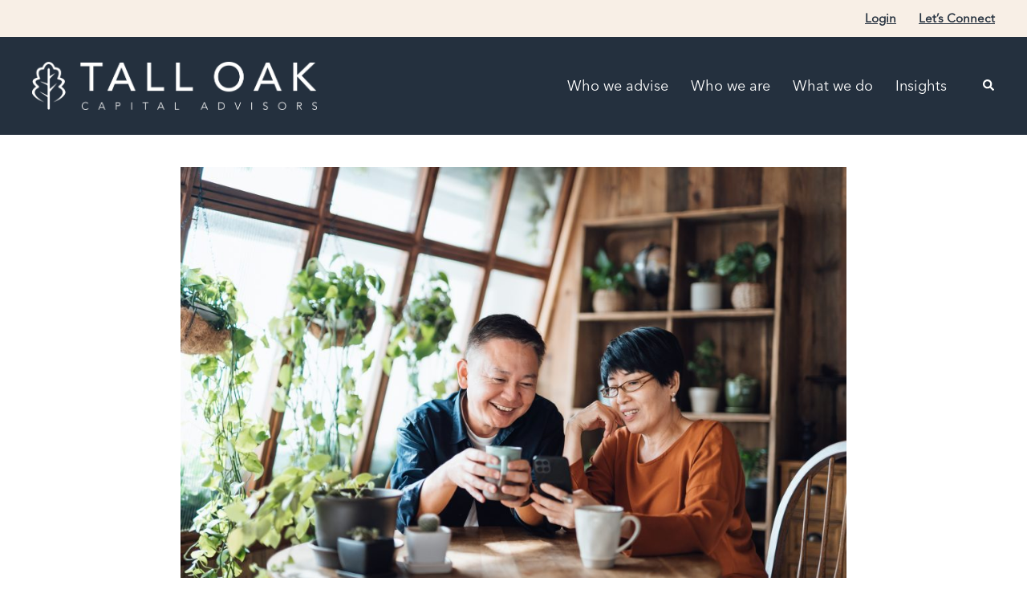

--- FILE ---
content_type: text/html; charset=UTF-8
request_url: https://talloakcapitaladvisors.com/2017/09/07/a-mens-health-breakfast/
body_size: 30405
content:
<!DOCTYPE html>
<html lang="en-US">
<head>
<meta charset="UTF-8">
<meta name="viewport" content="width=device-width, initial-scale=1">
<link rel="profile" href="http://gmpg.org/xfn/11">
<link rel="pingback" href="https://talloakcapitaladvisors.com/xmlrpc.php">

<meta name='robots' content='index, follow, max-image-preview:large, max-snippet:-1, max-video-preview:-1' />
	<style>img:is([sizes="auto" i], [sizes^="auto," i]) { contain-intrinsic-size: 3000px 1500px }</style>
	
            <script data-no-defer="1" data-ezscrex="false" data-cfasync="false" data-pagespeed-no-defer data-cookieconsent="ignore">
                var ctPublicFunctions = {"_ajax_nonce":"d2c0fa0d6e","_rest_nonce":"eb5ece7324","_ajax_url":"\/wp-admin\/admin-ajax.php","_rest_url":"https:\/\/talloakcapitaladvisors.com\/wp-json\/","data__cookies_type":"none","data__ajax_type":"rest","data__bot_detector_enabled":0,"data__frontend_data_log_enabled":1,"cookiePrefix":"","wprocket_detected":false,"host_url":"talloakcapitaladvisors.com","text__ee_click_to_select":"Click to select the whole data","text__ee_original_email":"The complete one is","text__ee_got_it":"Got it","text__ee_blocked":"Blocked","text__ee_cannot_connect":"Cannot connect","text__ee_cannot_decode":"Can not decode email. Unknown reason","text__ee_email_decoder":"CleanTalk email decoder","text__ee_wait_for_decoding":"The magic is on the way!","text__ee_decoding_process":"Please wait a few seconds while we decode the contact data."}
            </script>
        
            <script data-no-defer="1" data-ezscrex="false" data-cfasync="false" data-pagespeed-no-defer data-cookieconsent="ignore">
                var ctPublic = {"_ajax_nonce":"d2c0fa0d6e","settings__forms__check_internal":"0","settings__forms__check_external":"0","settings__forms__force_protection":0,"settings__forms__search_test":"1","settings__data__bot_detector_enabled":0,"settings__sfw__anti_crawler":0,"blog_home":"https:\/\/talloakcapitaladvisors.com\/","pixel__setting":"3","pixel__enabled":false,"pixel__url":"https:\/\/moderate11-v4.cleantalk.org\/pixel\/9f6aa1c7c63ce4495866404395dfc168.gif","data__email_check_before_post":"1","data__email_check_exist_post":0,"data__cookies_type":"none","data__key_is_ok":true,"data__visible_fields_required":true,"wl_brandname":"Anti-Spam by CleanTalk","wl_brandname_short":"CleanTalk","ct_checkjs_key":1708976034,"emailEncoderPassKey":"de0b3fa4acbed8296c14ef5be702c172","bot_detector_forms_excluded":"W10=","advancedCacheExists":false,"varnishCacheExists":false,"wc_ajax_add_to_cart":false}
            </script>
        
	<!-- This site is optimized with the Yoast SEO plugin v26.3 - https://yoast.com/wordpress/plugins/seo/ -->
	<title>A Men&#8217;s Health Breakfast - Tall Oak Capital Advisors</title>
	<link rel="canonical" href="https://talloakcapitaladvisors.com/2017/09/07/a-mens-health-breakfast/" />
	<meta property="og:locale" content="en_US" />
	<meta property="og:type" content="article" />
	<meta property="og:title" content="A Men&#8217;s Health Breakfast - Tall Oak Capital Advisors" />
	<meta property="og:description" content="Last week at the London Convention Center, Mehendi and I attended the&nbsp;Urology Men’s Health Breakfast Symposium. Proceeds went to support the urology [&hellip;]" />
	<meta property="og:url" content="https://talloakcapitaladvisors.com/2017/09/07/a-mens-health-breakfast/" />
	<meta property="og:site_name" content="Tall Oak Capital Advisors" />
	<meta property="article:published_time" content="2017-09-07T04:17:00+00:00" />
	<meta property="article:modified_time" content="2023-03-26T04:19:10+00:00" />
	<meta property="og:image" content="https://talloakcapitaladvisors.com/wp-content/uploads/2022/12/iStock-1356381726.jpg" />
	<meta property="og:image:width" content="2121" />
	<meta property="og:image:height" content="1414" />
	<meta property="og:image:type" content="image/jpeg" />
	<meta name="author" content="Tall Oak" />
	<meta name="twitter:card" content="summary_large_image" />
	<meta name="twitter:label1" content="Written by" />
	<meta name="twitter:data1" content="Tall Oak" />
	<meta name="twitter:label2" content="Est. reading time" />
	<meta name="twitter:data2" content="1 minute" />
	<script type="application/ld+json" class="yoast-schema-graph">{"@context":"https://schema.org","@graph":[{"@type":"WebPage","@id":"https://talloakcapitaladvisors.com/2017/09/07/a-mens-health-breakfast/","url":"https://talloakcapitaladvisors.com/2017/09/07/a-mens-health-breakfast/","name":"A Men&#8217;s Health Breakfast - Tall Oak Capital Advisors","isPartOf":{"@id":"https://talloakcapitaladvisors.com/#website"},"primaryImageOfPage":{"@id":"https://talloakcapitaladvisors.com/2017/09/07/a-mens-health-breakfast/#primaryimage"},"image":{"@id":"https://talloakcapitaladvisors.com/2017/09/07/a-mens-health-breakfast/#primaryimage"},"thumbnailUrl":"https://talloakcapitaladvisors.com/wp-content/uploads/2022/12/iStock-1356381726.jpg","datePublished":"2017-09-07T04:17:00+00:00","dateModified":"2023-03-26T04:19:10+00:00","author":{"@id":"https://talloakcapitaladvisors.com/#/schema/person/427464d273a0a17fce9b869078d9bade"},"breadcrumb":{"@id":"https://talloakcapitaladvisors.com/2017/09/07/a-mens-health-breakfast/#breadcrumb"},"inLanguage":"en-US","potentialAction":[{"@type":"ReadAction","target":["https://talloakcapitaladvisors.com/2017/09/07/a-mens-health-breakfast/"]}]},{"@type":"ImageObject","inLanguage":"en-US","@id":"https://talloakcapitaladvisors.com/2017/09/07/a-mens-health-breakfast/#primaryimage","url":"https://talloakcapitaladvisors.com/wp-content/uploads/2022/12/iStock-1356381726.jpg","contentUrl":"https://talloakcapitaladvisors.com/wp-content/uploads/2022/12/iStock-1356381726.jpg","width":2121,"height":1414,"caption":"Happy senior Asian couple video chatting, staying in touch with their family using smartphone together at home. Senior lifestyle. Elderly and technology"},{"@type":"BreadcrumbList","@id":"https://talloakcapitaladvisors.com/2017/09/07/a-mens-health-breakfast/#breadcrumb","itemListElement":[{"@type":"ListItem","position":1,"name":"Home","item":"https://talloakcapitaladvisors.com/"},{"@type":"ListItem","position":2,"name":"Insights Full Archive","item":"https://talloakcapitaladvisors.com/insights-full-archive/"},{"@type":"ListItem","position":3,"name":"A Men&#8217;s Health Breakfast"}]},{"@type":"WebSite","@id":"https://talloakcapitaladvisors.com/#website","url":"https://talloakcapitaladvisors.com/","name":"Tall Oak Capital Advisors","description":"","potentialAction":[{"@type":"SearchAction","target":{"@type":"EntryPoint","urlTemplate":"https://talloakcapitaladvisors.com/?s={search_term_string}"},"query-input":{"@type":"PropertyValueSpecification","valueRequired":true,"valueName":"search_term_string"}}],"inLanguage":"en-US"},{"@type":"Person","@id":"https://talloakcapitaladvisors.com/#/schema/person/427464d273a0a17fce9b869078d9bade","name":"Tall Oak","image":{"@type":"ImageObject","inLanguage":"en-US","@id":"https://talloakcapitaladvisors.com/#/schema/person/image/","url":"https://secure.gravatar.com/avatar/0adb65d09678e48d2bf9b7c0c8dcdc69896bed4779f88911d55c2c9e99b52e8b?s=96&d=mm&r=g","contentUrl":"https://secure.gravatar.com/avatar/0adb65d09678e48d2bf9b7c0c8dcdc69896bed4779f88911d55c2c9e99b52e8b?s=96&d=mm&r=g","caption":"Tall Oak"},"sameAs":["https://talloakweb.azurewebsites.net"],"url":"https://talloakcapitaladvisors.com/author/blincadmin/"}]}</script>
	<!-- / Yoast SEO plugin. -->


<link rel='dns-prefetch' href='//www.googletagmanager.com' />
<link rel='dns-prefetch' href='//use.typekit.com' />
<link rel="alternate" type="application/rss+xml" title="Tall Oak Capital Advisors &raquo; Feed" href="https://talloakcapitaladvisors.com/feed/" />
<link rel="alternate" type="application/rss+xml" title="Tall Oak Capital Advisors &raquo; Comments Feed" href="https://talloakcapitaladvisors.com/comments/feed/" />
<script type="text/javascript">
/* <![CDATA[ */
window._wpemojiSettings = {"baseUrl":"https:\/\/s.w.org\/images\/core\/emoji\/16.0.1\/72x72\/","ext":".png","svgUrl":"https:\/\/s.w.org\/images\/core\/emoji\/16.0.1\/svg\/","svgExt":".svg","source":{"concatemoji":"https:\/\/talloakcapitaladvisors.com\/wp-includes\/js\/wp-emoji-release.min.js?ver=6.8.3"}};
/*! This file is auto-generated */
!function(s,n){var o,i,e;function c(e){try{var t={supportTests:e,timestamp:(new Date).valueOf()};sessionStorage.setItem(o,JSON.stringify(t))}catch(e){}}function p(e,t,n){e.clearRect(0,0,e.canvas.width,e.canvas.height),e.fillText(t,0,0);var t=new Uint32Array(e.getImageData(0,0,e.canvas.width,e.canvas.height).data),a=(e.clearRect(0,0,e.canvas.width,e.canvas.height),e.fillText(n,0,0),new Uint32Array(e.getImageData(0,0,e.canvas.width,e.canvas.height).data));return t.every(function(e,t){return e===a[t]})}function u(e,t){e.clearRect(0,0,e.canvas.width,e.canvas.height),e.fillText(t,0,0);for(var n=e.getImageData(16,16,1,1),a=0;a<n.data.length;a++)if(0!==n.data[a])return!1;return!0}function f(e,t,n,a){switch(t){case"flag":return n(e,"\ud83c\udff3\ufe0f\u200d\u26a7\ufe0f","\ud83c\udff3\ufe0f\u200b\u26a7\ufe0f")?!1:!n(e,"\ud83c\udde8\ud83c\uddf6","\ud83c\udde8\u200b\ud83c\uddf6")&&!n(e,"\ud83c\udff4\udb40\udc67\udb40\udc62\udb40\udc65\udb40\udc6e\udb40\udc67\udb40\udc7f","\ud83c\udff4\u200b\udb40\udc67\u200b\udb40\udc62\u200b\udb40\udc65\u200b\udb40\udc6e\u200b\udb40\udc67\u200b\udb40\udc7f");case"emoji":return!a(e,"\ud83e\udedf")}return!1}function g(e,t,n,a){var r="undefined"!=typeof WorkerGlobalScope&&self instanceof WorkerGlobalScope?new OffscreenCanvas(300,150):s.createElement("canvas"),o=r.getContext("2d",{willReadFrequently:!0}),i=(o.textBaseline="top",o.font="600 32px Arial",{});return e.forEach(function(e){i[e]=t(o,e,n,a)}),i}function t(e){var t=s.createElement("script");t.src=e,t.defer=!0,s.head.appendChild(t)}"undefined"!=typeof Promise&&(o="wpEmojiSettingsSupports",i=["flag","emoji"],n.supports={everything:!0,everythingExceptFlag:!0},e=new Promise(function(e){s.addEventListener("DOMContentLoaded",e,{once:!0})}),new Promise(function(t){var n=function(){try{var e=JSON.parse(sessionStorage.getItem(o));if("object"==typeof e&&"number"==typeof e.timestamp&&(new Date).valueOf()<e.timestamp+604800&&"object"==typeof e.supportTests)return e.supportTests}catch(e){}return null}();if(!n){if("undefined"!=typeof Worker&&"undefined"!=typeof OffscreenCanvas&&"undefined"!=typeof URL&&URL.createObjectURL&&"undefined"!=typeof Blob)try{var e="postMessage("+g.toString()+"("+[JSON.stringify(i),f.toString(),p.toString(),u.toString()].join(",")+"));",a=new Blob([e],{type:"text/javascript"}),r=new Worker(URL.createObjectURL(a),{name:"wpTestEmojiSupports"});return void(r.onmessage=function(e){c(n=e.data),r.terminate(),t(n)})}catch(e){}c(n=g(i,f,p,u))}t(n)}).then(function(e){for(var t in e)n.supports[t]=e[t],n.supports.everything=n.supports.everything&&n.supports[t],"flag"!==t&&(n.supports.everythingExceptFlag=n.supports.everythingExceptFlag&&n.supports[t]);n.supports.everythingExceptFlag=n.supports.everythingExceptFlag&&!n.supports.flag,n.DOMReady=!1,n.readyCallback=function(){n.DOMReady=!0}}).then(function(){return e}).then(function(){var e;n.supports.everything||(n.readyCallback(),(e=n.source||{}).concatemoji?t(e.concatemoji):e.wpemoji&&e.twemoji&&(t(e.twemoji),t(e.wpemoji)))}))}((window,document),window._wpemojiSettings);
/* ]]> */
</script>
<link rel='stylesheet' id='st-stylesheet-css' href='https://talloakcapitaladvisors.com/wp-content/plugins/sydney-toolbox/css/styles.min.css?ver=20220107' type='text/css' media='all' />
<link rel='stylesheet' id='sydney-bootstrap-css' href='https://talloakcapitaladvisors.com/wp-content/themes/sydney-pro-ii/css/bootstrap/bootstrap.min.css?ver=1' type='text/css' media='all' />
<link rel='stylesheet' id='sydney-ext-blog-styles-css' href='https://talloakcapitaladvisors.com/wp-content/themes/sydney-pro-ii/css/modules/ext-blog.min.css?ver=6.8.3' type='text/css' media='all' />
<link rel='stylesheet' id='sydney-page-headers-styles-css' href='https://talloakcapitaladvisors.com/wp-content/themes/sydney-pro-ii/css/modules/page-headers.min.css?ver=6.8.3' type='text/css' media='all' />
<link rel='stylesheet' id='sydney-ext-footer-styles-css' href='https://talloakcapitaladvisors.com/wp-content/themes/sydney-pro-ii/css/modules/ext-footer.min.css?ver=6.8.3' type='text/css' media='all' />
<style id='wp-emoji-styles-inline-css' type='text/css'>

	img.wp-smiley, img.emoji {
		display: inline !important;
		border: none !important;
		box-shadow: none !important;
		height: 1em !important;
		width: 1em !important;
		margin: 0 0.07em !important;
		vertical-align: -0.1em !important;
		background: none !important;
		padding: 0 !important;
	}
</style>
<link rel='stylesheet' id='wp-block-library-css' href='https://talloakcapitaladvisors.com/wp-includes/css/dist/block-library/style.min.css?ver=6.8.3' type='text/css' media='all' />
<style id='classic-theme-styles-inline-css' type='text/css'>
/*! This file is auto-generated */
.wp-block-button__link{color:#fff;background-color:#32373c;border-radius:9999px;box-shadow:none;text-decoration:none;padding:calc(.667em + 2px) calc(1.333em + 2px);font-size:1.125em}.wp-block-file__button{background:#32373c;color:#fff;text-decoration:none}
</style>
<style id='atbs-tab-style-inline-css' type='text/css'>


</style>
<style id='atbs-tabs-style-inline-css' type='text/css'>
@keyframes fadeIn{0%{opacity:0}to{opacity:1}}.wp-block-atbs-tabs .tabs-nav{overflow:hidden;z-index:1}.wp-block-atbs-tabs .tabs-titles{background-color:#81a5ff;display:flex;flex-direction:column;justify-content:space-between;list-style:none;margin:0;padding:0}.wp-block-atbs-tabs .tabs-titles .tab-title{align-items:center;box-sizing:border-box;color:#fff;cursor:pointer;display:flex;gap:8px;justify-content:center;list-style:none;padding:15px;transition:all .3s ease;width:100%}.wp-block-atbs-tabs .tabs-titles .tab-title.icon_left{flex-direction:row}.wp-block-atbs-tabs .tabs-titles .tab-title.icon_right{flex-direction:row-reverse}.wp-block-atbs-tabs .tabs-titles .tab-title.icon_top{flex-direction:column}.wp-block-atbs-tabs .tabs-titles .tab-title.icon_bottom{flex-direction:column-reverse}.wp-block-atbs-tabs .tabs-titles .tab-title.active{background-color:#4876e9}.wp-block-atbs-tabs .tabs-titles .tab-title .tab-title-media{line-height:1!important}.wp-block-atbs-tabs .tabs-titles .tab-title .tab-title-media svg{height:20px;width:auto}.wp-block-atbs-tabs .tabs-container{display:flex;flex-direction:column;gap:0}.wp-block-atbs-tabs .tabs-content{background-color:#eee;box-sizing:border-box;padding:15px}.wp-block-atbs-tabs .wp-block-atbs-tab p{margin:0 0 15px}.wp-block-atbs-tabs .wp-block-atbs-tab{display:none}.wp-block-atbs-tabs .wp-block-atbs-tab.active{display:block}@media(min-width:991px){.wp-block-atbs-tabs .tabs-titles{flex-direction:row}}

</style>
<link rel='stylesheet' id='ultimate_blocks-cgb-style-css-css' href='https://talloakcapitaladvisors.com/wp-content/plugins/ultimate-blocks/dist/blocks.style.build.css?ver=3.4.4' type='text/css' media='all' />
<link rel='stylesheet' id='atbs-blocks-bootstrap-icons-css' href='https://talloakcapitaladvisors.com/wp-content/plugins/advanced-tabs-block/./assets/css/bootstrap-icons.min.css?ver=1.2.5' type='text/css' media='all' />
<style id='global-styles-inline-css' type='text/css'>
:root{--wp--preset--aspect-ratio--square: 1;--wp--preset--aspect-ratio--4-3: 4/3;--wp--preset--aspect-ratio--3-4: 3/4;--wp--preset--aspect-ratio--3-2: 3/2;--wp--preset--aspect-ratio--2-3: 2/3;--wp--preset--aspect-ratio--16-9: 16/9;--wp--preset--aspect-ratio--9-16: 9/16;--wp--preset--color--black: #000000;--wp--preset--color--cyan-bluish-gray: #abb8c3;--wp--preset--color--white: #ffffff;--wp--preset--color--pale-pink: #f78da7;--wp--preset--color--vivid-red: #cf2e2e;--wp--preset--color--luminous-vivid-orange: #ff6900;--wp--preset--color--luminous-vivid-amber: #fcb900;--wp--preset--color--light-green-cyan: #7bdcb5;--wp--preset--color--vivid-green-cyan: #00d084;--wp--preset--color--pale-cyan-blue: #8ed1fc;--wp--preset--color--vivid-cyan-blue: #0693e3;--wp--preset--color--vivid-purple: #9b51e0;--wp--preset--gradient--vivid-cyan-blue-to-vivid-purple: linear-gradient(135deg,rgba(6,147,227,1) 0%,rgb(155,81,224) 100%);--wp--preset--gradient--light-green-cyan-to-vivid-green-cyan: linear-gradient(135deg,rgb(122,220,180) 0%,rgb(0,208,130) 100%);--wp--preset--gradient--luminous-vivid-amber-to-luminous-vivid-orange: linear-gradient(135deg,rgba(252,185,0,1) 0%,rgba(255,105,0,1) 100%);--wp--preset--gradient--luminous-vivid-orange-to-vivid-red: linear-gradient(135deg,rgba(255,105,0,1) 0%,rgb(207,46,46) 100%);--wp--preset--gradient--very-light-gray-to-cyan-bluish-gray: linear-gradient(135deg,rgb(238,238,238) 0%,rgb(169,184,195) 100%);--wp--preset--gradient--cool-to-warm-spectrum: linear-gradient(135deg,rgb(74,234,220) 0%,rgb(151,120,209) 20%,rgb(207,42,186) 40%,rgb(238,44,130) 60%,rgb(251,105,98) 80%,rgb(254,248,76) 100%);--wp--preset--gradient--blush-light-purple: linear-gradient(135deg,rgb(255,206,236) 0%,rgb(152,150,240) 100%);--wp--preset--gradient--blush-bordeaux: linear-gradient(135deg,rgb(254,205,165) 0%,rgb(254,45,45) 50%,rgb(107,0,62) 100%);--wp--preset--gradient--luminous-dusk: linear-gradient(135deg,rgb(255,203,112) 0%,rgb(199,81,192) 50%,rgb(65,88,208) 100%);--wp--preset--gradient--pale-ocean: linear-gradient(135deg,rgb(255,245,203) 0%,rgb(182,227,212) 50%,rgb(51,167,181) 100%);--wp--preset--gradient--electric-grass: linear-gradient(135deg,rgb(202,248,128) 0%,rgb(113,206,126) 100%);--wp--preset--gradient--midnight: linear-gradient(135deg,rgb(2,3,129) 0%,rgb(40,116,252) 100%);--wp--preset--font-size--small: 13px;--wp--preset--font-size--medium: 20px;--wp--preset--font-size--large: 36px;--wp--preset--font-size--x-large: 42px;--wp--preset--spacing--20: 0.44rem;--wp--preset--spacing--30: 0.67rem;--wp--preset--spacing--40: 1rem;--wp--preset--spacing--50: 1.5rem;--wp--preset--spacing--60: 2.25rem;--wp--preset--spacing--70: 3.38rem;--wp--preset--spacing--80: 5.06rem;--wp--preset--shadow--natural: 6px 6px 9px rgba(0, 0, 0, 0.2);--wp--preset--shadow--deep: 12px 12px 50px rgba(0, 0, 0, 0.4);--wp--preset--shadow--sharp: 6px 6px 0px rgba(0, 0, 0, 0.2);--wp--preset--shadow--outlined: 6px 6px 0px -3px rgba(255, 255, 255, 1), 6px 6px rgba(0, 0, 0, 1);--wp--preset--shadow--crisp: 6px 6px 0px rgba(0, 0, 0, 1);}:where(.is-layout-flex){gap: 0.5em;}:where(.is-layout-grid){gap: 0.5em;}body .is-layout-flex{display: flex;}.is-layout-flex{flex-wrap: wrap;align-items: center;}.is-layout-flex > :is(*, div){margin: 0;}body .is-layout-grid{display: grid;}.is-layout-grid > :is(*, div){margin: 0;}:where(.wp-block-columns.is-layout-flex){gap: 2em;}:where(.wp-block-columns.is-layout-grid){gap: 2em;}:where(.wp-block-post-template.is-layout-flex){gap: 1.25em;}:where(.wp-block-post-template.is-layout-grid){gap: 1.25em;}.has-black-color{color: var(--wp--preset--color--black) !important;}.has-cyan-bluish-gray-color{color: var(--wp--preset--color--cyan-bluish-gray) !important;}.has-white-color{color: var(--wp--preset--color--white) !important;}.has-pale-pink-color{color: var(--wp--preset--color--pale-pink) !important;}.has-vivid-red-color{color: var(--wp--preset--color--vivid-red) !important;}.has-luminous-vivid-orange-color{color: var(--wp--preset--color--luminous-vivid-orange) !important;}.has-luminous-vivid-amber-color{color: var(--wp--preset--color--luminous-vivid-amber) !important;}.has-light-green-cyan-color{color: var(--wp--preset--color--light-green-cyan) !important;}.has-vivid-green-cyan-color{color: var(--wp--preset--color--vivid-green-cyan) !important;}.has-pale-cyan-blue-color{color: var(--wp--preset--color--pale-cyan-blue) !important;}.has-vivid-cyan-blue-color{color: var(--wp--preset--color--vivid-cyan-blue) !important;}.has-vivid-purple-color{color: var(--wp--preset--color--vivid-purple) !important;}.has-black-background-color{background-color: var(--wp--preset--color--black) !important;}.has-cyan-bluish-gray-background-color{background-color: var(--wp--preset--color--cyan-bluish-gray) !important;}.has-white-background-color{background-color: var(--wp--preset--color--white) !important;}.has-pale-pink-background-color{background-color: var(--wp--preset--color--pale-pink) !important;}.has-vivid-red-background-color{background-color: var(--wp--preset--color--vivid-red) !important;}.has-luminous-vivid-orange-background-color{background-color: var(--wp--preset--color--luminous-vivid-orange) !important;}.has-luminous-vivid-amber-background-color{background-color: var(--wp--preset--color--luminous-vivid-amber) !important;}.has-light-green-cyan-background-color{background-color: var(--wp--preset--color--light-green-cyan) !important;}.has-vivid-green-cyan-background-color{background-color: var(--wp--preset--color--vivid-green-cyan) !important;}.has-pale-cyan-blue-background-color{background-color: var(--wp--preset--color--pale-cyan-blue) !important;}.has-vivid-cyan-blue-background-color{background-color: var(--wp--preset--color--vivid-cyan-blue) !important;}.has-vivid-purple-background-color{background-color: var(--wp--preset--color--vivid-purple) !important;}.has-black-border-color{border-color: var(--wp--preset--color--black) !important;}.has-cyan-bluish-gray-border-color{border-color: var(--wp--preset--color--cyan-bluish-gray) !important;}.has-white-border-color{border-color: var(--wp--preset--color--white) !important;}.has-pale-pink-border-color{border-color: var(--wp--preset--color--pale-pink) !important;}.has-vivid-red-border-color{border-color: var(--wp--preset--color--vivid-red) !important;}.has-luminous-vivid-orange-border-color{border-color: var(--wp--preset--color--luminous-vivid-orange) !important;}.has-luminous-vivid-amber-border-color{border-color: var(--wp--preset--color--luminous-vivid-amber) !important;}.has-light-green-cyan-border-color{border-color: var(--wp--preset--color--light-green-cyan) !important;}.has-vivid-green-cyan-border-color{border-color: var(--wp--preset--color--vivid-green-cyan) !important;}.has-pale-cyan-blue-border-color{border-color: var(--wp--preset--color--pale-cyan-blue) !important;}.has-vivid-cyan-blue-border-color{border-color: var(--wp--preset--color--vivid-cyan-blue) !important;}.has-vivid-purple-border-color{border-color: var(--wp--preset--color--vivid-purple) !important;}.has-vivid-cyan-blue-to-vivid-purple-gradient-background{background: var(--wp--preset--gradient--vivid-cyan-blue-to-vivid-purple) !important;}.has-light-green-cyan-to-vivid-green-cyan-gradient-background{background: var(--wp--preset--gradient--light-green-cyan-to-vivid-green-cyan) !important;}.has-luminous-vivid-amber-to-luminous-vivid-orange-gradient-background{background: var(--wp--preset--gradient--luminous-vivid-amber-to-luminous-vivid-orange) !important;}.has-luminous-vivid-orange-to-vivid-red-gradient-background{background: var(--wp--preset--gradient--luminous-vivid-orange-to-vivid-red) !important;}.has-very-light-gray-to-cyan-bluish-gray-gradient-background{background: var(--wp--preset--gradient--very-light-gray-to-cyan-bluish-gray) !important;}.has-cool-to-warm-spectrum-gradient-background{background: var(--wp--preset--gradient--cool-to-warm-spectrum) !important;}.has-blush-light-purple-gradient-background{background: var(--wp--preset--gradient--blush-light-purple) !important;}.has-blush-bordeaux-gradient-background{background: var(--wp--preset--gradient--blush-bordeaux) !important;}.has-luminous-dusk-gradient-background{background: var(--wp--preset--gradient--luminous-dusk) !important;}.has-pale-ocean-gradient-background{background: var(--wp--preset--gradient--pale-ocean) !important;}.has-electric-grass-gradient-background{background: var(--wp--preset--gradient--electric-grass) !important;}.has-midnight-gradient-background{background: var(--wp--preset--gradient--midnight) !important;}.has-small-font-size{font-size: var(--wp--preset--font-size--small) !important;}.has-medium-font-size{font-size: var(--wp--preset--font-size--medium) !important;}.has-large-font-size{font-size: var(--wp--preset--font-size--large) !important;}.has-x-large-font-size{font-size: var(--wp--preset--font-size--x-large) !important;}
:where(.wp-block-post-template.is-layout-flex){gap: 1.25em;}:where(.wp-block-post-template.is-layout-grid){gap: 1.25em;}
:where(.wp-block-columns.is-layout-flex){gap: 2em;}:where(.wp-block-columns.is-layout-grid){gap: 2em;}
:root :where(.wp-block-pullquote){font-size: 1.5em;line-height: 1.6;}
</style>
<link rel='stylesheet' id='cleantalk-public-css-css' href='https://talloakcapitaladvisors.com/wp-content/plugins/cleantalk-spam-protect/css/cleantalk-public.min.css?ver=6.67_1762799640' type='text/css' media='all' />
<link rel='stylesheet' id='cleantalk-email-decoder-css-css' href='https://talloakcapitaladvisors.com/wp-content/plugins/cleantalk-spam-protect/css/cleantalk-email-decoder.min.css?ver=6.67_1762799640' type='text/css' media='all' />
<link rel='stylesheet' id='simply-gallery-block-frontend-css' href='https://talloakcapitaladvisors.com/wp-content/plugins/simply-gallery-block/blocks/pgc_sgb.min.style.css?ver=3.2.8' type='text/css' media='all' />
<link rel='stylesheet' id='pgc-simply-gallery-plugin-lightbox-style-css' href='https://talloakcapitaladvisors.com/wp-content/plugins/simply-gallery-block/plugins/pgc_sgb_lightbox.min.style.css?ver=3.2.8' type='text/css' media='all' />
<link rel='stylesheet' id='ub-extension-style-css-css' href='https://talloakcapitaladvisors.com/wp-content/plugins/ultimate-blocks/src/extensions/style.css?ver=6.8.3' type='text/css' media='all' />
<style id='wpxpo-global-style-inline-css' type='text/css'>
:root { --preset-color1: #037fff --preset-color2: #026fe0 --preset-color3: #071323 --preset-color4: #132133 --preset-color5: #34495e --preset-color6: #787676 --preset-color7: #f0f2f3 --preset-color8: #f8f9fa --preset-color9: #ffffff }
</style>
<style id='ultp-preset-colors-style-inline-css' type='text/css'>
:root { --postx_preset_Base_1_color: #f4f4ff; --postx_preset_Base_2_color: #dddff8; --postx_preset_Base_3_color: #B4B4D6; --postx_preset_Primary_color: #3323f0; --postx_preset_Secondary_color: #4a5fff; --postx_preset_Tertiary_color: #FFFFFF; --postx_preset_Contrast_3_color: #545472; --postx_preset_Contrast_2_color: #262657; --postx_preset_Contrast_1_color: #10102e; --postx_preset_Over_Primary_color: #ffffff;  }
</style>
<style id='ultp-preset-gradient-style-inline-css' type='text/css'>
:root { --postx_preset_Primary_to_Secondary_to_Right_gradient: linear-gradient(90deg, var(--postx_preset_Primary_color) 0%, var(--postx_preset_Secondary_color) 100%); --postx_preset_Primary_to_Secondary_to_Bottom_gradient: linear-gradient(180deg, var(--postx_preset_Primary_color) 0%, var(--postx_preset_Secondary_color) 100%); --postx_preset_Secondary_to_Primary_to_Right_gradient: linear-gradient(90deg, var(--postx_preset_Secondary_color) 0%, var(--postx_preset_Primary_color) 100%); --postx_preset_Secondary_to_Primary_to_Bottom_gradient: linear-gradient(180deg, var(--postx_preset_Secondary_color) 0%, var(--postx_preset_Primary_color) 100%); --postx_preset_Cold_Evening_gradient: linear-gradient(0deg, rgb(12, 52, 131) 0%, rgb(162, 182, 223) 100%, rgb(107, 140, 206) 100%, rgb(162, 182, 223) 100%); --postx_preset_Purple_Division_gradient: linear-gradient(0deg, rgb(112, 40, 228) 0%, rgb(229, 178, 202) 100%); --postx_preset_Over_Sun_gradient: linear-gradient(60deg, rgb(171, 236, 214) 0%, rgb(251, 237, 150) 100%); --postx_preset_Morning_Salad_gradient: linear-gradient(-255deg, rgb(183, 248, 219) 0%, rgb(80, 167, 194) 100%); --postx_preset_Fabled_Sunset_gradient: linear-gradient(-270deg, rgb(35, 21, 87) 0%, rgb(68, 16, 122) 29%, rgb(255, 19, 97) 67%, rgb(255, 248, 0) 100%);  }
</style>
<style id='ultp-preset-typo-style-inline-css' type='text/css'>
@import url('https://fonts.googleapis.com/css?family=Roboto:100,100i,300,300i,400,400i,500,500i,700,700i,900,900i'); :root { --postx_preset_Heading_typo_font_family: Roboto; --postx_preset_Heading_typo_font_family_type: sans-serif; --postx_preset_Heading_typo_font_weight: 600; --postx_preset_Heading_typo_text_transform: capitalize; --postx_preset_Body_and_Others_typo_font_family: Roboto; --postx_preset_Body_and_Others_typo_font_family_type: sans-serif; --postx_preset_Body_and_Others_typo_font_weight: 400; --postx_preset_Body_and_Others_typo_text_transform: lowercase; --postx_preset_body_typo_font_size_lg: 16px; --postx_preset_paragraph_1_typo_font_size_lg: 12px; --postx_preset_paragraph_2_typo_font_size_lg: 12px; --postx_preset_paragraph_3_typo_font_size_lg: 12px; --postx_preset_heading_h1_typo_font_size_lg: 44px; --postx_preset_heading_h2_typo_font_size_lg: 36px; --postx_preset_heading_h3_typo_font_size_lg: 30px; --postx_preset_heading_h4_typo_font_size_lg: 24px; --postx_preset_heading_h5_typo_font_size_lg: 20px; --postx_preset_heading_h6_typo_font_size_lg: 16px; }
</style>
<link rel='stylesheet' id='uag-style-3235-css' href='https://talloakcapitaladvisors.com/wp-content/uploads/uag-plugin/assets/3000/uag-css-3235.css?ver=1769042795' type='text/css' media='all' />
<link rel='stylesheet' id='sydney-typekit-hsv4rlp-css' href='https://use.typekit.com/hsv4rlp.css' type='text/css' media='all' />
<link rel='stylesheet' id='sydney-elementor-css' href='https://talloakcapitaladvisors.com/wp-content/themes/sydney-pro-ii/css/components/elementor.min.css?ver=20220824' type='text/css' media='all' />
<link rel='stylesheet' id='sydney-social-icons-css' href='https://talloakcapitaladvisors.com/wp-content/themes/sydney-pro-ii/fonts/fontello.min.css?ver=6.8.3' type='text/css' media='all' />
<link rel='stylesheet' id='sydney-style-css' href='https://talloakcapitaladvisors.com/wp-content/themes/sydney-pro-ii/style.css?ver=20221019' type='text/css' media='all' />
<!--[if lte IE 9]>
<link rel='stylesheet' id='sydney-ie9-css' href='https://talloakcapitaladvisors.com/wp-content/themes/sydney-pro-ii/css/ie9.css?ver=6.8.3' type='text/css' media='all' />
<![endif]-->
<link rel='stylesheet' id='sydney-style-min-css' href='https://talloakcapitaladvisors.com/wp-content/themes/sydney-pro-ii/css/styles.min.css?ver=20221019' type='text/css' media='all' />
<style id='sydney-style-min-inline-css' type='text/css'>
.page-template-page_front-page.elementor-page,.page-template-page_front-page.panel-layout{background:#fff;}html{scroll-behavior:smooth;}.woocommerce ul.products li.product{text-align:center;}.woocommerce ul.products li.product .loop-button-wrapper .button{background-color:;}.woocommerce ul.products li.product .loop-button-wrapper .button{color:;fill:;}.woocommerce ul.products li.product .loop-button-wrapper .button{font-size:13px;}.woocommerce ul.products li.product .onsale,.yith-wcqv-main span.onsale,.woocommerce span.onsale{background-color:;}.woocommerce ul.products li.product .onsale,.yith-wcqv-main span.onsale,.woocommerce span.onsale{color:;}.woocommerce ul.products li.product .onsale,.yith-wcqv-main span.onsale,.woocommerce span.onsale{font-size:12px;}.woocommerce ul.products li.product h2{font-size:16px;}.woocommerce ul.products li.product h2{color:;}.woocommerce ul.products li.product .price{font-size:18px;}.woocommerce ul.products li.product .price{color:;}.woocommerce div.product .product_title{color:;}.woocommerce div.product p.price{color:;}.sydney-tabs-style1 .woocommerce-tabs ul.tabs li.active a,.sydney-tabs-style1 .woocommerce-tabs ul.tabs li:hover a{border-color:;}.sydney-tabs-style1 .woocommerce-tabs ul.tabs{border-bottom-color:rgba(35,52,82,0.3);}.woocommerce-tabs ul.tabs li:not(.active) a,.woocommerce-tabs ul.tabs li:not(.active) a:hover{color:;}.woocommerce-tabs ul.tabs li.active a,.woocommerce-tabs ul.tabs li.active a:hover{color:;}.header-image{background-size:cover;}.header-image{height:300px;}.llms-student-dashboard .llms-button-secondary:hover,.llms-button-action:hover,.facts-section.style2 .roll-counter i,.roll-team.type-b.style2 .team-item .team-social li:hover a,.portfolio-section.style2 .project-filter li a:hover,.timeline-section.style2 .timeline .icon .fa::before,.style1 .plan-icon,.style3 .plan-icon,.roll-team.type-b .team-social li a,#mainnav ul li a:hover,.sydney_contact_info_widget span,.roll-team .team-content .name,.roll-team .team-item .team-pop .team-social li:hover a,.roll-infomation li.address:before,.roll-infomation li.phone:before,.roll-infomation li.email:before,.roll-button.border,.roll-button:hover,.roll-icon-list .icon i,.roll-icon-list .content h3 a:hover,.roll-icon-box.white .content h3 a,.roll-icon-box .icon i,.roll-icon-box .content h3 a:hover,.switcher-container .switcher-icon a:focus,.go-top:hover,.hentry .meta-post a:hover,#mainnav > ul > li > a.active,#mainnav > ul > li > a:hover,button:hover,input[type="button"]:hover,input[type="reset"]:hover,input[type="submit"]:hover,.text-color,.social-menu-widget a,.social-menu-widget a:hover,.archive .team-social li a,a,h1 a,h2 a,h3 a,h4 a,h5 a,h6 a,.classic-alt .meta-post a,.single .meta-post a,.header-contact .fa,.social-navigation li a:hover,.widget_sydney_testimonials .fa-quote-left,.timeline-section.style2 .timeline-date,.content-area.modern .hentry .meta-post span:before,.content-area.modern .post-cat,.content-area.modern .read-more-gt{color:#24303e}.sydney-post-sharing .sharing-element:hover,.llms-student-dashboard .llms-button-secondary,.llms-button-action,.roll-team.type-b.style2 .avatar::after,.project-filter li a.active,.project-filter li a:hover,.woocommerce a.button,.woocommerce button.button,.woocommerce input.button,.project-filter li.active,.project-filter li:hover,.roll-team.type-b .team-item .team-social li:hover a,.preloader .pre-bounce1,.preloader .pre-bounce2,.roll-team .team-item .team-pop,.roll-progress .progress-animate,.roll-socials li a:hover,.roll-project .project-item .project-pop,.roll-project .project-filter li.active,.roll-project .project-filter li:hover,.roll-button.light:hover,.roll-button.border:hover,.roll-button,.roll-icon-box.white .icon,.owl-theme .owl-controls .owl-page.active span,.owl-theme .owl-controls.clickable .owl-page:hover span,.go-top,.bottom .socials li:hover a,.sidebar .widget:before,.blog-pagination ul li.active,.blog-pagination ul li:hover a,.content-area .hentry:after,.text-slider .maintitle:after,.error-wrap #search-submit:hover,#mainnav .sub-menu li:hover > a,#mainnav ul li ul:after,button,input[type="button"],input[type="reset"],input[type="submit"],.panel-grid-cell .widget-title:after,.social-section.style2 .social-menu-widget li a:hover,.count-number,.cart-amount,.sydney-video.vid-lightbox .toggle-popup,.footer-contact .widget-title:after,.fp-contact .fa,.pricing-section.style4 .plan-item.featured-plan .plan-header,.woocommerce .widget_price_filter .ui-slider .ui-slider-range{background-color:#24303e}.llms-student-dashboard .llms-button-secondary,.llms-student-dashboard .llms-button-secondary:hover,.llms-button-action,.llms-button-action:hover,.owl-theme .owl-controls .owl-page:hover span,.owl-theme .owl-controls .owl-page.active span,.roll-team.type-b .team-social li a,.roll-socials li a:hover,.roll-socials li a,.roll-button.light:hover,.roll-button.border,.roll-button,.roll-icon-list .icon,.roll-icon-box .icon,.comment .comment-detail,.widget-tags .tag-list a:hover,.blog-pagination ul li,.error-wrap #search-submit:hover,textarea:focus,input[type="text"]:focus,input[type="password"]:focus,input[type="datetime"]:focus,input[type="datetime-local"]:focus,input[type="date"]:focus,input[type="month"]:focus,input[type="time"]:focus,input[type="week"]:focus,input[type="number"]:focus,input[type="email"]:focus,input[type="url"]:focus,input[type="search"]:focus,input[type="tel"]:focus,input[type="color"]:focus,button,input[type="button"],input[type="reset"],input[type="submit"],.archive .team-social li a,.latest-news-wrapper.carousel.style2 .meta-post a:hover{border-color:#24303e}.sydney_contact_info_widget span,.header-contact-info svg,.site-header .cart-contents:hover svg,.site-header .header-account:hover svg{fill:#24303e;}.go-top:hover svg{stroke:#24303e;}.timeline-section.style2 .timeline .icon{background-color:rgba(36,48,62,0.9)!important;}.site-header.float-header{background-color:rgba(0,0,0,0.9);}@media only screen and (max-width:1024px){.site-header{background-color:#000000;}}#mainnav ul li a,#mainnav ul li::before{color:#ffffff}#mainnav .sub-menu li a{color:#ffffff}#mainnav .sub-menu li a{background:#1c1c1c}.text-slider .maintitle,.text-slider .subtitle{color:#ffffff}@media (min-width:992px){.text-slider .maintitle{font-size:64px;}}@media (min-width:576px) and (max-width:991px){.text-slider .maintitle{font-size:32px;}}@media (max-width:575px){.text-slider .maintitle{font-size:18px;}}@media (min-width:992px){.text-slider .subtitle{font-size:28px;}}@media (min-width:576px) and (max-width:991px){.text-slider .subtitle{font-size:18px;}}@media (max-width:575px){.text-slider .subtitle{font-size:16px;}}.slider-overlay{background-color:rgba(247,247,247,0.45);}.text-slider .maintitle{color:#24303e;}.text-slider .subtitle{color:#24303e;}@media (min-width:992px){.text-slider{max-width:24%;}}@media (min-width:576px) and (max-width:991px){.text-slider{max-width:100%;}}@media (max-width:575px){.text-slider{max-width:100%;}}.text-slider{animation-name:none}.button-slider{animation-name:none}body{color:#000000}#secondary{background-color:#ffffff;}#secondary,#secondary a{color:#737C8C}.footer-widgets{background-color:#24303e}#sidebar-footer,#sidebar-footer a,.footer-widgets .widget-title{color:#ffffff}.site-footer{background-color:#24303e}.site-footer,.site-footer a{color:#e8e8e8}.overlay{background-color:#000000}.btn-menu .sydney-svg-icon{fill:#ffffff}#mainnav ul li a:hover,.main-header #mainnav .menu > li > a:hover{color:#5f86a7}@media (min-width:992px){.footer-separator div,.footer-separator svg{height:150px;}}@media (min-width:576px) and (max-width:991px){.footer-separator div,.footer-separator svg{height:150px;}}@media (max-width:575px){.footer-separator div,.footer-separator svg{height:100px;}}@media (min-width:992px){.footer-separator svg{width:100%;}}@media (min-width:576px) and (max-width:991px){.footer-separator svg{width:100%;}}@media (max-width:575px){.footer-separator svg{width:100%;}}.footer-separator svg{fill:;}.footer-separator div{background-color:;}.panel-grid-cell .widget-title{margin-bottom:60px;}@media only screen and (max-width:1024px){.panel-grid-cell .widget-title{margin-bottom:30px;}}.panel-grid-cell .widget-title{text-transform:none;}.header-contact{background-color:#1c1c1c}@media only screen and (max-width:1024px){.has-hero .header-contact{background-color:#1c1c1c}}.header-contact{color:#c5c5c5}.header-widgets{background-color:#ffffff;}.header-widgets{color:#767676;}.page-wrap{padding-top:83px;}.page-wrap{padding-bottom:100px;}@media only screen and (max-width:1025px){.mobile-slide{display:block;}.slide-item{background-image:none !important;}.header-slider{}.slide-item{height:auto !important;}.slide-inner{min-height:initial;}}.header-custom-item .roll-button{padding-top:12px;padding-bottom:12px;}.header-custom-item .roll-button{padding-left:12px;padding-right:12px;}.header-custom-item .roll-button{font-size:13px;}.header-custom-item .roll-button{border-radius:3px;}.go-top.show{border-radius:2px;bottom:10px;}.go-top.position-right{right:20px;}.go-top.position-left{left:20px;}.go-top{background-color:;}.go-top:hover{background-color:;}.go-top{color:;}.go-top svg{stroke:;}.go-top:hover{color:;}.go-top:hover svg{stroke:;}.go-top .sydney-svg-icon,.go-top .sydney-svg-icon svg{width:16px;height:16px;}.go-top{padding:15px;}.site-info{border-top:0 solid rgba(255,255,255,0.1);}.footer-widgets-grid{gap:30px;}@media (min-width:992px){.footer-widgets-grid{padding-top:95px;padding-bottom:95px;}}@media (min-width:576px) and (max-width:991px){.footer-widgets-grid{padding-top:60px;padding-bottom:60px;}}@media (max-width:575px){.footer-widgets-grid{padding-top:60px;padding-bottom:60px;}}@media (min-width:992px){.sidebar-column .widget .widget-title{font-size:22px;}}@media (min-width:576px) and (max-width:991px){.sidebar-column .widget .widget-title{font-size:22px;}}@media (max-width:575px){.sidebar-column .widget .widget-title{font-size:22px;}}.footer-widgets{background-color:#24303e;}.sidebar-column .widget .widget-title{color:;}.sidebar-column .widget,.sidebar-column h2,.sidebar-column h3,.sidebar-column h4,.sidebar-column h5,.sidebar-column h6{color:#ffffff;}.sidebar-column .widget a{color:#ffffff;}.sidebar-column .widget h1,.sidebar-column .widget h2,.sidebar-column .widget h3,.sidebar-column .widget h4,.sidebar-column .widget h5,.sidebar-column .widget h6{color:;}.sidebar-column .widget a:hover{color:;}.site-footer{background-color:#24303e;}.site-info,.site-info a{color:#e8e8e8;}.site-info .sydney-svg-icon svg{fill:#e8e8e8;}.site-info{padding-top:20px;padding-bottom:20px;}@media (min-width:992px){button,.roll-button,a.button,.wp-block-button__link,input[type="button"],input[type="reset"],input[type="submit"]{padding-top:12px;padding-bottom:12px;}}@media (min-width:576px) and (max-width:991px){button,.roll-button,a.button,.wp-block-button__link,input[type="button"],input[type="reset"],input[type="submit"]{padding-top:12px;padding-bottom:12px;}}@media (max-width:575px){button,.roll-button,a.button,.wp-block-button__link,input[type="button"],input[type="reset"],input[type="submit"]{padding-top:12px;padding-bottom:12px;}}@media (min-width:992px){button,.roll-button,a.button,.wp-block-button__link,input[type="button"],input[type="reset"],input[type="submit"]{padding-left:35px;padding-right:35px;}}@media (min-width:576px) and (max-width:991px){button,.roll-button,a.button,.wp-block-button__link,input[type="button"],input[type="reset"],input[type="submit"]{padding-left:35px;padding-right:35px;}}@media (max-width:575px){button,.roll-button,a.button,.wp-block-button__link,input[type="button"],input[type="reset"],input[type="submit"]{padding-left:35px;padding-right:35px;}}button,.roll-button,a.button,.wp-block-button__link,input[type="button"],input[type="reset"],input[type="submit"],.wp-block-button__link{border-radius:3px;}@media (min-width:992px){button,.roll-button,a.button,.wp-block-button__link,input[type="button"],input[type="reset"],input[type="submit"]{font-size:14px;}}@media (min-width:576px) and (max-width:991px){button,.roll-button,a.button,.wp-block-button__link,input[type="button"],input[type="reset"],input[type="submit"]{font-size:14px;}}@media (max-width:575px){button,.roll-button,a.button,.wp-block-button__link,input[type="button"],input[type="reset"],input[type="submit"]{font-size:14px;}}button,.roll-button,a.button,.wp-block-button__link,input[type="button"],input[type="reset"],input[type="submit"]{text-transform:none;}button,div.wpforms-container-full .wpforms-form input[type=submit],div.wpforms-container-full .wpforms-form button[type=submit],div.wpforms-container-full .wpforms-form .wpforms-page-button,.roll-button,a.button,.wp-block-button__link,input[type="button"],input[type="reset"],input[type="submit"]{background-color:;}button:hover,div.wpforms-container-full .wpforms-form input[type=submit]:hover,div.wpforms-container-full .wpforms-form button[type=submit]:hover,div.wpforms-container-full .wpforms-form .wpforms-page-button:hover,.roll-button:hover,a.button:hover,.wp-block-button__link:hover,input[type="button"]:hover,input[type="reset"]:hover,input[type="submit"]:hover{background-color:;}button,div.wpforms-container-full .wpforms-form input[type=submit],div.wpforms-container-full .wpforms-form button[type=submit],div.wpforms-container-full .wpforms-form .wpforms-page-button,.checkout-button.button,a.button,.wp-block-button__link,input[type="button"],input[type="reset"],input[type="submit"]{color:;}button:hover,div.wpforms-container-full .wpforms-form input[type=submit]:hover,div.wpforms-container-full .wpforms-form button[type=submit]:hover,div.wpforms-container-full .wpforms-form .wpforms-page-button:hover,.roll-button:hover,a.button:hover,.wp-block-button__link:hover,input[type="button"]:hover,input[type="reset"]:hover,input[type="submit"]:hover{color:;}.is-style-outline .wp-block-button__link,div.wpforms-container-full .wpforms-form input[type=submit],div.wpforms-container-full .wpforms-form button[type=submit],div.wpforms-container-full .wpforms-form .wpforms-page-button,.roll-button,.wp-block-button__link.is-style-outline,button,a.button,.wp-block-button__link,input[type="button"],input[type="reset"],input[type="submit"]{border-color:;}button:hover,div.wpforms-container-full .wpforms-form input[type=submit]:hover,div.wpforms-container-full .wpforms-form button[type=submit]:hover,div.wpforms-container-full .wpforms-form .wpforms-page-button:hover,.roll-button:hover,a.button:hover,.wp-block-button__link:hover,input[type="button"]:hover,input[type="reset"]:hover,input[type="submit"]:hover{border-color:;}@media (min-width:992px){.page-banner-inner:not(.cat-banner-inner){min-height:800px;}}@media (min-width:576px) and (max-width:991px){.page-banner-inner:not(.cat-banner-inner){min-height:300px;}}@media (max-width:575px){.page-banner-inner:not(.cat-banner-inner){min-height:200px;}}@media (min-width:992px){.page-banner-inner.cat-banner-inner{min-height:950px;}}@media (min-width:576px) and (max-width:991px){.page-banner-inner.cat-banner-inner{min-height:300px;}}@media (max-width:575px){.page-banner-inner.cat-banner-inner{min-height:200px;}}.page-banner-inner.cat-banner-inner{text-align:left;}.sydney-reading-progress__bar{background-color:;}.navigation.pagination{text-align:right;}.posts-layout .list-image{width:75%;}.posts-layout .list-content{width:25%;}.content-area:not(.layout4):not(.layout6) .posts-layout .entry-thumb{margin:0 0 24px 0;}.layout4 .entry-thumb,.layout6 .entry-thumb{margin:0 24px 0 0;}.layout6 article:nth-of-type(even) .list-image .entry-thumb{margin:0 0 0 24px;}.posts-layout .entry-header{margin-bottom:24px;}.posts-layout .entry-meta.below-excerpt{margin:15px 0 0;}.posts-layout .entry-meta.above-title{margin:0 0 15px;}.single .entry-header .entry-title{color:;}.single .entry-header .entry-meta,.single .entry-header .entry-meta a{color:;}@media (min-width:992px){.single .entry-meta{font-size:12px;}}@media (min-width:576px) and (max-width:991px){.single .entry-meta{font-size:12px;}}@media (max-width:575px){.single .entry-meta{font-size:12px;}}@media (min-width:992px){.single .entry-header .entry-title{font-size:48px;}}@media (min-width:576px) and (max-width:991px){.single .entry-header .entry-title{font-size:32px;}}@media (max-width:575px){.single .entry-header .entry-title{font-size:32px;}}.posts-layout .entry-post{color:#233452;}.posts-layout .entry-title a{color:#00102E;}.posts-layout .author,.posts-layout .entry-meta a{color:#737C8C;}@media (min-width:992px){.posts-layout .entry-post{font-size:16px;}}@media (min-width:576px) and (max-width:991px){.posts-layout .entry-post{font-size:16px;}}@media (max-width:575px){.posts-layout .entry-post{font-size:16px;}}@media (min-width:992px){.posts-layout .entry-meta{font-size:12px;}}@media (min-width:576px) and (max-width:991px){.posts-layout .entry-meta{font-size:12px;}}@media (max-width:575px){.posts-layout .entry-meta{font-size:12px;}}@media (min-width:992px){.posts-layout .entry-title{font-size:32px;}}@media (min-width:576px) and (max-width:991px){.posts-layout .entry-title{font-size:32px;}}@media (max-width:575px){.posts-layout .entry-title{font-size:32px;}}.blog-banner{background-color:;}.blog-banner .blog-banner-title{color:;}@media (min-width:992px){.blog-banner .blog-banner-title{font-size:52px;}}@media (min-width:576px) and (max-width:991px){.blog-banner .blog-banner-title{font-size:42px;}}@media (max-width:575px){.blog-banner .blog-banner-title{font-size:32px;}}.featured-posts{margin-top:30px;margin-bottom:20px;}.single .entry-header{margin-bottom:39px;}.single .entry-thumb{margin-bottom:39px;}.single .entry-meta-above{margin-bottom:24px;}.single .entry-meta-below{margin-top:24px;}.sydney-breadcrumb-trail{text-align:left;}.sydney-breadcrumb-trail{background-color:;}.sydney-breadcrumb-trail ul li a{color:;}.sydney-breadcrumb-trail ul li a:hover{color:;}.sydney-breadcrumb-trail{color:;}.sydney-breadcrumb-trail svg{fill:;}@media (min-width:992px){.sydney-breadcrumb-trail{padding-top:15px;padding-bottom:15px;}}@media (min-width:576px) and (max-width:991px){.sydney-breadcrumb-trail{padding-top:15px;padding-bottom:15px;}}@media (max-width:575px){.sydney-breadcrumb-trail{padding-top:15px;padding-bottom:15px;}}.top-bar{background-color:#f8efe6;}.top-bar,.top-bar a{color:#24303e;}.top-bar svg{fill:#24303e;}.top-bar-inner{padding-top:15px;padding-bottom:15px;}.top-bar{border-bottom:1px solid rgba(255,255,255,0.1);}.main-header,.bottom-header-row{border-bottom:0 solid rgba(255,255,255,0.1);}.header_layout_3,.header_layout_4,.header_layout_5{border-bottom:1px solid rgba(255,255,255,0.1);}.main-header,.header-search-form,.menu-expanded{background-color:#24303e;}.main-header.sticky-active{background-color:;}.main-header .site-title a,.main-header .site-description,.main-header #mainnav .menu > li > a,.main-header .header-contact a,.main-header .logout-link,.main-header .html-item,.main-header .sydney-login-toggle{color:;}.main-header .sydney-svg-icon svg,.main-header .dropdown-symbol .sydney-svg-icon svg{fill:;}.sticky-active .main-header .site-title a,.sticky-active .main-header .site-description,.sticky-active .main-header #mainnav .menu > li > a,.sticky-active .main-header .header-contact a,.sticky-active .main-header .logout-link,.sticky-active .main-header .html-item,.sticky-active .main-header .sydney-login-toggle{color:;}.sticky-active .main-header .sydney-svg-icon svg,.sticky-active .main-header .dropdown-symbol .sydney-svg-icon svg{fill:;}.bottom-header-row{background-color:;}.bottom-header-row,.bottom-header-row .header-contact a,.bottom-header-row #mainnav .menu > li > a{color:;}.bottom-header-row #mainnav .menu > li > a:hover{color:;}.bottom-header-row .header-item svg,.dropdown-symbol .sydney-svg-icon svg{fill:;}.main-header .site-header-inner,.main-header .top-header-row{padding-top:31px;padding-bottom:31px;}.bottom-header-inner{padding-top:15px;padding-bottom:15px;}.bottom-header-row #mainnav ul ul li,.main-header #mainnav ul ul li{background-color:#24303e;}.bottom-header-row #mainnav ul ul li a,.bottom-header-row #mainnav ul ul li:hover a,.main-header #mainnav ul ul li:hover a,.main-header #mainnav ul ul li a{color:;}.bottom-header-row #mainnav ul ul li svg,.main-header #mainnav ul ul li svg{fill:;}.main-header-cart .count-number{color:#000000;}.main-header-cart .widget_shopping_cart .widgettitle:after,.main-header-cart .widget_shopping_cart .woocommerce-mini-cart__buttons:before{background-color:rgba(0,0,0,0.1);}@media only screen and (max-width:1024px){.bottom-header-row,.main-header,.mobile-logo-link ~ .desktop-logo-link{display:none;}.sydney-offcanvas-menu,.mobile-header,.mobile-logo-link{display:block;}}@media only screen and (min-width:1025px){#mainnav > div > ul,.bottom-header-row #mainnav > div > ul{align-items:initial;}#mainnav > div > ul{-ms-flex-wrap:wrap;flex-wrap:wrap;}}.sydney-offcanvas-menu .mainnav ul li{text-align:left;}.sydney-offcanvas-menu .mainnav a{padding:10px 0;}.menu-toggle .sydney-svg-icon,.menu-toggle .sydney-svg-icon svg{width:16px;height:16px;max-height:16px;}#masthead-mobile{background-color:;}#masthead-mobile .site-description,#masthead-mobile a:not(.button){color:;}#masthead-mobile svg{fill:;}.mobile-header{padding-top:15px;padding-bottom:15px;}.sydney-offcanvas-menu{background-color:;}.sydney-offcanvas-menu,.sydney-offcanvas-menu #mainnav a:not(.button),.sydney-offcanvas-menu a:not(.button){color:#ffffff;}.sydney-offcanvas-menu svg,.sydney-offcanvas-menu .dropdown-symbol .sydney-svg-icon svg{fill:#ffffff;}@media (min-width:992px){.site-logo{max-height:60px;}}@media (min-width:576px) and (max-width:991px){.site-logo{max-height:50px;}}@media (max-width:575px){.site-logo{max-height:40px;}}.site-title a,.site-title a:visited,.main-header .site-title a,.main-header .site-title a:visited{color:}.site-description,.main-header .site-description{color:}@media (min-width:992px){.site-title{font-size:36px;}}@media (min-width:576px) and (max-width:991px){.site-title{font-size:24px;}}@media (max-width:575px){.site-title{font-size:20px;}}@media (min-width:992px){.site-description{font-size:16px;}}@media (min-width:576px) and (max-width:991px){.site-description{font-size:16px;}}@media (max-width:575px){.site-description{font-size:16px;}}body{font-family:nunito-sans;font-weight:400;}h1,h2,h3,h4,h5,h6,.site-title,.wc-block-grid__product-title{font-family:nunito-sans;font-weight:600;}#mainnav > div > ul > li > a{font-family:nunito-sans;font-weight:400;}#mainnav > div > ul > li > a{text-transform:;}@media (min-width:992px){#mainnav > div > ul > li{font-size:14px;}}@media (min-width:576px) and (max-width:991px){#mainnav > div > ul > li{font-size:14px;}}@media (max-width:575px){#mainnav > div > ul > li{font-size:14px;}}@media (min-width:992px){.header-item{font-size:14px;}}@media (min-width:576px) and (max-width:991px){.header-item{font-size:14px;}}@media (max-width:575px){.header-item{font-size:14px;}}h1,h2,h3,h4,h5,h6,.site-title{text-decoration:;text-transform:;font-style:normal;line-height:1.1;letter-spacing:px;}@media (min-width:992px){h1:not(.site-title){font-size:52px;}}@media (min-width:576px) and (max-width:991px){h1:not(.site-title){font-size:42px;}}@media (max-width:575px){h1:not(.site-title){font-size:32px;}}@media (min-width:992px){h2{font-size:38px;}}@media (min-width:576px) and (max-width:991px){h2{font-size:32px;}}@media (max-width:575px){h2{font-size:24px;}}@media (min-width:992px){h3{font-size:32px;}}@media (min-width:576px) and (max-width:991px){h3{font-size:24px;}}@media (max-width:575px){h3{font-size:20px;}}@media (min-width:992px){h4{font-size:25px;}}@media (min-width:576px) and (max-width:991px){h4{font-size:18px;}}@media (max-width:575px){h4{font-size:16px;}}@media (min-width:992px){h5{font-size:22px;}}@media (min-width:576px) and (max-width:991px){h5{font-size:16px;}}@media (max-width:575px){h5{font-size:16px;}}@media (min-width:992px){h6{font-size:18px;}}@media (min-width:576px) and (max-width:991px){h6{font-size:16px;}}@media (max-width:575px){h6{font-size:16px;}}p,.posts-layout .entry-post{text-decoration:}body,.posts-layout .entry-post{text-transform:;font-style:normal;line-height:1.3;letter-spacing:px;}@media (min-width:992px){body{font-size:18px;}}@media (min-width:576px) and (max-width:991px){body{font-size:16px;}}@media (max-width:575px){body{font-size:16px;}}@media (min-width:992px){.woocommerce div.product .product-gallery-summary .entry-title{font-size:32px;}}@media (min-width:576px) and (max-width:991px){.woocommerce div.product .product-gallery-summary .entry-title{font-size:32px;}}@media (max-width:575px){.woocommerce div.product .product-gallery-summary .entry-title{font-size:32px;}}@media (min-width:992px){.woocommerce div.product .product-gallery-summary .price .amount{font-size:24px;}}@media (min-width:576px) and (max-width:991px){.woocommerce div.product .product-gallery-summary .price .amount{font-size:24px;}}@media (max-width:575px){.woocommerce div.product .product-gallery-summary .price .amount{font-size:24px;}}.woocommerce ul.products li.product .col-md-7 > *,.woocommerce ul.products li.product .col-md-8 > *,.woocommerce ul.products li.product > *{margin-bottom:12px;}.wc-block-grid__product-onsale,span.onsale{border-radius:0;top:20px!important;left:20px!important;}.wc-block-grid__product-onsale,.products span.onsale{left:auto!important;right:20px;}.wc-block-grid__product-onsale,span.onsale{color:;}.wc-block-grid__product-onsale,span.onsale{background-color:;}ul.wc-block-grid__products li.wc-block-grid__product .wc-block-grid__product-title,ul.wc-block-grid__products li.wc-block-grid__product .woocommerce-loop-product__title,ul.wc-block-grid__products li.product .wc-block-grid__product-title,ul.wc-block-grid__products li.product .woocommerce-loop-product__title,ul.products li.wc-block-grid__product .wc-block-grid__product-title,ul.products li.wc-block-grid__product .woocommerce-loop-product__title,ul.products li.product .wc-block-grid__product-title,ul.products li.product .woocommerce-loop-product__title,ul.products li.product .woocommerce-loop-category__title,.woocommerce-loop-product__title .sydney-wc-loop-product__title{color:;}a.wc-forward:not(.checkout-button){color:#000000;}a.wc-forward:not(.checkout-button):hover{color:;}.woocommerce-pagination li .page-numbers:hover{color:;}.woocommerce-sorting-wrapper{border-color:rgba(0,0,0,0.1);}ul.products li.product-category .woocommerce-loop-category__title{text-align:center;}ul.products li.product-category > a,ul.products li.product-category > a > img{border-radius:0;}.entry-content a:not(.button){color:;}.entry-content a:not(.button):hover{color:;}h1{color:#24303f;}h2{color:#24303f;}h3{color:#24303f;}h4{color:#24303f;}h5{color:#24303f;}h6{color:#24303f;}div.wpforms-container-full .wpforms-form input[type=date],div.wpforms-container-full .wpforms-form input[type=datetime],div.wpforms-container-full .wpforms-form input[type=datetime-local],div.wpforms-container-full .wpforms-form input[type=email],div.wpforms-container-full .wpforms-form input[type=month],div.wpforms-container-full .wpforms-form input[type=number],div.wpforms-container-full .wpforms-form input[type=password],div.wpforms-container-full .wpforms-form input[type=range],div.wpforms-container-full .wpforms-form input[type=search],div.wpforms-container-full .wpforms-form input[type=tel],div.wpforms-container-full .wpforms-form input[type=text],div.wpforms-container-full .wpforms-form input[type=time],div.wpforms-container-full .wpforms-form input[type=url],div.wpforms-container-full .wpforms-form input[type=week],div.wpforms-container-full .wpforms-form select,div.wpforms-container-full .wpforms-form textarea,input[type="text"],input[type="email"],input[type="url"],input[type="password"],input[type="search"],input[type="number"],input[type="tel"],input[type="range"],input[type="date"],input[type="month"],input[type="week"],input[type="time"],input[type="datetime"],input[type="datetime-local"],input[type="color"],textarea,select,.woocommerce .select2-container .select2-selection--single,.woocommerce-page .select2-container .select2-selection--single,input[type="text"]:focus,input[type="email"]:focus,input[type="url"]:focus,input[type="password"]:focus,input[type="search"]:focus,input[type="number"]:focus,input[type="tel"]:focus,input[type="range"]:focus,input[type="date"]:focus,input[type="month"]:focus,input[type="week"]:focus,input[type="time"]:focus,input[type="datetime"]:focus,input[type="datetime-local"]:focus,input[type="color"]:focus,textarea:focus,select:focus,.woocommerce .select2-container .select2-selection--single:focus,.woocommerce-page .select2-container .select2-selection--single:focus,.select2-container--default .select2-selection--single .select2-selection__rendered,.wp-block-search .wp-block-search__input,.wp-block-search .wp-block-search__input:focus{color:;}div.wpforms-container-full .wpforms-form input[type=date],div.wpforms-container-full .wpforms-form input[type=datetime],div.wpforms-container-full .wpforms-form input[type=datetime-local],div.wpforms-container-full .wpforms-form input[type=email],div.wpforms-container-full .wpforms-form input[type=month],div.wpforms-container-full .wpforms-form input[type=number],div.wpforms-container-full .wpforms-form input[type=password],div.wpforms-container-full .wpforms-form input[type=range],div.wpforms-container-full .wpforms-form input[type=search],div.wpforms-container-full .wpforms-form input[type=tel],div.wpforms-container-full .wpforms-form input[type=text],div.wpforms-container-full .wpforms-form input[type=time],div.wpforms-container-full .wpforms-form input[type=url],div.wpforms-container-full .wpforms-form input[type=week],div.wpforms-container-full .wpforms-form select,div.wpforms-container-full .wpforms-form textarea,input[type="text"],input[type="email"],input[type="url"],input[type="password"],input[type="search"],input[type="number"],input[type="tel"],input[type="range"],input[type="date"],input[type="month"],input[type="week"],input[type="time"],input[type="datetime"],input[type="datetime-local"],input[type="color"],textarea,select,.woocommerce .select2-container .select2-selection--single,.woocommerce-page .select2-container .select2-selection--single,.woocommerce-cart .woocommerce-cart-form .actions .coupon input[type="text"]{background-color:;}div.wpforms-container-full .wpforms-form input[type=date],div.wpforms-container-full .wpforms-form input[type=datetime],div.wpforms-container-full .wpforms-form input[type=datetime-local],div.wpforms-container-full .wpforms-form input[type=email],div.wpforms-container-full .wpforms-form input[type=month],div.wpforms-container-full .wpforms-form input[type=number],div.wpforms-container-full .wpforms-form input[type=password],div.wpforms-container-full .wpforms-form input[type=range],div.wpforms-container-full .wpforms-form input[type=search],div.wpforms-container-full .wpforms-form input[type=tel],div.wpforms-container-full .wpforms-form input[type=text],div.wpforms-container-full .wpforms-form input[type=time],div.wpforms-container-full .wpforms-form input[type=url],div.wpforms-container-full .wpforms-form input[type=week],div.wpforms-container-full .wpforms-form select,div.wpforms-container-full .wpforms-form textarea,input[type="text"],input[type="email"],input[type="url"],input[type="password"],input[type="search"],input[type="number"],input[type="tel"],input[type="range"],input[type="date"],input[type="month"],input[type="week"],input[type="time"],input[type="datetime"],input[type="datetime-local"],input[type="color"],textarea,select,.woocommerce .select2-container .select2-selection--single,.woocommerce-page .select2-container .select2-selection--single,.woocommerce-account fieldset,.woocommerce-account .woocommerce-form-login,.woocommerce-account .woocommerce-form-register,.woocommerce-cart .woocommerce-cart-form .actions .coupon input[type="text"],.wp-block-search .wp-block-search__input{border-color:;}input::placeholder{color:;opacity:1;}input:-ms-input-placeholder{color:;}input::-ms-input-placeholder{color:;}.quantity{border-color:#dbdbdb;}.quantity .sydney-quantity-plus,.quantity .sydney-quantity-minus{color:;}.page-banner-inner .page-banner-overlay{background-color:;}@media (min-width:992px){.page-banner-inner:not(.cat-banner-inner){min-height:800px;}}@media (min-width:576px) and (max-width:991px){.page-banner-inner:not(.cat-banner-inner){min-height:300px;}}@media (max-width:575px){.page-banner-inner:not(.cat-banner-inner){min-height:200px;}}.archive-header .page-banner-inner .page-banner-overlay{background-color:;}.footer-contact-inner{border-radius:6px;}.footer-contact-inner{background-color:#decdbb;}.footer-contact-inner,.footer-contact-inner a:not(.button),.footer-contact-inner h3,.footer-contact-inner h2{color:#24303e;}@media (min-width:992px){.footer-contact-inner{padding:15px;}}@media (min-width:576px) and (max-width:991px){.footer-contact-inner{padding:30px;}}@media (max-width:575px){.footer-contact-inner{padding:30px;}}@media (min-width:992px){.footer-contact{margin-bottom:0;}}@media (min-width:576px) and (max-width:991px){.footer-contact{margin-bottom:50px;}}@media (max-width:575px){.footer-contact{margin-bottom:50px;}}
</style>
<link rel='stylesheet' id='sydney-ext-header-styles-css' href='https://talloakcapitaladvisors.com/wp-content/themes/sydney-pro-ii/css/modules/ext-header.css?ver=20220223' type='text/css' media='all' />
<style id='generateblocks-inline-css' type='text/css'>
:root{--gb-container-width:1100px;}.gb-container .wp-block-image img{vertical-align:middle;}.gb-grid-wrapper .wp-block-image{margin-bottom:0;}.gb-highlight{background:none;}.gb-shape{line-height:0;}
</style>
<link rel='stylesheet' id='rtbs-css' href='https://talloakcapitaladvisors.com/wp-content/plugins/responsive-tabs/inc/css/rtbs_style.min.css?ver=4.0.11' type='text/css' media='all' />
<script type="text/javascript" src="https://talloakcapitaladvisors.com/wp-includes/js/jquery/jquery.min.js?ver=3.7.1" id="jquery-core-js"></script>
<script type="text/javascript" src="https://talloakcapitaladvisors.com/wp-includes/js/jquery/jquery-migrate.min.js?ver=3.4.1" id="jquery-migrate-js"></script>
<script type="text/javascript" src="https://talloakcapitaladvisors.com/wp-content/plugins/cleantalk-spam-protect/js/apbct-public-bundle_gathering.min.js?ver=6.67_1762799640" id="apbct-public-bundle_gathering.min-js-js"></script>

<!-- Google tag (gtag.js) snippet added by Site Kit -->
<!-- Google Analytics snippet added by Site Kit -->
<script type="text/javascript" src="https://www.googletagmanager.com/gtag/js?id=G-FV811KPVR6" id="google_gtagjs-js" async></script>
<script type="text/javascript" id="google_gtagjs-js-after">
/* <![CDATA[ */
window.dataLayer = window.dataLayer || [];function gtag(){dataLayer.push(arguments);}
gtag("set","linker",{"domains":["talloakcapitaladvisors.com"]});
gtag("js", new Date());
gtag("set", "developer_id.dZTNiMT", true);
gtag("config", "G-FV811KPVR6");
/* ]]> */
</script>
<script type="text/javascript" src="https://talloakcapitaladvisors.com/wp-content/plugins/responsive-tabs/inc/js/rtbs.min.js?ver=4.0.11" id="rtbs-js"></script>
<link rel="https://api.w.org/" href="https://talloakcapitaladvisors.com/wp-json/" /><link rel="alternate" title="JSON" type="application/json" href="https://talloakcapitaladvisors.com/wp-json/wp/v2/posts/3235" /><link rel="EditURI" type="application/rsd+xml" title="RSD" href="https://talloakcapitaladvisors.com/xmlrpc.php?rsd" />
<meta name="generator" content="WordPress 6.8.3" />
<link rel='shortlink' href='https://talloakcapitaladvisors.com/?p=3235' />
<link rel="alternate" title="oEmbed (JSON)" type="application/json+oembed" href="https://talloakcapitaladvisors.com/wp-json/oembed/1.0/embed?url=https%3A%2F%2Ftalloakcapitaladvisors.com%2F2017%2F09%2F07%2Fa-mens-health-breakfast%2F" />
<link rel="alternate" title="oEmbed (XML)" type="text/xml+oembed" href="https://talloakcapitaladvisors.com/wp-json/oembed/1.0/embed?url=https%3A%2F%2Ftalloakcapitaladvisors.com%2F2017%2F09%2F07%2Fa-mens-health-breakfast%2F&#038;format=xml" />
<meta name="generator" content="Site Kit by Google 1.165.0" />								
<script type="text/javascript">
    var MTUserId='50ad20ea-72b3-4526-a59c-bf3428f9f836';
    var MTFontIds = new Array();

  
    MTFontIds.push("6149662"); // Avenir® Next W05 Regular 
    MTFontIds.push("6149672"); // Avenir® Next W05 Medium 

    (function() {
        var mtTracking = document.createElement('script');
        mtTracking.type='text/javascript';
        mtTracking.async='true';
        mtTracking.src='/mtiFontTrackingCode.js';

        (document.getElementsByTagName('head')[0]||document.getElementsByTagName('body')[0]).appendChild(mtTracking);
    })();
</script>

<style type="text/css">
 
    @font-face{
        font-family:"Avenir Next LT W05 Regular";
        src:url(/Fonts/6149662/146f526d-792d-4257-ba12-0fb6fbb8e31e.woff2) format("woff2"),url(/Fonts/6149662/2a1d06fe-73d7-4df1-9d59-5227c3c01d03.woff) format("woff");
    }
    @font-face{
        font-family:"Avenir Next LT W05 Medium";
        src:url(/Fonts/6149672/9548fa3a-05c3-47ef-a6d5-f2f6fef54f84.woff2) format("woff2"),url(/Fonts/6149672/7667f1c1-c3ca-4520-aead-66f9d93d55a0.woff) format("woff");
    }
 
</style>                               
	<link rel="stylesheet" href="https://cdnjs.cloudflare.com/ajax/libs/font-awesome/4.7.0/css/font-awesome.min.css">							
                                <noscript><style>.simply-gallery-amp{ display: block !important; }</style></noscript><noscript><style>.sgb-preloader{ display: none !important; }</style></noscript>			<style>
				.sydney-svg-icon {
					display: inline-block;
					width: 16px;
					height: 16px;
					vertical-align: middle;
					line-height: 1;
				}
				.team-item .team-social li .sydney-svg-icon {
					width: 14px;
				}
				.roll-team:not(.style1) .team-item .team-social li .sydney-svg-icon {
					fill: #fff;
				}
				.team-item .team-social li:hover .sydney-svg-icon {
					fill: #000;
				}
				.team_hover_edits .team-social li a .sydney-svg-icon {
					fill: #000;
				}
				.team_hover_edits .team-social li:hover a .sydney-svg-icon {
					fill: #fff;
				}	
				.single-sydney-projects .entry-thumb {
					text-align: left;
				}	

			</style>
		<meta name="generator" content="Elementor 3.33.0; features: e_font_icon_svg, additional_custom_breakpoints; settings: css_print_method-external, google_font-enabled, font_display-swap">
			<style>
				.e-con.e-parent:nth-of-type(n+4):not(.e-lazyloaded):not(.e-no-lazyload),
				.e-con.e-parent:nth-of-type(n+4):not(.e-lazyloaded):not(.e-no-lazyload) * {
					background-image: none !important;
				}
				@media screen and (max-height: 1024px) {
					.e-con.e-parent:nth-of-type(n+3):not(.e-lazyloaded):not(.e-no-lazyload),
					.e-con.e-parent:nth-of-type(n+3):not(.e-lazyloaded):not(.e-no-lazyload) * {
						background-image: none !important;
					}
				}
				@media screen and (max-height: 640px) {
					.e-con.e-parent:nth-of-type(n+2):not(.e-lazyloaded):not(.e-no-lazyload),
					.e-con.e-parent:nth-of-type(n+2):not(.e-lazyloaded):not(.e-no-lazyload) * {
						background-image: none !important;
					}
				}
			</style>
			<style id="uagb-style-conditional-extension">@media (min-width: 1025px){body .uag-hide-desktop.uagb-google-map__wrap,body .uag-hide-desktop{display:none !important}}@media (min-width: 768px) and (max-width: 1024px){body .uag-hide-tab.uagb-google-map__wrap,body .uag-hide-tab{display:none !important}}@media (max-width: 767px){body .uag-hide-mob.uagb-google-map__wrap,body .uag-hide-mob{display:none !important}}</style><link rel="icon" href="https://talloakcapitaladvisors.com/wp-content/uploads/2022/12/ico-150x150.png" sizes="32x32" />
<link rel="icon" href="https://talloakcapitaladvisors.com/wp-content/uploads/2022/12/ico-230x230.png" sizes="192x192" />
<link rel="apple-touch-icon" href="https://talloakcapitaladvisors.com/wp-content/uploads/2022/12/ico-230x230.png" />
<meta name="msapplication-TileImage" content="https://talloakcapitaladvisors.com/wp-content/uploads/2022/12/ico-300x300.png" />
		<style type="text/css" id="wp-custom-css">
			@font-face {
font-family: AvenirNext;
}
h1, h2, h3, h4, h5, h6 {
	font-family: 'Avenir Next LT W05 Medium', 'Nunito-Sans', Roboto;
	font-weight: 700;
	color: #24303e;
}

p, body{
	font-family: 'Avenir Next LT W05 Regular','Nunito-Sans', Roboto;
	font-weight: 400;
	font-size: 18px;
	line-height: 1.7rem;
}

.secondary-navigation li {
	text-transform: none !important;
	text-decoration: underline !important;
	font-size: 15px;
	font-weight: 600 !important;
}

.nobr {
	white-space: nowrap;
}

.hero-heading {
	text-shadow: 0px 0px 10px #f1f1f1;
}
.hero-description {
	line-height: 1.2em !important;
	font-size: 24px;
	font-weight: 500;
	text-shadow: 0px 0px 10px #f1f1f1;
	margin-top: 0px;
}
.hero-description > p {
   font-size: 24px;
}
@media screen and (min-width: 1281px) {
  p, body{
	   font-size: 22px;
  }
	h1 {
		font-size: 52px;
	}
	h2 {
		font-size: 42px;
	}
	h3 {
		font-size: 36px;
	}
	h4 {
		font-size: 28px;
	}
	h5 {
		font-size: 24px;
	}
	h6 {
		font-size: 22px;
	}
	.hero-description > p {
		font-size: 26px;
	}
	.hero-description {
		font-size: 26px;
	}
}


.h-100 {
	height: 100%;
}

#mainnav .sub-menu li a {
	margin-top: 10px;
	line-height: 1.3em;
	font-size: 16px;
}

@media screen and (min-width: 1281px) {
	#mainnav .sub-menu li a {
	
	font-size: 18px;
}
}

a:hover {
	font-weight: 900;
}

.no-y-margin {
		margin-bottom: 0px;
	margin-top: 0px;
}


.three-pillar-text {
	font-size: 32px;
	font-weight: 600;
}

.advisory-slide-text {
	font-size: 36px;
	font-weight: 600;
}

#mainnav > div > ul > li > a {
    font-family: 'Avenir Next LT W05 Regular','Nunito Sans', Roboto;
	font-size: 18px;
     font-weight: 400; 
}

@media screen and (min-width: 1281px) {
	
    #mainnav > div > ul > li > a {
       font-family: 'Avenir Next LT W05 Regular','Nunito Sans', Roboto;
	     font-size: 22px;
       font-weight: 400; 
	}
	
	.secondary-navigation li {
	text-transform: none !important;
	text-decoration: underline !important;
	font-size: 18px;
	font-weight: 600 !important;
}

}

#mainnav ul li a:hover, .main-header #mainnav .menu > li > a:hover {
    color: #BFD6E4;
}

.page .page-wrap .content-wrapper,
.single .page-wrap .content-wrapper {
    padding: 0 !important;
		padding-top: 0 !important;
	padding-bottom: 0 !important;
    width: auto;
}

.stk-block.stk-block-column.stk-column:not(.default-col-spacing)>.stk-column-wrapper {
	margin: 20px;
}

@media only screen and (min-width: 1025px) {
	.stk-block.stk-block-column.stk-column:not(.default-col-spacing)>.stk-column-wrapper {
	margin: 12px;
}
}

.sydney-offcanvas-menu {
	background: #24303e;
}

#content{
	padding-top: 0 !important;
	padding-bottom: 0 !important;
}

.wp-block-ub-tabbed-content-tabs-content {
	padding: 0 !important;
}

.wp-block-ub-tabbed-content-tab-title-wrap {
    border-top-right-radius: 0px; 
    border-top-left-radius: 0px;
    padding: 25px 15px;
}

@media only screen and (min-width: 1025px) {
  .main-header .header-col:nth-of-type(1) {
    max-width: 38%;
  }
  .nav-menu .dropdown-symbol {
    display: none;
  }
}

.wp-block-ub-tabbed-content-tab-title-wrap {
	padding: 27px;
	margin-right: 0px;
}

.wp-block-ub-tabbed-content-tab-holder{
	position: sticky;	
	top: 1px;	
	z-index:100;	
	background: white;
}

@media screen and (min-width: 1024px) {
   .wp-block-ub-tabbed-content-tab-holder{
    top: 122px;	
   }
}

#ub-tabbed-content-36975469-a1d4-4d08-8bde-8865cb8964ab  > div.wp-block-ub-tabbed-content-tab-holder > div  {
    justify-content: space-between !important;
    border-bottom: 3px solid #efefef;
	position: unset;	
}


#ub-tabbed-content-4670011c-2809-4b83-a1a2-b26aa5374d51 > div.wp-block-ub-tabbed-content-tab-holder > div > div  {
	flex-grow: 1;
}

.margin-top-large {
	margin-top: 40px !important;
}

.hero-cta-cover {
	padding:0 !important;
}

.hero-cta-cover>span{
background: linear-gradient(12deg, rgba(255,255,255,1) 0%, rgba(255,255,255,0.75) 50%, rgba(255,255,255,0.05) 75%, rgba(255,255,255,0) 100%) !important;
    opacity: 1 !important;
}
@media only screen and (min-width: 820px) {
.hero-cta-cover>span{
background: linear-gradient(78deg, rgba(255,255,255,1) 0%, rgba(255,255,255,0.05) 65%, rgba(255,255,255,0) 100%) !important;
    opacity: 1 !important;
}
}
.hero-cta-columns {
	height: 100%;
	padding: 0;
	margin: 0;
}


.no-padding{
	padding: 0 !important;
}

.no-margin{
	margin: 0 !important;
}

.no-spacing{
		margin: 0 !important;
		padding: 0 !important;
}


.tile-heading {
	padding-left: 20px !important;
	padding-right: 20px !important;
}

@media only screen and (min-width: 820px) {
	.tile-heading {
	padding-left: 10px !important;
	padding-right: 10px !important;
  }
}

.cover-hover:hover > span{
	background-color: #f7f0e6 !important;
}

.prefooter-cta {
	margin-bottom: 0px !important;
}

.entry-footer {
	margin-top: 0px !important;
}

.wp-block-ub-tabbed-content-tab-title{
	font-size: 22px;
}

.wealth-advisory-tabs > div > div >.wp-block-ub-tabbed-content-tab-title-wrap:nth-child(1):not(.active) {
	background-color: #dfdfdf !important;
}
.wealth-advisory-tabs > div > div >.wp-block-ub-tabbed-content-tab-title-wrap:nth-child(3):not(.active) {
	background-color: #dfdfdf !important;
}
.wealth-advisory-tabs > div > div >.wp-block-ub-tabbed-content-tab-title-wrap:nth-child(5):not(.active) {
	background-color: #dfdfdf !important;
}

.wealth-advisory-tabs > div > div > .wp-block-ub-tabbed-content-tab-title-wrap:nth-child(7):not(.active) {
	background-color: #dfdfdf !important;
}

.business-advisory-tabs > div > div >.wp-block-ub-tabbed-content-tab-title-wrap:nth-child(1):not(.active) {
	background-color: #dfdfdf !important;
}

.business-advisory-tabs > div > div >.wp-block-ub-tabbed-content-tab-title-wrap:nth-child(3):not(.active) {
	background-color: #dfdfdf !important;
}

.investment-advisory-tabs > div > div >.wp-block-ub-tabbed-content-tab-title-wrap:nth-child(1):not(.active) {
	background-color: #dfdfdf !important;
}

.investment-advisory-tabs > div > div >.wp-block-ub-tabbed-content-tab-title-wrap:nth-child(3):not(.active) {
	background-color: #dfdfdf !important;
}

.investment-advisory-tabs > div > div >.wp-block-ub-tabbed-content-tab-title-wrap:nth-child(5):not(.active) {
	background-color: #dfdfdf !important;
}

.forminator-button-submit {
	border-radius: 5px !important;
}

.forminator-label {
	font-size: 18px !important;
}

.sa_owl_theme .owl-item .sa_hover_container .sa_hover_fullslide .sa_slide_link_icon:hover, .sa_owl_theme .owl-item .sa_hover_container .sa_hover_fullslide .sa_popup_zoom_icon:hover, .sa_owl_theme .owl-item .sa_hover_container .sa_hover_fullslide .sa_popup_video_icon:hover {
	background-color: unset !important;
}

.bio-page{
	margin-left: 15vw;
	margin-right: 15vw;
}
.bio-row {
  display: flex;
	flex-direction: column;
  margin: 20px;
  justify-content: space-between;
}

.bio-column {
  flex: 50%;
  display: flex;
  flex-direction: column;
  justify-content: center;
}

.bio-headshot {
  width: 100%;
	max-height: 65vh;
	object-fit: cover;
}

.bio-heading-card {
  text-align: left;
	padding: 0px 16px 40px 16px;
  background-color: #f1f1f1;
}

@media screen and (min-width: 1180px) { 
	.bio-row {
		flex-direction: row;
	}
	.bio-headshot {
	  max-height: unset;
  }
	.bio-heading-card {
    margin-left: -40px;
		padding: 0px 16px 40px 16px;
  }
}

@media screen and (min-width: 1280px) { 
	.bio-row {
		flex-direction: row;
	}
	
	.bio-heading-card {
	  margin-left: -40px;
		padding: 60px 16px 100px 16px;
   }
}

.bio-icon-set {
  display: flex;
  justify-content: left;

}

.bio-icon-circle {
  background-color: #24303e;
  border-radius: 20px;
  height: 40px;
  width: 40px;
  display: flex;
  align-items: center;
  justify-content: center;
  margin-right: 10px;
}

.bio-icon {
  color: white;
  height: 18px;
}

.bio-creds-column {
	margin-top: 18px;
  flex: 0 0 22%;
}

.bio-creds-card {
  height: 100%;
  padding: 25px;
  text-align: center;
  background-color: #DECDBB;
}

.bio-cred-top {
	margin-bottom: 0px;
}

.bio-cred-bottom {
	margin-top: 8px;
}

.bio-about-me-title {
  flex: 30%;
}

.bio-about-me-title-heading{
	margin-top: 18px !important;
}

.bio-about-me-text {
  flex: 70%;
	margin-bottom: 10px;
}


.coffee-chat-section{
	background-color: #f1f4f4;
	padding-top: 40px;
	padding-bottom: 40px;
}

.coffee-question-number{
	color: #5f86a7;
	text-transform: uppercase;
	font-size: 18px;
	font-weight: 600;
}

.coffee-row {
  display: flex;
	flex-direction: column;
	justify-content: space-between;
	width: 100%;
}

.coffee-col {
  flex: 1;
	background-color: #bfd6e4;
	padding: 20px;
	max-width: 80vw;
	margin-bottom: 3vw;
}

@media screen and (min-width: 1280px) { 
	
	.coffee-row {
		flex-direction: row;
	}
	
	.coffee-col {
	max-width: 33vw;
	}
}


#hotspot-2379 .hotspots-placeholder {
	display: flex;
	flex-direction: column;
	justify-content: center;
}

#hotspot-2379 .hotspots-image-container {
	margin-left: 30px;
}

/* hide chart by visualizer*/
div[style*="opacity:0.7;text-align:right;bottom: 10px; z-index:1000; left:20px; font-size: 14px"] {
	display: none;
}

.ia-box-header {
	min-height: 0px;	
}
	.ia-box-text {
		min-height: 0px;
	}

@media screen and (min-width: 760px) {
.ia-box-header {
	min-height: 55px;	
}
	.ia-box-text {
		min-height: 109px;
	}
}

@media screen and (min-width: 984px) {
.ia-box-header {
	min-height: 0px;	
}
	.ia-box-text {
		min-height: 82px;
	}
}

@media screen and (min-width: 1022px) {
.ia-box-header {
	min-height: 55px;	
}
	.ia-box-text {
		min-height: 82px;
	}
}

@media screen and (min-width: 1281px) {
.ia-box-header {
	min-height: 0px;	
}
	.ia-box-text {
		min-height: 82px;
	}
}

.owl-item h4 {
	color: #5f86a7 !important;
	text-transform: uppercase;
	font-size: 20px;
}

.owl-item .item-inner {
	font-size: 18px;
}

.holding-rows p {
	line-height: 2em;
}

.post-navigation {
	display: none;
}

.wp-post-image {
	padding-top: 100px;
}

.toca-visualizer-table thead{
	display: none;
}

.toca-visualizer-table .google-visualization-table {
	width: 100%;

}

.toca-visualizer-table .google-visualization-table-table td {
		border: none !important;
	font-size: 18px;
	text-transform: capitalize;
	text-align: left;
}

button.owl-next {
	    font-size: 60px !important;
    font-family: Georgia !important;
    color: #5f86a7  !important;
}

button.owl-prev {
	    font-size: 60px !important;
    font-family: Georgia !important;
    color: #5f86a7  !important;
}

.entry-header{
	padding-left: 10px;
	padding-right: 10px;
}

.entry-content {
	padding: 18px;
}

@media screen and (min-width: 1022px)  {
	.entry-content{
		padding: 0px;
	}
}

.wp-block-file {
	margin-top: 32px;
}

.wp-block-file a{
	
	border-radius: 5px;
	background-image: url('/wp-content/uploads/2023/07/download.png');
	background-repeat: no-repeat;
background-position: 5% 50%;
	background-color: #24303e;
		color: white;
	padding: 18px 22px 18px 70px;
	font-weight: normal;
	cursor: pointer;
	:hover{
		font-weight: bold;
	}
}
		</style>
		</head>

<body class="wp-singular post-template-default single single-post postid-3235 single-format-standard wp-theme-sydney-pro-ii postx-page group-blog has-hero has-header_layout_2 menu-inline no-sidebar hide-reading-progress elementor-default elementor-kit-4204" >

	<div class="preloader">
	    <div class="spinner">
	        <div class="pre-bounce1"></div>
	        <div class="pre-bounce2"></div>
	    </div>
	</div>
	
<span id="toptarget"></span>


<div id="page" class="hfeed site">
	<a class="skip-link screen-reader-text" href="#content">Skip to content</a>

		

	
			<div id="top-bar" class="top-bar visibility-all">
				<div class="container-fluid">
					<div class="top-bar-inner">
						<div class="row valign">
							<div class="col-md-6 header-elements delimiter-none">
															</div>
							<div class="col-md-6 header-elements delimiter-none">
												
			<nav class="header-item secondary-navigation">
				<div class="menu-top-bar-container"><ul id="secondary-nav" class="menu"><li id="menu-item-112" class="menu-item menu-item-type-custom menu-item-object-custom menu-item-112"><a href="https://rjcs.raymondjames.ca/">Login</a></li>
<li id="menu-item-111" class="menu-item menu-item-type-post_type menu-item-object-page menu-item-111"><a href="https://talloakcapitaladvisors.com/meet-with-us/">Let&#8217;s Connect</a></li>
</ul></div>			</nav>
										</div>
						</div>
					</div>
				</div>
			</div>
			
							<header id="masthead" class="main-header header_layout_2 sticky-header sticky-always">
					<div class="container-fluid">
						<div class="site-header-inner">
							<div class="row valign">
								<div class="header-col">
												<div class="site-branding">

				
					
					
		<a class="desktop-logo-link" href="https://talloakcapitaladvisors.com/" title="Tall Oak Capital Advisors">
            <img class="site-logo" src="/wp-content/uploads/2022/12/TallOak_LogoOptions_Horizontal_White.png" alt="Tall Oak Capital Advisors"  />
    </a>
				
										
			</div><!-- .site-branding -->
											</div>
								<div class="header-col menu-col menu-right">
										
			<nav id="mainnav" class="mainnav ">
				<div class="menu-to-header-container"><ul id="primary-menu" class="menu"><li id="menu-item-66" class="menu-item menu-item-type-custom menu-item-object-custom menu-item-has-children menu-item-66"><a>Who we advise</a><span tabindex=0 class="dropdown-symbol"><i class="sydney-svg-icon"><svg xmlns="http://www.w3.org/2000/svg" viewBox="0 0 512.011 512.011"><path d="M505.755 123.592c-8.341-8.341-21.824-8.341-30.165 0L256.005 343.176 36.421 123.592c-8.341-8.341-21.824-8.341-30.165 0s-8.341 21.824 0 30.165l234.667 234.667a21.275 21.275 0 0015.083 6.251 21.275 21.275 0 0015.083-6.251l234.667-234.667c8.34-8.341 8.34-21.824-.001-30.165z" /></svg></i></span>
<ul class="sub-menu">
	<li id="menu-item-70" class="menu-item menu-item-type-post_type menu-item-object-page menu-item-70"><a href="https://talloakcapitaladvisors.com/who-we-advise-physicians/">Physicians</a></li>
	<li id="menu-item-67" class="menu-item menu-item-type-post_type menu-item-object-page menu-item-67"><a href="https://talloakcapitaladvisors.com/who-we-advise-farm-families-and-businesses/">Farm Families and Businesses</a></li>
	<li id="menu-item-69" class="menu-item menu-item-type-post_type menu-item-object-page menu-item-69"><a href="https://talloakcapitaladvisors.com/who-we-advise-business-owners/">Business Owners</a></li>
	<li id="menu-item-68" class="menu-item menu-item-type-post_type menu-item-object-page menu-item-68"><a href="https://talloakcapitaladvisors.com/who-we-advise-wealthy-individuals-and-families/">Wealthy Individuals and Families</a></li>
</ul>
</li>
<li id="menu-item-71" class="menu-item menu-item-type-custom menu-item-object-custom menu-item-has-children menu-item-71"><a href="#">Who we are</a><span tabindex=0 class="dropdown-symbol"><i class="sydney-svg-icon"><svg xmlns="http://www.w3.org/2000/svg" viewBox="0 0 512.011 512.011"><path d="M505.755 123.592c-8.341-8.341-21.824-8.341-30.165 0L256.005 343.176 36.421 123.592c-8.341-8.341-21.824-8.341-30.165 0s-8.341 21.824 0 30.165l234.667 234.667a21.275 21.275 0 0015.083 6.251 21.275 21.275 0 0015.083-6.251l234.667-234.667c8.34-8.341 8.34-21.824-.001-30.165z" /></svg></i></span>
<ul class="sub-menu">
	<li id="menu-item-74" class="menu-item menu-item-type-post_type menu-item-object-page menu-item-74"><a href="https://talloakcapitaladvisors.com/who-we-are/">About Us</a></li>
	<li id="menu-item-3327" class="menu-item menu-item-type-post_type menu-item-object-bio menu-item-3327"><a href="https://talloakcapitaladvisors.com/bio/shawn-jakupi/">Shawn Jakupi</a></li>
	<li id="menu-item-3325" class="menu-item menu-item-type-post_type menu-item-object-bio menu-item-3325"><a href="https://talloakcapitaladvisors.com/bio/mehendi-kamani/">Mehendi Kamani</a></li>
	<li id="menu-item-3323" class="menu-item menu-item-type-post_type menu-item-object-bio menu-item-3323"><a href="https://talloakcapitaladvisors.com/bio/david-szalkai/">David Szalkai</a></li>
	<li id="menu-item-3402" class="menu-item menu-item-type-post_type menu-item-object-bio menu-item-3402"><a href="https://talloakcapitaladvisors.com/bio/vickey-rowe/">Vickey Rowe</a></li>
	<li id="menu-item-4766" class="menu-item menu-item-type-post_type menu-item-object-bio menu-item-4766"><a href="https://talloakcapitaladvisors.com/bio/mikkel-hansen/">Mikkel Hansen</a></li>
	<li id="menu-item-4438" class="menu-item menu-item-type-post_type menu-item-object-bio menu-item-4438"><a href="https://talloakcapitaladvisors.com/bio/brian-tornabuono/">Brian Tornabuono</a></li>
	<li id="menu-item-4618" class="menu-item menu-item-type-post_type menu-item-object-bio menu-item-4618"><a href="https://talloakcapitaladvisors.com/bio/keenan-conlon/">Keenan Conlon</a></li>
	<li id="menu-item-3401" class="menu-item menu-item-type-post_type menu-item-object-bio menu-item-3401"><a href="https://talloakcapitaladvisors.com/bio/betty-jakupi/">Betty Jakupi</a></li>
	<li id="menu-item-3399" class="menu-item menu-item-type-post_type menu-item-object-bio menu-item-3399"><a href="https://talloakcapitaladvisors.com/bio/emily-taylor/">Emily Taylor</a></li>
	<li id="menu-item-4187" class="menu-item menu-item-type-post_type menu-item-object-bio menu-item-4187"><a href="https://talloakcapitaladvisors.com/bio/pema-sherpa/">Pema Sherpa</a></li>
	<li id="menu-item-4765" class="menu-item menu-item-type-post_type menu-item-object-bio menu-item-4765"><a href="https://talloakcapitaladvisors.com/bio/aiden-anjema/">Aiden Anjema</a></li>
	<li id="menu-item-78" class="menu-item menu-item-type-post_type menu-item-object-page menu-item-78"><a href="https://talloakcapitaladvisors.com/careers/">Careers</a></li>
</ul>
</li>
<li id="menu-item-72" class="menu-item menu-item-type-custom menu-item-object-custom menu-item-has-children menu-item-72"><a href="#">What we do</a><span tabindex=0 class="dropdown-symbol"><i class="sydney-svg-icon"><svg xmlns="http://www.w3.org/2000/svg" viewBox="0 0 512.011 512.011"><path d="M505.755 123.592c-8.341-8.341-21.824-8.341-30.165 0L256.005 343.176 36.421 123.592c-8.341-8.341-21.824-8.341-30.165 0s-8.341 21.824 0 30.165l234.667 234.667a21.275 21.275 0 0015.083 6.251 21.275 21.275 0 0015.083-6.251l234.667-234.667c8.34-8.341 8.34-21.824-.001-30.165z" /></svg></i></span>
<ul class="sub-menu">
	<li id="menu-item-77" class="menu-item menu-item-type-post_type menu-item-object-page menu-item-77"><a href="https://talloakcapitaladvisors.com/wealth-advisory/">Wealth Advisory</a></li>
	<li id="menu-item-75" class="menu-item menu-item-type-post_type menu-item-object-page menu-item-75"><a href="https://talloakcapitaladvisors.com/investment-advisory/">Investment Advisory</a></li>
	<li id="menu-item-76" class="menu-item menu-item-type-post_type menu-item-object-page menu-item-76"><a href="https://talloakcapitaladvisors.com/business-advisory/">Business Advisory</a></li>
</ul>
</li>
<li id="menu-item-2744" class="menu-item menu-item-type-post_type menu-item-object-page menu-item-2744"><a href="https://talloakcapitaladvisors.com/insights/">Insights</a></li>
</ul></div>			</nav>
											</div>							
								<div class="header-col header-elements">
													<a href="#" class="header-search header-item">
					<i class="sydney-svg-icon icon-search active"><svg xmlns="http://www.w3.org/2000/svg" viewBox="0 0 512 512"><path d="M505 442.7L405.3 343c-4.5-4.5-10.6-7-17-7H372c27.6-35.3 44-79.7 44-128C416 93.1 322.9 0 208 0S0 93.1 0 208s93.1 208 208 208c48.3 0 92.7-16.4 128-44v16.3c0 6.4 2.5 12.5 7 17l99.7 99.7c9.4 9.4 24.6 9.4 33.9 0l28.3-28.3c9.4-9.4 9.4-24.6.1-34zM208 336c-70.7 0-128-57.2-128-128 0-70.7 57.2-128 128-128 70.7 0 128 57.2 128 128 0 70.7-57.2 128-128 128z" /></svg></i>
					<i class="sydney-svg-icon icon-cancel"><svg width="16" height="16" viewBox="0 0 16 16" fill="none" xmlns="http://www.w3.org/2000/svg"><path d="M12.59 0L7 5.59L1.41 0L0 1.41L5.59 7L0 12.59L1.41 14L7 8.41L12.59 14L14 12.59L8.41 7L14 1.41L12.59 0Z" /></svg></i>
				</a>
											</div>							
							</div>
						</div>
					</div>
								<div class="header-search-form">
			<form apbct-form-sign="native_search" role="search"  method="get" class="search-form" action="https://talloakcapitaladvisors.com/">
	<label class="screen-reader-text" for="search-form-1">Search&hellip;</label>
	<input type="search" id="search-form-1" class="search-field" value="" name="s" placeholder="Search &hellip;"/>
	<button type="submit" class="search-submit" value="Search"><i class="sydney-svg-icon icon-search active"><svg xmlns="http://www.w3.org/2000/svg" viewBox="0 0 512 512"><path d="M505 442.7L405.3 343c-4.5-4.5-10.6-7-17-7H372c27.6-35.3 44-79.7 44-128C416 93.1 322.9 0 208 0S0 93.1 0 208s93.1 208 208 208c48.3 0 92.7-16.4 128-44v16.3c0 6.4 2.5 12.5 7 17l99.7 99.7c9.4 9.4 24.6 9.4 33.9 0l28.3-28.3c9.4-9.4 9.4-24.6.1-34zM208 336c-70.7 0-128-57.2-128-128 0-70.7 57.2-128 128-128 70.7 0 128 57.2 128 128 0 70.7-57.2 128-128 128z" /></svg></i></button>
<input
                    class="apbct_special_field apbct_email_id__search_form"
                    name="apbct__email_id__search_form"
                    aria-label="apbct__label_id__search_form"
                    type="text" size="30" maxlength="200" autocomplete="off"
                    value=""
                /><input
                   id="apbct_submit_id__search_form" 
                   class="apbct_special_field apbct__email_id__search_form"
                   name="apbct__label_id__search_form"
                   aria-label="apbct_submit_name__search_form"
                   type="submit"
                   size="30"
                   maxlength="200"
                   value="87372"
               /></form>
			</div>
												</header>
						
			<div class="sydney-offcanvas-menu">
				<div class="mobile-header-item">
					<div class="row valign">
						<div class="col-xs-8">
										<div class="site-branding">

				
					
					
		<a class="desktop-logo-link" href="https://talloakcapitaladvisors.com/" title="Tall Oak Capital Advisors">
            <img class="site-logo" src="/wp-content/uploads/2022/12/TallOak_LogoOptions_Horizontal_White.png" alt="Tall Oak Capital Advisors"  />
    </a>
				
										
			</div><!-- .site-branding -->
									</div>
						<div class="col-xs-4 align-right">
							<a class="mobile-menu-close" href="#"><i class="sydney-svg-icon icon-cancel"><svg width="16" height="16" viewBox="0 0 16 16" fill="none" xmlns="http://www.w3.org/2000/svg"><path d="M12.59 0L7 5.59L1.41 0L0 1.41L5.59 7L0 12.59L1.41 14L7 8.41L12.59 14L14 12.59L8.41 7L14 1.41L12.59 0Z" /></svg></i></a>
						</div>
					</div>
				</div>
				<div class="mobile-header-item">
						
			<nav id="mainnav" class="mainnav ">
				<div class="menu-to-header-container"><ul id="primary-menu" class="menu"><li class="menu-item menu-item-type-custom menu-item-object-custom menu-item-has-children menu-item-66"><a>Who we advise</a><span tabindex=0 class="dropdown-symbol"><i class="sydney-svg-icon"><svg xmlns="http://www.w3.org/2000/svg" viewBox="0 0 512.011 512.011"><path d="M505.755 123.592c-8.341-8.341-21.824-8.341-30.165 0L256.005 343.176 36.421 123.592c-8.341-8.341-21.824-8.341-30.165 0s-8.341 21.824 0 30.165l234.667 234.667a21.275 21.275 0 0015.083 6.251 21.275 21.275 0 0015.083-6.251l234.667-234.667c8.34-8.341 8.34-21.824-.001-30.165z" /></svg></i></span>
<ul class="sub-menu">
	<li class="menu-item menu-item-type-post_type menu-item-object-page menu-item-70"><a href="https://talloakcapitaladvisors.com/who-we-advise-physicians/">Physicians</a></li>
	<li class="menu-item menu-item-type-post_type menu-item-object-page menu-item-67"><a href="https://talloakcapitaladvisors.com/who-we-advise-farm-families-and-businesses/">Farm Families and Businesses</a></li>
	<li class="menu-item menu-item-type-post_type menu-item-object-page menu-item-69"><a href="https://talloakcapitaladvisors.com/who-we-advise-business-owners/">Business Owners</a></li>
	<li class="menu-item menu-item-type-post_type menu-item-object-page menu-item-68"><a href="https://talloakcapitaladvisors.com/who-we-advise-wealthy-individuals-and-families/">Wealthy Individuals and Families</a></li>
</ul>
</li>
<li class="menu-item menu-item-type-custom menu-item-object-custom menu-item-has-children menu-item-71"><a href="#">Who we are</a><span tabindex=0 class="dropdown-symbol"><i class="sydney-svg-icon"><svg xmlns="http://www.w3.org/2000/svg" viewBox="0 0 512.011 512.011"><path d="M505.755 123.592c-8.341-8.341-21.824-8.341-30.165 0L256.005 343.176 36.421 123.592c-8.341-8.341-21.824-8.341-30.165 0s-8.341 21.824 0 30.165l234.667 234.667a21.275 21.275 0 0015.083 6.251 21.275 21.275 0 0015.083-6.251l234.667-234.667c8.34-8.341 8.34-21.824-.001-30.165z" /></svg></i></span>
<ul class="sub-menu">
	<li class="menu-item menu-item-type-post_type menu-item-object-page menu-item-74"><a href="https://talloakcapitaladvisors.com/who-we-are/">About Us</a></li>
	<li class="menu-item menu-item-type-post_type menu-item-object-bio menu-item-3327"><a href="https://talloakcapitaladvisors.com/bio/shawn-jakupi/">Shawn Jakupi</a></li>
	<li class="menu-item menu-item-type-post_type menu-item-object-bio menu-item-3325"><a href="https://talloakcapitaladvisors.com/bio/mehendi-kamani/">Mehendi Kamani</a></li>
	<li class="menu-item menu-item-type-post_type menu-item-object-bio menu-item-3323"><a href="https://talloakcapitaladvisors.com/bio/david-szalkai/">David Szalkai</a></li>
	<li class="menu-item menu-item-type-post_type menu-item-object-bio menu-item-3402"><a href="https://talloakcapitaladvisors.com/bio/vickey-rowe/">Vickey Rowe</a></li>
	<li class="menu-item menu-item-type-post_type menu-item-object-bio menu-item-4766"><a href="https://talloakcapitaladvisors.com/bio/mikkel-hansen/">Mikkel Hansen</a></li>
	<li class="menu-item menu-item-type-post_type menu-item-object-bio menu-item-4438"><a href="https://talloakcapitaladvisors.com/bio/brian-tornabuono/">Brian Tornabuono</a></li>
	<li class="menu-item menu-item-type-post_type menu-item-object-bio menu-item-4618"><a href="https://talloakcapitaladvisors.com/bio/keenan-conlon/">Keenan Conlon</a></li>
	<li class="menu-item menu-item-type-post_type menu-item-object-bio menu-item-3401"><a href="https://talloakcapitaladvisors.com/bio/betty-jakupi/">Betty Jakupi</a></li>
	<li class="menu-item menu-item-type-post_type menu-item-object-bio menu-item-3399"><a href="https://talloakcapitaladvisors.com/bio/emily-taylor/">Emily Taylor</a></li>
	<li class="menu-item menu-item-type-post_type menu-item-object-bio menu-item-4187"><a href="https://talloakcapitaladvisors.com/bio/pema-sherpa/">Pema Sherpa</a></li>
	<li class="menu-item menu-item-type-post_type menu-item-object-bio menu-item-4765"><a href="https://talloakcapitaladvisors.com/bio/aiden-anjema/">Aiden Anjema</a></li>
	<li class="menu-item menu-item-type-post_type menu-item-object-page menu-item-78"><a href="https://talloakcapitaladvisors.com/careers/">Careers</a></li>
</ul>
</li>
<li class="menu-item menu-item-type-custom menu-item-object-custom menu-item-has-children menu-item-72"><a href="#">What we do</a><span tabindex=0 class="dropdown-symbol"><i class="sydney-svg-icon"><svg xmlns="http://www.w3.org/2000/svg" viewBox="0 0 512.011 512.011"><path d="M505.755 123.592c-8.341-8.341-21.824-8.341-30.165 0L256.005 343.176 36.421 123.592c-8.341-8.341-21.824-8.341-30.165 0s-8.341 21.824 0 30.165l234.667 234.667a21.275 21.275 0 0015.083 6.251 21.275 21.275 0 0015.083-6.251l234.667-234.667c8.34-8.341 8.34-21.824-.001-30.165z" /></svg></i></span>
<ul class="sub-menu">
	<li class="menu-item menu-item-type-post_type menu-item-object-page menu-item-77"><a href="https://talloakcapitaladvisors.com/wealth-advisory/">Wealth Advisory</a></li>
	<li class="menu-item menu-item-type-post_type menu-item-object-page menu-item-75"><a href="https://talloakcapitaladvisors.com/investment-advisory/">Investment Advisory</a></li>
	<li class="menu-item menu-item-type-post_type menu-item-object-page menu-item-76"><a href="https://talloakcapitaladvisors.com/business-advisory/">Business Advisory</a></li>
</ul>
</li>
<li class="menu-item menu-item-type-post_type menu-item-object-page menu-item-2744"><a href="https://talloakcapitaladvisors.com/insights/">Insights</a></li>
</ul></div>			</nav>
							</div>
				<div class="mobile-header-item">
									</div>				
			</div>
			
							<header id="masthead-mobile" class="main-header mobile-header">
					<div class="container-fluid">
						<div class="row valign">
							<div class="col-sm-4 col-grow-mobile">
											<div class="site-branding">

				
					
					
		<a class="desktop-logo-link" href="https://talloakcapitaladvisors.com/" title="Tall Oak Capital Advisors">
            <img class="site-logo" src="/wp-content/uploads/2022/12/TallOak_LogoOptions_Horizontal_White.png" alt="Tall Oak Capital Advisors"  />
    </a>
				
										
			</div><!-- .site-branding -->
										</div>
							<div class="col-sm-8 col-grow-mobile header-elements valign align-right">
												<a href="#" class="header-search header-item">
					<i class="sydney-svg-icon icon-search active"><svg xmlns="http://www.w3.org/2000/svg" viewBox="0 0 512 512"><path d="M505 442.7L405.3 343c-4.5-4.5-10.6-7-17-7H372c27.6-35.3 44-79.7 44-128C416 93.1 322.9 0 208 0S0 93.1 0 208s93.1 208 208 208c48.3 0 92.7-16.4 128-44v16.3c0 6.4 2.5 12.5 7 17l99.7 99.7c9.4 9.4 24.6 9.4 33.9 0l28.3-28.3c9.4-9.4 9.4-24.6.1-34zM208 336c-70.7 0-128-57.2-128-128 0-70.7 57.2-128 128-128 70.7 0 128 57.2 128 128 0 70.7-57.2 128-128 128z" /></svg></i>
					<i class="sydney-svg-icon icon-cancel"><svg width="16" height="16" viewBox="0 0 16 16" fill="none" xmlns="http://www.w3.org/2000/svg"><path d="M12.59 0L7 5.59L1.41 0L0 1.41L5.59 7L0 12.59L1.41 14L7 8.41L12.59 14L14 12.59L8.41 7L14 1.41L12.59 0Z" /></svg></i>
				</a>
															
								<a href="#" class="menu-toggle">
					<i class="sydney-svg-icon"><svg width="16" height="11" viewBox="0 0 16 11" fill="none" xmlns="http://www.w3.org/2000/svg"><rect width="16" height="1" /><rect y="5" width="16" height="1" /><rect y="10" width="16" height="1" /></svg></i>
				</a>
										</div>						
						</div>
					</div>
								<div class="header-search-form">
			<form apbct-form-sign="native_search" role="search"  method="get" class="search-form" action="https://talloakcapitaladvisors.com/">
	<label class="screen-reader-text" for="search-form-2">Search&hellip;</label>
	<input type="search" id="search-form-2" class="search-field" value="" name="s" placeholder="Search &hellip;"/>
	<button type="submit" class="search-submit" value="Search"><i class="sydney-svg-icon icon-search active"><svg xmlns="http://www.w3.org/2000/svg" viewBox="0 0 512 512"><path d="M505 442.7L405.3 343c-4.5-4.5-10.6-7-17-7H372c27.6-35.3 44-79.7 44-128C416 93.1 322.9 0 208 0S0 93.1 0 208s93.1 208 208 208c48.3 0 92.7-16.4 128-44v16.3c0 6.4 2.5 12.5 7 17l99.7 99.7c9.4 9.4 24.6 9.4 33.9 0l28.3-28.3c9.4-9.4 9.4-24.6.1-34zM208 336c-70.7 0-128-57.2-128-128 0-70.7 57.2-128 128-128 70.7 0 128 57.2 128 128 0 70.7-57.2 128-128 128z" /></svg></i></button>
<input
                    class="apbct_special_field apbct_email_id__search_form"
                    name="apbct__email_id__search_form"
                    aria-label="apbct__label_id__search_form"
                    type="text" size="30" maxlength="200" autocomplete="off"
                    value=""
                /><input
                   id="apbct_submit_id__search_form" 
                   class="apbct_special_field apbct__email_id__search_form"
                   name="apbct__label_id__search_form"
                   aria-label="apbct_submit_name__search_form"
                   type="submit"
                   size="30"
                   maxlength="200"
                   value="55754"
               /></form>
			</div>
												</header>
						
	
	<div class="sydney-hero-area">
		<div class="shortcode-area"></div>		<div class="header-image">
			<div class="overlay"></div>								
		</div>
		
			</div>

	
	
	<div id="content" class="page-wrap">
				<div class="content-wrapper container">
			<div class="row">	
				


	<div id="primary" class="content-area sidebar-right no-sidebar container-narrow">
		
		<main id="main" class="post-wrap" role="main">

		
			

<article id="post-3235" class="post-3235 post type-post status-publish format-standard has-post-thumbnail hentry category-tall-oak-news">
	<div class="content-inner">
	
					<div class="entry-thumb feat-img-top">
			<img width="1000" height="667" src="https://talloakcapitaladvisors.com/wp-content/uploads/2022/12/iStock-1356381726-1000x667.jpg" class="attachment-large-thumb size-large-thumb wp-post-image" alt="" decoding="async" srcset="https://talloakcapitaladvisors.com/wp-content/uploads/2022/12/iStock-1356381726-1000x667.jpg 1000w, https://talloakcapitaladvisors.com/wp-content/uploads/2022/12/iStock-1356381726-300x200.jpg 300w, https://talloakcapitaladvisors.com/wp-content/uploads/2022/12/iStock-1356381726-1024x683.jpg 1024w, https://talloakcapitaladvisors.com/wp-content/uploads/2022/12/iStock-1356381726-768x512.jpg 768w, https://talloakcapitaladvisors.com/wp-content/uploads/2022/12/iStock-1356381726-1536x1024.jpg 1536w, https://talloakcapitaladvisors.com/wp-content/uploads/2022/12/iStock-1356381726-2048x1365.jpg 2048w, https://talloakcapitaladvisors.com/wp-content/uploads/2022/12/iStock-1356381726-230x153.jpg 230w, https://talloakcapitaladvisors.com/wp-content/uploads/2022/12/iStock-1356381726-350x233.jpg 350w, https://talloakcapitaladvisors.com/wp-content/uploads/2022/12/iStock-1356381726-480x320.jpg 480w" sizes="(max-width: 1000px) 100vw, 1000px" />		</div>
			
		<header class="entry-header">
				
		<h1 class="title-post entry-title" >A Men&#8217;s Health Breakfast</h1>
					<div class="entry-meta entry-meta-below delimiter-dot"><span class="posted-on"><a href="https://talloakcapitaladvisors.com/2017/09/07/a-mens-health-breakfast/" rel="bookmark"><time class="entry-date published" datetime="2017-09-07T00:17:00-04:00">September 7, 2017</time><time class="updated" datetime="2023-03-26T00:19:10-04:00" >March 26, 2023</time></a></span><span class="cat-links"><a href="https://talloakcapitaladvisors.com/category/tall-oak-news/" rel="category tag">Tall Oak News</a></span><span class="post-reading-time">1 min read</span></div>			</header><!-- .entry-header -->
	
		

	<div class="entry-content" >
		
<p>Last week at the London Convention Center, Mehendi and I attended the&nbsp;<em>Urology Men’s Health Breakfast Symposium</em>. Proceeds went to support the urology program at St. Joseph’s.&nbsp;</p>



<p>The speakers were either from the medical profession, or involved in men’s fitness. One of the more poignant speakers was Dr. Nicholas Power. Using a gentle humour and much self-deprecation, he told us stories from the viewpoint of being a surgeon responsible for the lives of young men. Some of the stories had happy endings, some did not.</p>



<p>The goal of the Canadian Men’s Health Foundation is to make Canadian men the healthiest in the world. Not an unachievable goal, but men need to cooperate.</p>



<p>A memorable slide shown during the presentation was a photo of a sign saying, “Men will die from stubbornness.” On which someone had spray painted “No, we won’t.”</p>



<p>There were more than a few women in the audience. Women received high praise for taking care of themselves, for getting checked, for asking the right questions. And therein lies the difference, men don’t do these things. Hence the raison d’être for the breakfast: C’mon guys. Don’t be shy, step right up and get checked. Go for your annual.&nbsp;</p>



<p>It was an informative event. And, it’s a message that more men need to pay attention to. Watch for it next year.&nbsp;</p>
<script>var audioElement = document.querySelector('audio');

audioElement.addEventListener('play', function() {
	gtag('event', 'play', {
		'event_category': 'Audio',
		'event_label': 'Audio Played',
		'value': audioElement.currentTime
	});
});

audioElement.addEventListener('pause', function() {
	gtag('event', 'pause', {
		'event_category': 'Audio',
		'event_label': 'Audio Paused',
		'value': audioElement.currentTime
	});
});

audioElement.addEventListener('seeked', function() {
	gtag('event', 'seek', {
		'event_category': 'Audio',
		'event_label': 'Audio Seeked',
		'value': audioElement.currentTime
	});
});

audioElement.addEventListener('ended', function() {
	gtag('event', 'ended', {
		'event_category': 'Audio',
		'event_label': 'Audio Ended',
		'value': audioElement.currentTime
	});
});

audioElement.addEventListener('volumechange', function() {
	gtag('event', 'volume_change', {
		'event_category': 'Audio',
		'event_label': 'Volume Changed',
		'value': audioElement.volume
	});
});</script><p class="has-small-font-size">The views expressed in this commentary are those of Tall Oak Capital Advisors as at the date of publication and are subject to change without notice. This commentary is presented only as a general source of information and is not intended as a solicitation to buy or sell specific investments, nor is it intended to provide tax or legal advice. Statistics, factual data and other information are from sources Tall Oak believes to be reliable but their accuracy cannot be guaranteed. This commentary is intended for distribution only in those jurisdictions where Tall Oak Capital Advisors are registered. Securities-related products and services are offered through Raymond James Correspondent Services Ltd., member Canadian Investor Protection Fund. Insurance products and services are offered through Gryphin Advantage Inc., which is not a member-Canadian Investor Protection Fund. This commentary may provide links to other Internet sites for the convenience of users. Tall Oak Capital Advisors is not responsible for the availability or content of these external sites, nor does Tall Oak Capital Advisors endorse, warrant or guarantee the products, services or information described or offered at these other Internet sites. Users cannot assume that the external sites will abide by the same Privacy Policy which Tall Oak Capital Advisors adheres to.</p>			</div><!-- .entry-content -->

	
	<footer class="entry-footer">
			</footer><!-- .entry-footer -->

		</div>
</article><!-- #post-## -->
	<nav class="navigation post-navigation" role="navigation">
		<h2 class="screen-reader-text">Post navigation</h2>
		<div class="nav-links clearfix">
			<div class="nav-previous"><span><svg width="6" height="9" viewBox="0 0 6 9" fill="none" xmlns="http://www.w3.org/2000/svg"><path d="M5.19643 0.741072C5.19643 0.660715 5.16071 0.589286 5.10714 0.535715L4.66071 0.0892859C4.60714 0.0357151 4.52679 0 4.45536 0C4.38393 0 4.30357 0.0357151 4.25 0.0892859L0.0892857 4.25C0.0357143 4.30357 0 4.38393 0 4.45536C0 4.52679 0.0357143 4.60714 0.0892857 4.66072L4.25 8.82143C4.30357 8.875 4.38393 8.91072 4.45536 8.91072C4.52679 8.91072 4.60714 8.875 4.66071 8.82143L5.10714 8.375C5.16071 8.32143 5.19643 8.24107 5.19643 8.16964C5.19643 8.09822 5.16071 8.01786 5.10714 7.96429L1.59821 4.45536L5.10714 0.946429C5.16071 0.892858 5.19643 0.8125 5.19643 0.741072Z"/></svg></span><a href="https://talloakcapitaladvisors.com/2017/08/17/introducing-tall-oak-private-wealth/" rel="prev">Introducing Tall Oak Private Wealth</a></div><div class="nav-next"><a href="https://talloakcapitaladvisors.com/2017/10/01/ipps-even-more-important-with-recent-changes/" rel="next">IPPs: Even More Important With Recent Changes</a><span><svg width="6" height="9" viewBox="0 0 6 9" fill="none" xmlns="http://www.w3.org/2000/svg"><path d="M5.19643 4.45536C5.19643 4.38393 5.16071 4.30357 5.10714 4.25L0.946429 0.0892859C0.892857 0.0357151 0.8125 0 0.741071 0C0.669643 0 0.589286 0.0357151 0.535714 0.0892859L0.0892857 0.535715C0.0357143 0.589286 0 0.669643 0 0.741072C0 0.8125 0.0357143 0.892858 0.0892857 0.946429L3.59821 4.45536L0.0892857 7.96429C0.0357143 8.01786 0 8.09822 0 8.16964C0 8.25 0.0357143 8.32143 0.0892857 8.375L0.535714 8.82143C0.589286 8.875 0.669643 8.91072 0.741071 8.91072C0.8125 8.91072 0.892857 8.875 0.946429 8.82143L5.10714 4.66072C5.16071 4.60714 5.19643 4.52679 5.19643 4.45536Z"/></svg></span></div>		</div><!-- .nav-links -->
	</nav><!-- .navigation -->
	<div class="sydney-related-posts"><h3>You might also like:</h3><div class="related-posts-grid grid-3">				<div class="related-post">
					<div class="entry-thumb">
						<a href="https://talloakcapitaladvisors.com/2023/03/29/introducing-tall-oak-capital-advisors/" title="Introducing Tall Oak Capital Advisors!"><img width="550" height="400" src="https://talloakcapitaladvisors.com/wp-content/uploads/2023/03/2023-03-29-Introducing-Tall-Oak-Capital-Advisors-550x400.png" class="attachment-medium-thumb size-medium-thumb wp-post-image" alt="Introducing Tall Oak Capital Advisors" decoding="async" /></a>
					</div>	
					<div class="entry-meta">
						<span class="posted-on"><a href="https://talloakcapitaladvisors.com/2023/03/29/introducing-tall-oak-capital-advisors/" rel="bookmark"><time class="entry-date published" datetime="2023-03-29T09:07:00-04:00">March 29, 2023</time><time class="updated" datetime="2023-03-29T09:55:07-04:00" >March 29, 2023</time></a></span>					</div>
					<h4 class="entry-title"><a href="https://talloakcapitaladvisors.com/2023/03/29/introducing-tall-oak-capital-advisors/" rel="bookmark">Introducing Tall Oak Capital Advisors!</a></h4>				</div>
							<div class="related-post">
					<div class="entry-thumb">
						<a href="https://talloakcapitaladvisors.com/2022/02/11/q4-market-commentary-by-tall-oak-private-wealth/" title="Q4 Market Commentary By Tall Oak"><img width="550" height="400" src="https://talloakcapitaladvisors.com/wp-content/uploads/2023/03/Q4-550x400.jpg" class="attachment-medium-thumb size-medium-thumb wp-post-image" alt="" decoding="async" /></a>
					</div>	
					<div class="entry-meta">
						<span class="posted-on"><a href="https://talloakcapitaladvisors.com/2022/02/11/q4-market-commentary-by-tall-oak-private-wealth/" rel="bookmark"><time class="entry-date published" datetime="2022-02-11T15:50:00-05:00">February 11, 2022</time><time class="updated" datetime="2023-03-27T22:44:53-04:00" >March 27, 2023</time></a></span>					</div>
					<h4 class="entry-title"><a href="https://talloakcapitaladvisors.com/2022/02/11/q4-market-commentary-by-tall-oak-private-wealth/" rel="bookmark">Q4 Market Commentary By Tall Oak</a></h4>				</div>
							<div class="related-post">
					<div class="entry-thumb">
						<a href="https://talloakcapitaladvisors.com/2021/12/21/happy-holidays-2021/" title="Happy Holidays 2021"><img width="550" height="400" src="https://talloakcapitaladvisors.com/wp-content/uploads/2023/03/Blog_Holiday_Lights_8f8a7b77-8baf-48d0-812a-4a9bb79abd13-550x400.jpg" class="attachment-medium-thumb size-medium-thumb wp-post-image" alt="" decoding="async" /></a>
					</div>	
					<div class="entry-meta">
						<span class="posted-on"><a href="https://talloakcapitaladvisors.com/2021/12/21/happy-holidays-2021/" rel="bookmark"><time class="entry-date published" datetime="2021-12-21T22:26:00-05:00">December 21, 2021</time><time class="updated" datetime="2023-03-19T22:32:24-04:00" >March 19, 2023</time></a></span>					</div>
					<h4 class="entry-title"><a href="https://talloakcapitaladvisors.com/2021/12/21/happy-holidays-2021/" rel="bookmark">Happy Holidays 2021</a></h4>				</div>
			</div></div>
			
		
		</main><!-- #main -->
	</div><!-- #primary -->	
	
	

							</div>
		</div>
	</div><!-- #content -->

	
				<div class="footer-wrapper">
								
									
<div id="sidebar-footer" class="footer-widgets visibility-all">
	<div class="container-fluid">
		<div class="footer-widgets-grid footer-layout-1 align-top">
								<div class="sidebar-column">
				<aside id="block-39" class="widget widget_block">
<div class="wp-block-stackable-columns stk-block-columns stk-block stk-fcf9286" data-block-id="fcf9286"><div class="stk-row stk-inner-blocks stk-block-content stk-content-align stk-fcf9286-column alignwide">
<div class="wp-block-stackable-column stk-block-column stk-block-column--v2 stk-column stk-block stk-e5c2486" data-block-id="e5c2486"><style>@media screen and (min-width:768px){.stk-e5c2486{flex:1 1 calc(30% - var(--stk-column-gap,0px) * 2 / 3 ) !important}}</style><div class="stk-column-wrapper stk-block-column__content stk-container stk-e5c2486-container stk--no-background stk--no-padding"><div class="stk-block-content stk-inner-blocks stk-e5c2486-inner-blocks"><div class="wp-block-image">
<figure class="aligncenter size-full"><img fetchpriority="high" decoding="async" width="2978" height="504" src="/wp-content/uploads/2022/12/TallOak_LogoOptions_Horizontal_White.png" alt="" class="wp-image-611" srcset="https://talloakcapitaladvisors.com/wp-content/uploads/2022/12/TallOak_LogoOptions_Horizontal_White.png 2978w, https://talloakcapitaladvisors.com/wp-content/uploads/2022/12/TallOak_LogoOptions_Horizontal_White-300x51.png 300w, https://talloakcapitaladvisors.com/wp-content/uploads/2022/12/TallOak_LogoOptions_Horizontal_White-1024x173.png 1024w, https://talloakcapitaladvisors.com/wp-content/uploads/2022/12/TallOak_LogoOptions_Horizontal_White-768x130.png 768w, https://talloakcapitaladvisors.com/wp-content/uploads/2022/12/TallOak_LogoOptions_Horizontal_White-1536x260.png 1536w, https://talloakcapitaladvisors.com/wp-content/uploads/2022/12/TallOak_LogoOptions_Horizontal_White-2048x347.png 2048w, https://talloakcapitaladvisors.com/wp-content/uploads/2022/12/TallOak_LogoOptions_Horizontal_White-1000x169.png 1000w, https://talloakcapitaladvisors.com/wp-content/uploads/2022/12/TallOak_LogoOptions_Horizontal_White-230x39.png 230w, https://talloakcapitaladvisors.com/wp-content/uploads/2022/12/TallOak_LogoOptions_Horizontal_White-350x59.png 350w, https://talloakcapitaladvisors.com/wp-content/uploads/2022/12/TallOak_LogoOptions_Horizontal_White-480x81.png 480w" sizes="(max-width: 2978px) 100vw, 2978px" /></figure></div></div></div></div>



<div class="wp-block-stackable-column stk-block-column stk-block-column--v2 stk-column stk-block stk-f9e1a7b" data-block-id="f9e1a7b"><style>@media screen and (min-width:768px){.stk-f9e1a7b{flex:1 1 calc(10% - var(--stk-column-gap,0px) * 2 / 3 ) !important}}</style><div class="stk-column-wrapper stk-block-column__content stk-container stk-f9e1a7b-container stk--no-background stk--no-padding"><div class="stk-block-content stk-inner-blocks stk-f9e1a7b-inner-blocks"></div></div></div>



<div class="wp-block-stackable-column stk-block-column stk-block-column--v2 stk-column stk-block stk-2e06584" data-block-id="2e06584"><style>@media screen and (min-width:768px){.stk-2e06584{flex:1 1 calc(60.00000000000001% - var(--stk-column-gap,0px) * 2 / 3 ) !important}}</style><div class="stk-column-wrapper stk-block-column__content stk-container stk-2e06584-container stk--no-background stk--no-padding"><div class="stk-block-content stk-inner-blocks stk-2e06584-inner-blocks">
<div class="wp-block-stackable-text stk-block-text stk-block stk-07ffe23" data-block-id="07ffe23"><style>.stk-07ffe23 .stk-block-text__text{font-size:24px !important;font-weight:300 !important}@media screen and (max-width:1023px){.stk-07ffe23 .stk-block-text__text{font-size:24px !important}}</style><p class="stk-block-text__text">Tall Oak Capital Advisors is a boutique investment manager for private clients, foundations, pensions and family offices.</p></div>
</div></div></div>
</div></div>
</aside><aside id="block-37" class="widget widget_block">
<div class="wp-block-stackable-spacer stk-block-spacer stk--hide-tablet stk--hide-mobile stk--no-padding stk-block stk-636d40e" data-block-id="636d40e"></div>
</aside><aside id="block-40" class="widget widget_block">
<div class="wp-block-stackable-columns stk-block-columns stk-block stk-1e3c7de" data-block-id="1e3c7de"><div class="stk-row stk-inner-blocks stk-block-content stk-content-align stk-1e3c7de-column">
<div class="wp-block-stackable-column stk-block-column stk-block-column--v3 stk-column stk-block-column--v2 stk-block stk-fc7b586" data-block-id="fc7b586"><style>@media screen and (min-width:768px){.stk-fc7b586{flex:1 1 calc(55% - var(--stk-column-gap,0px) * 1 / 2 ) !important}}</style><div class="stk-column-wrapper stk-block-column__content stk-container stk-fc7b586-container stk--no-background stk--no-padding"><div class="stk-block-content stk-inner-blocks stk-fc7b586-inner-blocks">
<div class="wp-block-columns is-layout-flex wp-container-core-columns-is-layout-9d6595d7 wp-block-columns-is-layout-flex">
<div class="wp-block-column is-layout-flow wp-block-column-is-layout-flow">
<div class="wp-block-group is-vertical is-layout-flex wp-container-core-group-is-layout-8cf370e7 wp-block-group-is-layout-flex">
<div class="wp-block-stackable-text stk-block-text stk-block stk-148269b" data-block-id="148269b"><style>.stk-148269b .stk-block-text__text{font-size:20px !important;font-weight:800 !important}@media screen and (max-width:1023px){.stk-148269b .stk-block-text__text{font-size:20px !important}}</style><p class="stk-block-text__text">Contact Information</p></div>



<p>140 Fullarton St. </p>



<p>Suite 1001</p>



<p>London, ON</p>



<p>N6A 5P2</p>



<p><strong>Get directions &gt;</strong></p>
</div>



<div class="wp-block-stackable-spacer stk-block-spacer stk--no-padding stk-block stk-dbc16b5" data-block-id="dbc16b5"><style>.stk-dbc16b5{height:0px !important}</style></div>
</div>



<div class="wp-block-column is-layout-flow wp-block-column-is-layout-flow" style="flex-basis:55%">
<div class="wp-block-stackable-spacer stk-block-spacer stk--no-padding stk-block stk-a5f7c3a" data-block-id="a5f7c3a"><style>.stk-a5f7c3a{height:48px !important}</style></div>



<div class="wp-block-group is-vertical is-layout-flex wp-container-core-group-is-layout-8cf370e7 wp-block-group-is-layout-flex">
<p><strong>Phone:&nbsp;</strong>519-601-9150</p>



<p><strong>Fax:</strong>&nbsp;519-601-9151</p>



<p><strong>Toll-Free:</strong>&nbsp;1-855-201-6635</p>



<div class="wp-block-stackable-button-group stk-block-button-group stk-block stk-6d927c7" data-block-id="6d927c7"><div class="stk-row stk-inner-blocks stk-block-content stk-button-group">
<div class="wp-block-stackable-icon-button stk-block-icon-button stk-block stk-c3cdade" data-block-id="c3cdade"><style>.stk-c3cdade .stk-button{padding-top:4px !important;padding-right:4px !important;padding-bottom:4px !important;padding-left:4px !important;background:#ffffff !important}.stk-c3cdade .stk-button .stk--inner-svg svg:last-child{height:18px !important;width:18px !important}.stk-c3cdade .stk-button .stk--inner-svg svg:last-child,.stk-c3cdade .stk-button .stk--inner-svg svg:last-child :is(g,path,rect,polygon,ellipse){fill:#24303e !important}</style><a class="stk-link stk-button stk--hover-effect-darken" href="https://www.facebook.com/TallOakCapitalAdvisors" title="Facebook" target="_blank" rel="noreferrer noopener"><span class="stk--svg-wrapper"><div class="stk--inner-svg"><svg aria-hidden="true" focusable="false" data-prefix="fab" data-icon="facebook-f" class="svg-inline--fa fa-facebook-f fa-w-10" xmlns="http://www.w3.org/2000/svg" viewBox="0 0 320 512" width="32" height="32"><path fill="currentColor" d="M279.1 288l14.22-92.66h-88.91v-60.13c0-25.35 12.42-50.06 52.24-50.06h40.42V6.26S260.4 0 225.4 0c-73.22 0-121.1 44.38-121.1 124.7v70.62H22.89V288h81.39v224h100.2V288z"></path></svg></div></span></a></div>



<div class="wp-block-stackable-icon-button stk-block-icon-button stk-block stk-8c914a8" data-block-id="8c914a8"><style>.stk-8c914a8 .stk-button{padding-top:4px !important;padding-right:4px !important;padding-bottom:4px !important;padding-left:4px !important;background:#ffffff !important}.stk-8c914a8 .stk-button .stk--inner-svg svg:last-child{height:18px !important;width:18px !important}.stk-8c914a8 .stk-button .stk--inner-svg svg:last-child,.stk-8c914a8 .stk-button .stk--inner-svg svg:last-child :is(g,path,rect,polygon,ellipse){fill:#24303e !important}</style><a class="stk-link stk-button stk--hover-effect-darken" href="https://twitter.com/talloakcap" title="Twitter" target="_blank" rel="noreferrer noopener"><span class="stk--svg-wrapper"><div class="stk--inner-svg"><svg aria-hidden="true" focusable="false" data-prefix="fab" data-icon="twitter" class="svg-inline--fa fa-twitter fa-w-16" xmlns="http://www.w3.org/2000/svg" viewBox="0 0 512 512" width="32" height="32"><path fill="currentColor" d="M459.4 151.7c.325 4.548 .325 9.097 .325 13.65 0 138.7-105.6 298.6-298.6 298.6-59.45 0-114.7-17.22-161.1-47.11 8.447 .974 16.57 1.299 25.34 1.299 49.06 0 94.21-16.57 130.3-44.83-46.13-.975-84.79-31.19-98.11-72.77 6.498 .974 12.99 1.624 19.82 1.624 9.421 0 18.84-1.3 27.61-3.573-48.08-9.747-84.14-51.98-84.14-102.1v-1.299c13.97 7.797 30.21 12.67 47.43 13.32-28.26-18.84-46.78-51.01-46.78-87.39 0-19.49 5.197-37.36 14.29-52.95 51.65 63.67 129.3 105.3 216.4 109.8-1.624-7.797-2.599-15.92-2.599-24.04 0-57.83 46.78-104.9 104.9-104.9 30.21 0 57.5 12.67 76.67 33.14 23.72-4.548 46.46-13.32 66.6-25.34-7.798 24.37-24.37 44.83-46.13 57.83 21.12-2.273 41.58-8.122 60.43-16.24-14.29 20.79-32.16 39.31-52.63 54.25z"></path></svg></div></span></a></div>



<div class="wp-block-stackable-icon-button stk-block-icon-button stk-block stk-3854b22" data-block-id="3854b22"><style>.stk-3854b22 .stk-button{padding-top:4px !important;padding-right:4px !important;padding-bottom:4px !important;padding-left:4px !important;background:#ffffff !important}.stk-3854b22 .stk-button .stk--inner-svg svg:last-child{height:18px !important;width:18px !important}.stk-3854b22 .stk-button .stk--inner-svg svg:last-child,.stk-3854b22 .stk-button .stk--inner-svg svg:last-child :is(g,path,rect,polygon,ellipse){fill:#24303e !important}</style><a class="stk-link stk-button stk--hover-effect-darken" href="https://www.linkedin.com/company/tall-oak-capital-advisors/" title="LinkedIn"><span class="stk--svg-wrapper"><div class="stk--inner-svg"><svg aria-hidden="true" focusable="false" data-prefix="fab" data-icon="linkedin-in" class="svg-inline--fa fa-linkedin-in fa-w-14" xmlns="http://www.w3.org/2000/svg" viewBox="0 0 448 512" width="32" height="32"><path fill="currentColor" d="M100.3 448H7.4V148.9h92.88zM53.79 108.1C24.09 108.1 0 83.5 0 53.8a53.79 53.79 0 0 1 107.6 0c0 29.7-24.1 54.3-53.79 54.3zM447.9 448h-92.68V302.4c0-34.7-.7-79.2-48.29-79.2-48.29 0-55.69 37.7-55.69 76.7V448h-92.78V148.9h89.08v40.8h1.3c12.4-23.5 42.69-48.3 87.88-48.3 94 0 111.3 61.9 111.3 142.3V448z"></path></svg></div></span></a></div>



<div class="wp-block-stackable-icon-button stk-block-icon-button stk-block stk-2c55345" data-block-id="2c55345"><style>.stk-2c55345 .stk-button{padding-top:4px !important;padding-right:4px !important;padding-bottom:4px !important;padding-left:4px !important;background:#ffffff !important}.stk-2c55345 .stk-button .stk--inner-svg svg:last-child{height:18px !important;width:18px !important}.stk-2c55345 .stk-button .stk--inner-svg svg:last-child,.stk-2c55345 .stk-button .stk--inner-svg svg:last-child :is(g,path,rect,polygon,ellipse){fill:#24303e !important}</style><a class="stk-link stk-button stk--hover-effect-darken" href="mailto:info@talloakcapital.ca" title="Email"><span class="stk--svg-wrapper"><div class="stk--inner-svg"><svg aria-hidden="true" focusable="false" data-prefix="fas" data-icon="envelope" class="svg-inline--fa fa-envelope fa-w-16" xmlns="http://www.w3.org/2000/svg" viewBox="0 0 512 512" width="32" height="32"><path fill="currentColor" d="M464 64C490.5 64 512 85.49 512 112C512 127.1 504.9 141.3 492.8 150.4L275.2 313.6C263.8 322.1 248.2 322.1 236.8 313.6L19.2 150.4C7.113 141.3 0 127.1 0 112C0 85.49 21.49 64 48 64H464zM217.6 339.2C240.4 356.3 271.6 356.3 294.4 339.2L512 176V384C512 419.3 483.3 448 448 448H64C28.65 448 0 419.3 0 384V176L217.6 339.2z"></path></svg></div></span></a></div>
</div></div>
</div>
</div>
</div>
</div></div></div>



<div class="wp-block-stackable-column stk-block-column stk-block-column--v3 stk-column stk-block-column--v2 stk-block stk-297a05b" data-block-id="297a05b"><style>@media screen and (min-width:768px){.stk-297a05b{flex:1 1 calc(45% - var(--stk-column-gap,0px) * 1 / 2 ) !important}}</style><div class="stk-column-wrapper stk-block-column__content stk-container stk-297a05b-container stk--no-background stk--no-padding"><div class="stk-block-content stk-inner-blocks stk-297a05b-inner-blocks">
<h5 class="has-text-align-left no-spacing wp-block-heading">Get insights and resources that can help you prepare for you financial future.</h5>


<p><div class="forminator-ui forminator-custom-form forminator-custom-form-3368 forminator-design--flat  forminator_ajax" data-forminator-render="0" data-form="forminator-module-3368" data-uid="69717383571e8"><br/></div><form
				id="forminator-module-3368"
				class="forminator-ui forminator-custom-form forminator-custom-form-3368 forminator-design--flat  forminator_ajax"
				method="post"
				data-forminator-render="0"
				data-form-id="3368"
				 data-color-option="theme" data-design="flat" data-grid="open" style="display: none;"
				data-uid="69717383571e8"
			><div role="alert" aria-live="polite" class="forminator-response-message forminator-error" aria-hidden="true"></div><div class="forminator-row"><div id="html-1" class="forminator-field-html forminator-col forminator-col-12 "><div class="forminator-field forminator-merge-tags" data-field="html-1"><p data-pm-slice="1 1 []"><strong>Stay informed with our latest insights—sign up for our newsletter</strong></p></div></div></div><div class="forminator-row"><div id="name-1" class="forminator-field-name forminator-col forminator-col-12 "><div class="forminator-row forminator-no-margin" data-multiple="true"><div class="forminator-col forminator-col-md-6"><div class="forminator-field"><label for="forminator-field-first-name-1_69717383571e8" id="forminator-field-first-name-1_69717383571e8-label" class="forminator-label">First Name <span class="forminator-required">*</span></label><input type="text" name="name-1-first-name" placeholder="" id="forminator-field-first-name-1_69717383571e8" class="forminator-input" aria-required="true" data-multi="1" autocomplete="given-name" value="" /></div></div><div class="forminator-col forminator-col-md-6"><div class="forminator-field"><label for="forminator-field-last-name-1_69717383571e8" id="forminator-field-last-name-1_69717383571e8-label" class="forminator-label">Last Name <span class="forminator-required">*</span></label><input type="text" name="name-1-last-name" placeholder="" id="forminator-field-last-name-1_69717383571e8" class="forminator-input" aria-required="true" data-multi="1" autocomplete="family-name" value="" /></div></div></div></div></div><div class="forminator-row"><div id="email-1" class="forminator-field-email forminator-col forminator-col-12 "><div class="forminator-field"><label for="forminator-field-email-1_69717383571e8" id="forminator-field-email-1_69717383571e8-label" class="forminator-label">Email <span class="forminator-required">*</span></label><input type="email" name="email-1" value="" placeholder="" id="forminator-field-email-1_69717383571e8" class="forminator-input forminator-email--field" data-required="true" aria-required="true" autocomplete="email" /></div></div></div><input type="hidden" name="referer_url" value="" /><div class="forminator-row forminator-row-last"><div class="forminator-col"><div class="forminator-field"><button class="forminator-button forminator-button-submit btn-form-primary">Sign up</button></div></div></div><input type="hidden" id="forminator_nonce" name="forminator_nonce" value="123034a484" /><input type="hidden" name="_wp_http_referer" value="/2017/09/07/a-mens-health-breakfast/" /><input type="hidden" name="form_id" value="3368"><input type="hidden" name="page_id" value="3235"><input type="hidden" name="form_type" value="default"><input type="hidden" name="current_url" value="https://talloakcapitaladvisors.com/2017/09/07/a-mens-health-breakfast/"><input type="hidden" name="render_id" value="0"><input type="hidden" name="action" value="forminator_submit_form_custom-forms"></form></p>
</div></div></div>
</div></div>
</aside>			</div>
				
				</div>
	</div>
</div>								
											
								<footer id="colophon" class="site-footer">
					<div class="container-fluid">
						<div class="site-info">
							<div class="row">
								<div class="col-md-6">
									<div class="sydney-credits">&copy; 2026 Tall Oak Capital Advisors. All rights reserved.</div>								</div>
								<div class="col-md-6">
												<div class="sydney-footer-menu">
				<div class="menu-copyright-bar-container"><ul id="footer-menu" class="menu"><li id="menu-item-129" class="menu-item menu-item-type-post_type menu-item-object-page menu-item-privacy-policy menu-item-129"><a rel="privacy-policy" href="https://talloakcapitaladvisors.com/privacy-policy/">Privacy Policy</a></li>
<li id="menu-item-130" class="menu-item menu-item-type-post_type menu-item-object-page menu-item-130"><a href="https://talloakcapitaladvisors.com/web-use-agreement/">Web Use Agreement</a></li>
</ul></div>			</div>
											</div>					
							</div>
						</div>
					</div><!-- .site-info -->
				</footer><!-- #colophon -->
							</div>
			
		
</div><!-- #page -->


<img alt="Cleantalk Pixel" title="Cleantalk Pixel" id="apbct_pixel" style="display: none;" src="https://moderate11-v4.cleantalk.org/pixel/9f6aa1c7c63ce4495866404395dfc168.gif"><a on="tap:toptarget.scrollTo(duration=200)" class="go-top visibility-all position-right"><i class="sydney-svg-icon"><svg viewBox="0 0 24 24" fill="none" xmlns="http://www.w3.org/2000/svg"><path d="M5 15l7-7 7 7" stroke-width="3" stroke-linejoin="round" /></svg></i></a><script type="speculationrules">
{"prefetch":[{"source":"document","where":{"and":[{"href_matches":"\/*"},{"not":{"href_matches":["\/wp-*.php","\/wp-admin\/*","\/wp-content\/uploads\/*","\/wp-content\/*","\/wp-content\/plugins\/*","\/wp-content\/themes\/sydney-pro-ii\/*","\/*\\?(.+)"]}},{"not":{"selector_matches":"a[rel~=\"nofollow\"]"}},{"not":{"selector_matches":".no-prefetch, .no-prefetch a"}}]},"eagerness":"conservative"}]}
</script>
			<script>
				const lazyloadRunObserver = () => {
					const lazyloadBackgrounds = document.querySelectorAll( `.e-con.e-parent:not(.e-lazyloaded)` );
					const lazyloadBackgroundObserver = new IntersectionObserver( ( entries ) => {
						entries.forEach( ( entry ) => {
							if ( entry.isIntersecting ) {
								let lazyloadBackground = entry.target;
								if( lazyloadBackground ) {
									lazyloadBackground.classList.add( 'e-lazyloaded' );
								}
								lazyloadBackgroundObserver.unobserve( entry.target );
							}
						});
					}, { rootMargin: '200px 0px 200px 0px' } );
					lazyloadBackgrounds.forEach( ( lazyloadBackground ) => {
						lazyloadBackgroundObserver.observe( lazyloadBackground );
					} );
				};
				const events = [
					'DOMContentLoaded',
					'elementor/lazyload/observe',
				];
				events.forEach( ( event ) => {
					document.addEventListener( event, lazyloadRunObserver );
				} );
			</script>
			<script>requestAnimationFrame(() => document.body.classList.add( "stk--anim-init" ))</script><link rel='stylesheet' id='ugb-style-css-css' href='https://talloakcapitaladvisors.com/wp-content/plugins/stackable-ultimate-gutenberg-blocks/dist/frontend_blocks.css?ver=3.19.2' type='text/css' media='all' />
<style id='ugb-style-css-inline-css' type='text/css'>
:root {--stk-block-width-default-detected: 1170px;}
</style>
<link rel='stylesheet' id='ugb-style-css-responsive-css' href='https://talloakcapitaladvisors.com/wp-content/plugins/stackable-ultimate-gutenberg-blocks/dist/frontend_blocks_responsive.css?ver=3.19.2' type='text/css' media='all' />
<style id='ugb-style-css-nodep-inline-css' type='text/css'>
/* Global Color Schemes (background-scheme-default-3) */
.stk--background-scheme--scheme-default-3{--stk-block-background-color:#0f0e17;--stk-heading-color:#fffffe;--stk-text-color:#fffffe;--stk-link-color:#f00069;--stk-accent-color:#f00069;--stk-subtitle-color:#f00069;--stk-button-background-color:#f00069;--stk-button-text-color:#fffffe;--stk-button-outline-color:#fffffe;}
/* Global Color Schemes (container-scheme-default-3) */
.stk--container-scheme--scheme-default-3{--stk-container-background-color:#0f0e17;--stk-heading-color:#fffffe;--stk-text-color:#fffffe;--stk-link-color:#f00069;--stk-accent-color:#f00069;--stk-subtitle-color:#f00069;--stk-button-background-color:#f00069;--stk-button-text-color:#fffffe;--stk-button-outline-color:#fffffe;}
/* Global Preset Controls */
:root{--stk--preset--font-size--small:var(--wp--preset--font-size--small);--stk--preset--font-size--medium:var(--wp--preset--font-size--medium);--stk--preset--font-size--large:var(--wp--preset--font-size--large);--stk--preset--font-size--x-large:var(--wp--preset--font-size--x-large);--stk--preset--spacing--20:var(--wp--preset--spacing--20);--stk--preset--spacing--30:var(--wp--preset--spacing--30);--stk--preset--spacing--40:var(--wp--preset--spacing--40);--stk--preset--spacing--50:var(--wp--preset--spacing--50);--stk--preset--spacing--60:var(--wp--preset--spacing--60);--stk--preset--spacing--70:var(--wp--preset--spacing--70);--stk--preset--spacing--80:var(--wp--preset--spacing--80);}
</style>
<link rel='stylesheet' id='forminator-module-css-3368-css' href='https://talloakcapitaladvisors.com/wp-content/uploads/forminator/3368_79ff3c65a9064e5e9006026fd4c32115/css/style-3368.css?ver=1741117833' type='text/css' media='all' />
<link rel='stylesheet' id='forminator-icons-css' href='https://talloakcapitaladvisors.com/wp-content/plugins/forminator/assets/forminator-ui/css/forminator-icons.min.css?ver=1.48.2' type='text/css' media='all' />
<link rel='stylesheet' id='forminator-utilities-css' href='https://talloakcapitaladvisors.com/wp-content/plugins/forminator/assets/forminator-ui/css/src/forminator-utilities.min.css?ver=1.48.2' type='text/css' media='all' />
<link rel='stylesheet' id='forminator-grid-default-css' href='https://talloakcapitaladvisors.com/wp-content/plugins/forminator/assets/forminator-ui/css/src/grid/forminator-grid.open.min.css?ver=1.48.2' type='text/css' media='all' />
<link rel='stylesheet' id='forminator-forms-flat-base-css' href='https://talloakcapitaladvisors.com/wp-content/plugins/forminator/assets/forminator-ui/css/src/form/forminator-form-flat.base.min.css?ver=1.48.2' type='text/css' media='all' />
<link rel='stylesheet' id='buttons-css' href='https://talloakcapitaladvisors.com/wp-includes/css/buttons.min.css?ver=6.8.3' type='text/css' media='all' />
<style id='core-block-supports-inline-css' type='text/css'>
.wp-container-core-group-is-layout-8cf370e7{flex-direction:column;align-items:flex-start;}.wp-container-core-columns-is-layout-9d6595d7{flex-wrap:nowrap;}
</style>
<script type="text/javascript" src="https://talloakcapitaladvisors.com/wp-content/themes/sydney-pro-ii/js/elementor.js?ver=20211129" id="sydney-elementor-editor-js"></script>
<script type="text/javascript" src="https://talloakcapitaladvisors.com/wp-content/plugins/sydney-toolbox/js/main.js?ver=20211217" id="st-carousel-js"></script>
<script type="text/javascript" id="pgc-simply-gallery-plugin-lightbox-script-js-extra">
/* <![CDATA[ */
var PGC_SGB_LIGHTBOX = {"lightboxPreset":"","postType":"post","lightboxSettigs":""};
/* ]]> */
</script>
<script type="text/javascript" src="https://talloakcapitaladvisors.com/wp-content/plugins/simply-gallery-block/plugins/pgc_sgb_lightbox.min.js?ver=3.2.8" id="pgc-simply-gallery-plugin-lightbox-script-js"></script>
<script type="text/javascript" id="uagb-forms-js-js-extra">
/* <![CDATA[ */
var uagb_forms_data = {"ajax_url":"https:\/\/talloakcapitaladvisors.com\/wp-admin\/admin-ajax.php","uagb_forms_ajax_nonce":"4f23afe2ee"};
var uagb_forms_data = {"ajax_url":"https:\/\/talloakcapitaladvisors.com\/wp-admin\/admin-ajax.php","uagb_forms_ajax_nonce":"4f23afe2ee","recaptcha_site_key_v2":"","recaptcha_site_key_v3":""};
/* ]]> */
</script>
<script type="text/javascript" src="https://talloakcapitaladvisors.com/wp-content/plugins/ultimate-addons-for-gutenberg/assets/js/forms.min.js?ver=2.19.15" id="uagb-forms-js-js"></script>
<script type="text/javascript" src="https://talloakcapitaladvisors.com/wp-content/uploads/uag-plugin/assets/3000/uag-js-3235.js?ver=1769042795" id="uag-script-3235-js"></script>
<script type="text/javascript" src="https://talloakcapitaladvisors.com/wp-content/themes/sydney-pro-ii/js/scripts.js?ver=6.8.3" id="sydney-scripts-js"></script>
<script type="text/javascript" id="sydney-functions-js-extra">
/* <![CDATA[ */
var sydney = {"ajaxurl":"https:\/\/talloakcapitaladvisors.com\/wp-admin\/admin-ajax.php"};
/* ]]> */
</script>
<script type="text/javascript" src="https://talloakcapitaladvisors.com/wp-content/themes/sydney-pro-ii/js/functions.js?ver=20220613" id="sydney-functions-js"></script>
<script type="text/javascript" src="https://talloakcapitaladvisors.com/wp-content/plugins/forminator/assets/js/library/jquery.validate.min.js?ver=1.48.2" id="forminator-jquery-validate-js"></script>
<script type="text/javascript" src="https://talloakcapitaladvisors.com/wp-content/plugins/forminator/assets/forminator-ui/js/forminator-form.min.js?ver=1.48.2" id="forminator-form-js"></script>
<script type="text/javascript" id="forminator-front-scripts-js-extra">
/* <![CDATA[ */
var ForminatorFront = {"ajaxUrl":"https:\/\/talloakcapitaladvisors.com\/wp-admin\/admin-ajax.php","cform":{"processing":"Submitting form, please wait","error":"An error occurred while processing the form. Please try again","upload_error":"An upload error occurred while processing the form. Please try again","pagination_prev":"Previous","pagination_next":"Next","pagination_go":"Submit","gateway":{"processing":"Processing payment, please wait","paid":"Success! Payment confirmed. Submitting form, please wait","error":"Error! Something went wrong when verifying the payment"},"captcha_error":"Invalid CAPTCHA","no_file_chosen":"No file chosen","intlTelInput_utils_script":"https:\/\/talloakcapitaladvisors.com\/wp-content\/plugins\/forminator\/assets\/js\/library\/intlTelInputUtils.js","process_error":"Please try again","payment_failed":"Payment failed. Please try again.","payment_cancelled":"Payment was cancelled"},"poll":{"processing":"Submitting vote, please wait","error":"An error occurred saving the vote. Please try again"},"quiz":{"view_results":"View Results"},"select2":{"load_more":"Loading more results\u2026","no_result_found":"No results found","searching":"Searching\u2026","loaded_error":"The results could not be loaded."}};
/* ]]> */
</script>
<script type="text/javascript" src="https://talloakcapitaladvisors.com/wp-content/plugins/forminator/build/front/front.multi.min.js?ver=1.48.2" id="forminator-front-scripts-js"></script>
	<script>
	/(trident|msie)/i.test(navigator.userAgent)&&document.getElementById&&window.addEventListener&&window.addEventListener("hashchange",function(){var t,e=location.hash.substring(1);/^[A-z0-9_-]+$/.test(e)&&(t=document.getElementById(e))&&(/^(?:a|select|input|button|textarea)$/i.test(t.tagName)||(t.tabIndex=-1),t.focus())},!1);
	</script>
	<script type="text/javascript">jQuery(function() {jQuery.ajax({url: 'https://talloakcapitaladvisors.com/wp-admin/admin-ajax.php',type: "POST",data: {action: "forminator_get_nonce",form_id: "3368",},success: function (response) {jQuery('#forminator-module-3368 #forminator_nonce').val( response.data );}});})</script>		<script type="text/javascript">
			jQuery(function () {
				window.Forminator_Cform_Paginations = window.Forminator_Cform_Paginations || [];
								window.Forminator_Cform_Paginations[3368] =
						{"has-pagination":false,"pagination-header-design":"show","pagination-header":"nav","last-steps":"Finish","last-previous":"Previous","pagination-labels":"default","has-paypal":false,"progress-bar-type":"progress","page-number-text":"Page %1$s of %2$s"};

				var runForminatorFront = function () {
					jQuery('#forminator-module-3368[data-forminator-render="0"]')
						.forminatorFront({"form_type":"custom-form","inline_validation":true,"print_value":false,"rules":"\"name-1-first-name\": \"trim\",\"name-1-first-name\": \"required\",\"name-1-last-name\": \"trim\",\"name-1-last-name\": \"required\",\"email-1\": {\n\"required\": true,\"emailWP\": true,},\n","messages":"\"name-1-first-name\": \"First Name is required.\",\n\"name-1-last-name\": \"Last Name is required.\",\n\"email-1\": {\n\"required\": \"This field is required. Please input a valid email.\",\n\"emailWP\": \"This is not a valid email.\",\n\"email\": \"This is not a valid email.\",\n},\n","conditions":{"fields":[],"relations":{"html-1":[],"name-1":[],"email-1":[],"submit":[]}},"calendar":"{\"days\":[\"Su\",\"Mo\",\"Tu\",\"We\",\"Th\",\"Fr\",\"Sa\"],\"months\":[\"Jan\",\"Feb\",\"Mar\",\"Apr\",\"May\",\"Jun\",\"Jul\",\"Aug\",\"Sep\",\"Oct\",\"Nov\",\"Dec\"]}","paypal_config":{"live_id":"","sandbox_id":"","redirect_url":"https:\/\/talloakcapitaladvisors.com\/2017\/09\/07\/a-mens-health-breakfast","form_id":3368},"forminator_fields":["address","calculation","captcha","consent","currency","custom","date","email","gdprcheckbox","group","hidden","html","checkbox","name","number","page-break","password","paypal","phone","postdata","radio","rating","section","select","slider","stripe-ocs","stripe","text","textarea","time","upload","url"],"general_messages":{"calculation_error":"Failed to calculate field.","payment_require_ssl_error":"SSL required to submit this form, please check your URL.","payment_require_amount_error":"PayPal amount must be greater than 0.","form_has_error":"Please correct the errors before submission."},"payment_require_ssl":false,"has_loader":true,"loader_label":"Submitting...","calcs_memoize_time":300,"is_reset_enabled":true,"has_stripe":false,"has_paypal":false,"submit_button_class":"btn-form-primary"});
				}

				if (window.elementorFrontend) {
					if (typeof elementorFrontend.hooks !== "undefined") {
						elementorFrontend.hooks.addAction('frontend/element_ready/global', function () {
							runForminatorFront();
						});
					}
				} else {
					runForminatorFront();
				}

										if (typeof ForminatorValidationErrors !== 'undefined') {
					var forminatorFrontSubmit = jQuery(ForminatorValidationErrors.selector).data('forminatorFrontSubmit');
					if (typeof forminatorFrontSubmit !== 'undefined') {
						forminatorFrontSubmit.show_messages(ForminatorValidationErrors.errors);
					}
				}
				if (typeof ForminatorFormHider !== 'undefined') {
					var forminatorFront = jQuery(ForminatorFormHider.selector).data('forminatorFront');
					if (typeof forminatorFront !== 'undefined') {
						jQuery(forminatorFront.forminator_selector).find('.forminator-row').hide();
						jQuery(forminatorFront.forminator_selector).find('.forminator-pagination-steps').hide();
						jQuery(forminatorFront.forminator_selector).find('.forminator-pagination-footer').hide();
					}
				}
			});
		</script>
		
</body>
</html>


--- FILE ---
content_type: text/css
request_url: https://talloakcapitaladvisors.com/wp-content/uploads/forminator/3368_79ff3c65a9064e5e9006026fd4c32115/css/style-3368.css?ver=1741117833
body_size: 3088
content:
#forminator-module-3368:not(.select2-dropdown) {
		padding-top: 0;
		padding-right: 0;
		padding-bottom: 0;
		padding-left: 0;
	}


	#forminator-module-3368 {
		border-width: 0;
		border-style: none;
		border-radius: 0;
		-moz-border-radius: 0;
		-webkit-border-radius: 0;
	}


	#forminator-module-3368 {
					}


#forminator-module-3368 .forminator-pagination-footer .forminator-button-paypal {
			flex: 1;
	}
#forminator-module-3368 .forminator-button-paypal > .paypal-buttons {
		}
	.forminator-ui#forminator-module-3368.forminator-design--flat .forminator-response-message,
	.forminator-ui#forminator-module-3368.forminator-design--flat .forminator-response-message p {
		font-size: 15px;
		font-family: inherit;
		font-weight: 400;
	}


	#forminator-module-3368.forminator-design--flat .forminator-response-message.forminator-error {
					background-color: #F9E4E8;
			}

	#forminator-module-3368.forminator-design--flat .forminator-response-message.forminator-error,
	#forminator-module-3368.forminator-design--flat .forminator-response-message.forminator-error p {
					color: #333333;
			}


	#forminator-module-3368.forminator-design--flat .forminator-response-message.forminator-success {
					background-color: #BCEEE6;
			}

	#forminator-module-3368.forminator-design--flat .forminator-response-message.forminator-success,
	#forminator-module-3368.forminator-design--flat .forminator-response-message.forminator-success p {
					color: #333333;
			}


	.forminator-ui#forminator-module-3368.forminator-design--flat .forminator-response-message.forminator-loading {
					background-color: #F8F8F8;
			}

	.forminator-ui#forminator-module-3368.forminator-design--flat .forminator-response-message.forminator-loading,
	.forminator-ui#forminator-module-3368.forminator-design--flat .forminator-response-message.forminator-loading p {
					color: #666666;
			}


	.forminator-ui#forminator-module-3368.forminator-design--flat .forminator-title {
		font-size: 45px;
		font-family: inherit;
		font-weight: 400;
		text-align: left;
	}

	.forminator-ui#forminator-module-3368.forminator-design--flat .forminator-subtitle {
		font-size: 18px;
		font-family: inherit;
		font-weight: 400;
		text-align: left;
	}


	.forminator-ui#forminator-module-3368.forminator-design--flat .forminator-title {
			}

	.forminator-ui#forminator-module-3368.forminator-design--flat .forminator-subtitle {
			}


	.forminator-ui#forminator-module-3368.forminator-design--flat .forminator-label {
		font-size: 12px;
		font-family: inherit;
		font-weight: 700;
	}


	.forminator-ui#forminator-module-3368.forminator-design--flat .forminator-label {
					color: #777771;
			}

	.forminator-ui#forminator-module-3368.forminator-design--flat .forminator-label .forminator-required {
					color: #E04562;
			}


	.forminator-ui#forminator-module-3368.forminator-design--flat .forminator-description-password {
		display: block;
	}

	.forminator-ui#forminator-module-3368.forminator-design--flat .forminator-description,
	.forminator-ui#forminator-module-3368.forminator-design--flat .forminator-description p {
		font-size: 12px;
		font-family: inherit;
		font-weight: 400;
	}

	.forminator-ui#forminator-module-3368.forminator-design--flat .forminator-description a,
	.forminator-ui#forminator-module-3368.forminator-design--flat .forminator-description a:hover,
	.forminator-ui#forminator-module-3368.forminator-design--flat .forminator-description a:focus,
	.forminator-ui#forminator-module-3368.forminator-design--flat .forminator-description a:active {
		box-shadow: none;
		text-decoration: none;
	}

	.forminator-ui#forminator-module-3368.forminator-design--flat .forminator-description p {
		margin: 0;
		padding: 0;
		border: 0;
	}


	.forminator-ui#forminator-module-3368.forminator-design--flat .forminator-description,
	.forminator-ui#forminator-module-3368.forminator-design--flat .forminator-description p {
			}

	.forminator-ui#forminator-module-3368.forminator-design--flat .forminator-description a {
		color: #17A8E3;
	}

	.forminator-ui#forminator-module-3368.forminator-design--flat .forminator-description a:hover {
		color: #008FCA;
	}

	.forminator-ui#forminator-module-3368.forminator-design--flat .forminator-description a:active {
		color: #008FCA;
	}


	.forminator-ui#forminator-module-3368.forminator-design--flat .forminator-error-message {
		font-size: 12px;
		font-family: inherit;
		font-weight: 500;
	}


	.forminator-ui#forminator-module-3368.forminator-design--flat .forminator-error-message {
					background-color: #F9E4E8;
							color: #E04562;
			}


	.forminator-ui#forminator-module-3368.forminator-design--flat .forminator-input,
	.forminator-ui#forminator-module-3368.forminator-design--flat .forminator-input input,
	.forminator-ui#forminator-module-3368.forminator-design--flat .forminator-iti-input .iti__selected-dial-code {
		font-size: 16px;
		font-family: inherit;
		font-weight: 400;
	}


	#forminator-module-3368.forminator-design--flat .forminator-input {
					background-color: #f1f4f4;
							color: #000000;
			}

	#forminator-module-3368.forminator-design--flat .forminator-iti-input .iti__selected-dial-code {
					color: #000000;
			}

	#forminator-module-3368.forminator-design--flat .forminator-input:disabled,
	#forminator-module-3368.forminator-design--flat .forminator-calculation:disabled {
					-webkit-text-fill-color: #000000;
				opacity: 1;
	}

	#forminator-module-3368.forminator-design--flat .forminator-input:hover,
	#forminator-module-3368.forminator-design--flat .forminator-iti-input:hover .iti__selected-dial-code {
			}

	#forminator-module-3368.forminator-design--flat .forminator-input:focus,
	#forminator-module-3368.forminator-design--flat .forminator-input:active,
	#forminator-module-3368.forminator-design--flat .forminator-iti-input:focus-within .iti__selected-dial-code,
	#forminator-module-3368.forminator-design--flat .forminator-iti-input:active .iti__selected-dial-code {
			}

	#forminator-module-3368.forminator-design--flat .forminator-input::placeholder {
					color: #5f86a7;
			}

	#forminator-module-3368.forminator-design--flat .forminator-input:-moz-placeholder {
					color: #5f86a7;
			}

	#forminator-module-3368.forminator-design--flat .forminator-input::-moz-placeholder {
					color: #5f86a7;
			}

	#forminator-module-3368.forminator-design--flat .forminator-input:-ms-input-placeholder {
					color: #5f86a7;
			}

	#forminator-module-3368.forminator-design--flat .forminator-input::-webkit-input-placeholder {
					color: #5f86a7;
			}

	#forminator-module-3368.forminator-design--flat .forminator-is_hover .forminator-input {
			}

	#forminator-module-3368.forminator-design--flat .forminator-is_active .forminator-input {
			}

	#forminator-module-3368.forminator-design--flat .forminator-has_error .forminator-input {
			}

	#forminator-module-3368.forminator-design--flat .forminator-input-with-icon [class*="forminator-icon-"] {
			}

	#forminator-module-3368.forminator-design--flat .forminator-input-with-icon:hover [class*="forminator-icon-"] {
			}

	#forminator-module-3368.forminator-design--flat .forminator-is_active .forminator-input-with-icon [class*="forminator-icon-"] {
			}

	#forminator-module-3368.forminator-design--flat .forminator-is_active .forminator-input-with-icon [class*="forminator-icon-"] {
			}


	.forminator-ui#forminator-module-3368.forminator-design--flat .forminator-suffix {
		font-size: 16px;
		font-family: inherit;
		font-weight: 500;
	}


	.forminator-ui#forminator-module-3368.forminator-design--flat .forminator-suffix {
			}


	.forminator-ui#forminator-module-3368.forminator-design--flat .forminator-prefix {
		font-size: 16px;
		font-family: inherit;
		font-weight: 500;
	}


	.forminator-ui#forminator-module-3368.forminator-design--flat .forminator-prefix {
			}


	.forminator-ui#forminator-module-3368.forminator-design--flat .forminator-textarea {
		font-size: 16px;
		font-family: inherit;
		font-weight: 400;
	}


	#forminator-module-3368.forminator-design--flat .forminator-textarea {
					background-color: #f1f4f4;
							color: #000000;
			}

	#forminator-module-3368.forminator-design--flat .forminator-textarea:hover {
			}

	#forminator-module-3368.forminator-design--flat .forminator-textarea:focus,
	#forminator-module-3368.forminator-design--flat .forminator-textarea:active {
			}

	#forminator-module-3368.forminator-design--flat .forminator-is_hover .forminator-textarea {
			}

	#forminator-module-3368.forminator-design--flat .forminator-is_active .forminator-textarea {
			}

	#forminator-module-3368.forminator-design--flat .forminator-has_error .forminator-textarea {
			}

	#forminator-module-3368.forminator-design--flat .forminator-textarea::placeholder {
					color: #5f86a7;
			}

	#forminator-module-3368.forminator-design--flat .forminator-textarea:-moz-placeholder {
					color: #5f86a7;
			}

	#forminator-module-3368.forminator-design--flat .forminator-textarea::-moz-placeholder {
					color: #5f86a7;
			}

	#forminator-module-3368.forminator-design--flat .forminator-textarea:-ms-input-placeholder {
					color: #5f86a7;
			}

	#forminator-module-3368.forminator-design--flat .forminator-textarea::-webkit-input-placeholder {
					color: #5f86a7;
			}


	.forminator-ui#forminator-module-3368.forminator-design--flat .forminator-radio {
		font-size: 14px;
		font-family: inherit;
		font-weight: 400;
	}


	.forminator-ui#forminator-module-3368.forminator-design--flat .forminator-radio {
			}

	.forminator-ui#forminator-module-3368.forminator-design--flat .forminator-radio .forminator-radio-bullet {
					background-color: #EDEDED;
			}

	.forminator-ui#forminator-module-3368.forminator-design--flat .forminator-radio .forminator-radio-image {
					background-color: #EDEDED;
			}

	.forminator-ui#forminator-module-3368.forminator-design--flat .forminator-radio .forminator-radio-bullet:before {
					background-color: #17A8E3;
			}

	.forminator-ui#forminator-module-3368.forminator-design--flat .forminator-radio input:checked + .forminator-radio-bullet {
					background-color: #EDEDED;
			}

	.forminator-ui#forminator-module-3368.forminator-design--flat .forminator-radio:hover .forminator-radio-image,
	.forminator-ui#forminator-module-3368.forminator-design--flat .forminator-radio input:checked ~ .forminator-radio-image {
					background-color: #E1F6FF;
			}

	#forminator-module-3368.forminator-design--flat .forminator-has_error .forminator-radio span[aria-hidden] {
					background-color: #F9E4E8;
			}


	.forminator-ui#forminator-module-3368.forminator-design--flat .forminator-checkbox,
	.forminator-ui#forminator-module-3368.forminator-design--flat .forminator-checkbox__label,
	.forminator-ui#forminator-module-3368.forminator-design--flat .forminator-checkbox__label p {
		font-size: 14px;
		font-family: inherit;
		font-weight: 400;
	}


	.forminator-ui#forminator-module-3368.forminator-design--flat .forminator-checkbox,
	.forminator-ui#forminator-module-3368.forminator-design--flat .forminator-checkbox__label,
	.forminator-ui#forminator-module-3368.forminator-design--flat .forminator-checkbox__label p,
	.forminator-select-dropdown-container--open .forminator-custom-form-3368.forminator-dropdown--flat .forminator-checkbox {
			}

	.forminator-ui#forminator-module-3368.forminator-design--flat .forminator-checkbox .forminator-checkbox-box,
	.forminator-select-dropdown-container--open .forminator-custom-form-3368.forminator-dropdown--flat .forminator-checkbox .forminator-checkbox-box {
					background-color: #EDEDED;
							color: #17A8E3;
			}

	.forminator-ui#forminator-module-3368.forminator-design--flat .forminator-checkbox .forminator-checkbox-image {
					background-color: #EDEDED;
			}

	.forminator-ui#forminator-module-3368.forminator-design--flat .forminator-checkbox input:checked + .forminator-checkbox-box,
	.forminator-select-dropdown-container--open .forminator-custom-form-3368.forminator-dropdown--flat .forminator-checkbox input:checked + .forminator-checkbox-box {
					background-color: #EDEDED;
			}

	.forminator-ui#forminator-module-3368.forminator-design--flat .forminator-checkbox:hover .forminator-checkbox-image,
	.forminator-ui#forminator-module-3368.forminator-design--flat .forminator-checkbox input:checked ~ .forminator-checkbox-image {
					background-color: #E1F6FF;
			}

	#forminator-module-3368.forminator-design--flat .forminator-has_error .forminator-checkbox span[aria-hidden],
	.forminator-select-dropdown-container--open .forminator-custom-form-3368.forminator-dropdown--flat .forminator-has_error .forminator-checkbox span[aria-hidden] {
					background-color: #F9E4E8;
			}

	@media screen and ( max-width: 782px ) {
		.forminator-ui#forminator-module-3368.forminator-design--flat .forminator-checkbox:hover .forminator-checkbox-image {
							background-color: #EDEDED;
					}
	}


	.forminator-ui#forminator-module-3368.forminator-design--flat .forminator-consent,
	.forminator-ui#forminator-module-3368.forminator-design--flat .forminator-consent__label,
	.forminator-ui#forminator-module-3368.forminator-design--flat .forminator-consent__label p {
			}

	.forminator-ui#forminator-module-3368.forminator-design--flat .forminator-checkbox.forminator-consent .forminator-checkbox-box {
					border-color: #777771;
							background-color: #EDEDED;
							color: #17A8E3;
			}

	.forminator-ui#forminator-module-3368.forminator-design--flat .forminator-consent input:checked + .forminator-checkbox-box {
					border-color: #17A8E3;
							background-color: #EDEDED;
			}

	.forminator-ui#forminator-module-3368.forminator-design--flat .forminator-has_error .forminator-consent .forminator-checkbox-box {
					border-color: #E04562;
			}


	.forminator-ui#forminator-module-3368.forminator-design--flat select.forminator-select2 + .forminator-select .selection .select2-selection--single[role="combobox"] .select2-selection__rendered {
		font-size: 16px;
		line-height: 22px;
		font-weight: 400;
	}


	.forminator-ui#forminator-module-3368.forminator-design--flat .forminator-select2 + .forminator-select .selection .select2-selection--single[role="combobox"] {
					background-color: #EDEDED;
			}

	.forminator-ui#forminator-module-3368.forminator-design--flat .forminator-select2 + .forminator-select .selection .select2-selection--single[role="combobox"] .select2-selection__rendered {
					color: #000000;
			}

	.forminator-ui#forminator-module-3368.forminator-design--flat .forminator-select2 + .forminator-select .selection .select2-selection--single[role="combobox"] .select2-selection__arrow {
					color: #777771;
			}

	.forminator-ui#forminator-module-3368.forminator-design--flat .forminator-select2 + .forminator-select .selection .select2-selection--single[role="combobox"]:hover {
					background-color: #E6E6E6;
			}

	.forminator-ui#forminator-module-3368.forminator-design--flat .forminator-select2 + .forminator-select .selection .select2-selection--single[role="combobox"]:hover .select2-selection__rendered {
					color: #000000;
			}

	.forminator-ui#forminator-module-3368.forminator-design--flat .forminator-select2 + .forminator-select .selection .select2-selection--single[role="combobox"]:hover .select2-selection__arrow {
					color: #17A8E3;
			}

	.forminator-ui#forminator-module-3368.forminator-design--flat .forminator-select2 + .forminator-select.select2-container--open .selection .select2-selection--single[role="combobox"] {
					background-color: #E6E6E6;
			}

	.forminator-ui#forminator-module-3368.forminator-design--flat .forminator-select2 + .forminator-select.select2-container--open .selection .select2-selection--single[role="combobox"] .select2-selection__rendered {
					color: #000000;
			}

	.forminator-ui#forminator-module-3368.forminator-design--flat .forminator-select2 + .forminator-select.select2-container--open .selection .select2-selection--single[role="combobox"] .select2-selection__arrow {
					color: #17A8E3;
			}

	.forminator-ui#forminator-module-3368.forminator-design--flat .forminator-field.forminator-has_error .forminator-select2 + .forminator-select .selection .select2-selection--single[role="combobox"] {
					box-shadow: inset 2px 0 0 #E04562;
			-moz-box-shadow: inset 2px 0 0 #E04562;
			-webkit-box-shadow: inset 2px 0 0 #E04562;
			}


	.forminator-select-dropdown-container--open .forminator-custom-form-3368.forminator-dropdown--flat .select2-search input,
	.forminator-select-dropdown-container--open .forminator-dropdown--multiple.forminator-custom-form-3368.forminator-dropdown--flat .select2-search input {
		font-size: 16px;
		font-weight: 400;
	}

	.forminator-select-dropdown-container--open .forminator-custom-form-3368.forminator-dropdown--flat .select2-results .select2-results__options .select2-results__option,
	.forminator-select-dropdown-container--open .forminator-dropdown--multiple.forminator-custom-form-3368.forminator-dropdown--flat .select2-results .select2-results__options .select2-results__option span {
		font-size: 16px;
		font-weight: 400;
	}


	.forminator-select-dropdown-container--open .forminator-custom-form-3368.forminator-dropdown--flat {
					background-color: #E6E6E6;
			}

	.forminator-select-dropdown-container--open .forminator-custom-form-3368.forminator-dropdown--flat .select2-results .select2-results__options .select2-results__option,
	.forminator-select-dropdown-container--open .forminator-custom-form-3368.forminator-dropdown--flat .select2-results .select2-results__options .select2-results__option span:not(.forminator-checkbox-box) {
					color: #777771;
			}

	.forminator-select-dropdown-container--open .forminator-custom-form-3368.forminator-dropdown--flat .select2-results .select2-results__options .select2-results__option:not(.select2-results__option--selected).select2-results__option--highlighted,
	.forminator-select-dropdown-container--open .forminator-custom-form-3368.forminator-dropdown--flat .select2-results .select2-results__options .select2-results__option:not(.select2-results__option--selected).select2-results__option--highlighted span:not(.forminator-checkbox-box) {
					background-color: #DDDDDD;
							color: #000000;
			}

	.forminator-select-dropdown-container--open .forminator-custom-form-3368.forminator-dropdown--flat .select2-results .select2-results__options .select2-results__option.select2-results__option--selected,
	.forminator-select-dropdown-container--open .forminator-custom-form-3368.forminator-dropdown--flat .select2-results .select2-results__options .select2-results__option.select2-results__option--selected span:not(.forminator-checkbox-box) {
					background-color: #17A8E3;
							color: #FFFFFF;
			}

	.forminator-select-dropdown-container--open .forminator-custom-form-3368.forminator-dropdown--default .select2-search input,
	.forminator-select-dropdown-container--open .forminator-custom-form-3368.forminator-dropdown--default .select2-search input:focus,
	.forminator-select-dropdown-container--open .forminator-custom-form-3368.forminator-dropdown--default .select2-search input:hover {
					background-color: #FFFFFF;
							color: #000000;
			}


	.forminator-ui#forminator-module-3368.forminator-design--flat .forminator-multiselect .forminator-option {
		font-size: 16px;
		font-family: inherit;
		font-weight: 400;
	}

	.forminator-ui#forminator-module-3368.forminator-design--flat .forminator-select2-selections > li {
		font-size: 12px;
		font-family: inherit;
		font-weight: 500;
	}



	.forminator-ui#forminator-module-3368.forminator-design--flat select.forminator-select2 + .forminator-select .selection .select2-selection--multiple[role="combobox"] .select2-selection__placeholder {
		font-size: 16px;
		line-height: 22px;
		font-weight: 400;
	}


	#forminator-module-3368.forminator-design--flat .forminator-multiselect {
					background-color: #E6E6E6;
			}

	#forminator-module-3368.forminator-design--flat .forminator-has_error .forminator-multiselect {
					box-shadow: inset 2px 0 0 0 #E04562;
			-moz-box-shadow: inset 2px 0 0 0 #E04562;
			-webkit-box-shadow: inset 2px 0 0 0 #E04562;
			}

	#forminator-module-3368.forminator-design--flat .forminator-multiselect .forminator-option {
					color: #777771;
			}

	#forminator-module-3368.forminator-design--flat .forminator-multiselect .forminator-option:hover {
					background-color: #DDDDDD;
							color: #000000;
			}

	#forminator-module-3368.forminator-design--flat .forminator-multiselect .forminator-option.forminator-is_checked {
					background-color: #17A8E3;
							color: #FFFFFF;
			}

	#forminator-module-3368.forminator-design--flat .forminator-select2-selections > li {
					background-color: #888888;
							color: #FFFFFF;
			}

	#forminator-module-3368.forminator-design--flat .forminator-select2-selections > li > button {
					color: #FFFFFF;
			}




	.forminator-ui#forminator-module-3368.forminator-design--flat .forminator-select2 + .forminator-select .selection .select2-selection--multiple[role="combobox"] {
					border-color: #777771;
							background-color: #EDEDED;
			}

	.forminator-ui#forminator-module-3368.forminator-design--flat .forminator-select2 + .forminator-select .selection .select2-selection--multiple[role="combobox"] .select2-selection__rendered {
					color: #000000;
			}

	.forminator-ui#forminator-module-3368.forminator-design--flat .forminator-select2 + .forminator-select .selection .select2-selection--multiple[role="combobox"] .select2-selection__arrow {
					color: #777771;
			}

	.forminator-ui#forminator-module-3368.forminator-design--flat .forminator-select2 + .forminator-select .selection .select2-selection--multiple[role="combobox"]:hover {
					border-color: #17A8E3;
							background-color: #E6E6E6;
			}

	.forminator-ui#forminator-module-3368.forminator-design--flat .forminator-select2 + .forminator-select .selection .select2-selection--multiple[role="combobox"]:hover .select2-selection__rendered {
					color: #000000;
			}

	.forminator-ui#forminator-module-3368.forminator-design--flat .forminator-select2 + .forminator-select .selection .select2-selection--multiple[role="combobox"]:hover .select2-selection__arrow {
					color: #17A8E3;
			}

	.forminator-ui#forminator-module-3368.forminator-design--flat .forminator-select2 + .forminator-select.select2-container--open .selection .select2-selection--multiple[role="combobox"] {
					border-color: #17A8E3;
							background-color: #E6E6E6;
			}

	.forminator-ui#forminator-module-3368.forminator-design--flat .forminator-select2 + .forminator-select.select2-container--open .selection .select2-selection--multiple[role="combobox"] .select2-selection__rendered {
					color: #000000;
			}

	.forminator-ui#forminator-module-3368.forminator-design--flat .forminator-select2 + .forminator-select.select2-container--open .selection .select2-selection--multiple[role="combobox"] .select2-selection__arrow {
					color: #17A8E3;
			}

	.forminator-ui#forminator-module-3368.forminator-design--flat .forminator-field.forminator-has_error .forminator-select2 + .forminator-select .selection .select2-selection--multiple[role="combobox"] {
					border-color: #E04562;
			}


	.forminator-custom-form-3368.forminator-calendar--flat {
		font-family: inherit;
	}


	.forminator-custom-form-3368.forminator-calendar--flat:before {
					background-color: #E6E6E6;
			}

	.forminator-custom-form-3368.forminator-calendar--flat .ui-datepicker-header .ui-corner-all {
					background-color: #17A8E3;
							color: #FFFFFF;
			}

	.forminator-custom-form-3368.forminator-calendar--flat .ui-datepicker-header .ui-datepicker-title select {
					background-color: #FFFFFF;
							color: #777771;
			}

	.forminator-custom-form-3368.forminator-calendar--flat .ui-datepicker-calendar thead th {
					color: #333333;
			}

	.forminator-custom-form-3368.forminator-calendar--flat .ui-datepicker-calendar tbody td a.ui-state-default,
	.forminator-custom-form-3368.forminator-calendar--flat .ui-datepicker-calendar tbody td.ui-state-disabled span {
					background-color: #E6E6E6;
							color: #777771;
			}

	.forminator-custom-form-3368.forminator-calendar--flat .ui-datepicker-calendar tbody td a.ui-state-default:hover,
	.forminator-custom-form-3368.forminator-calendar--flat .ui-datepicker-calendar tbody td a.ui-state-default.ui-state-hover {
					background-color: #DDDDDD;
							color: #777771;
			}

	.forminator-custom-form-3368.forminator-calendar--flat .ui-datepicker-calendar tbody td a.ui-state-default:active,
	.forminator-custom-form-3368.forminator-calendar--flat .ui-datepicker-calendar tbody td a.ui-state-default.ui-state-active {
					background-color: #17A8E3;
							color: #FFFFFF;
			}

	.forminator-custom-form-3368.forminator-calendar--flat .ui-datepicker-calendar tbody td a.ui-state-default.ui-state-highlight {
					background-color: #C8DEE7;
							color: #17A8E3;
			}

	.forminator-custom-form-3368.forminator-calendar--flat .ui-datepicker-calendar tbody td a.ui-state-default.ui-state-highlight:active,
	.forminator-custom-form-3368.forminator-calendar--flat .ui-datepicker-calendar tbody td a.ui-state-default.ui-state-highlight.ui-state-active {
					background-color: #17A8E3;
							color: #FFFFFF;
			}


	.forminator-ui#forminator-module-3368.forminator-design--flat .forminator-button-upload {
		font-size: 14px;
		font-family: inherit;
		font-weight: 500;
	}

	.forminator-ui#forminator-module-3368.forminator-design--flat .forminator-file-upload > span {
		font-size: 12px;
		font-family: inherit;
		font-weight: 500;
	}


	.forminator-ui#forminator-module-3368.forminator-design--flat .forminator-button-upload {
					}

	.forminator-ui#forminator-module-3368.forminator-design--flat .forminator-button-upload:hover {
					}

	.forminator-ui#forminator-module-3368.forminator-design--flat .forminator-button-upload:active {
					}

	.forminator-ui#forminator-module-3368.forminator-design--flat .forminator-file-upload > span {
			}

	.forminator-ui#forminator-module-3368.forminator-design--flat .forminator-button-delete {
			}

	.forminator-ui#forminator-module-3368.forminator-design--flat .forminator-button-delete:hover {
			}

	.forminator-ui#forminator-module-3368.forminator-design--flat .forminator-button-delete:active {
			}

	.forminator-ui#forminator-module-3368.forminator-design--flat .forminator-button-delete [class*="forminator-icon-"] {
			}

	.forminator-ui#forminator-module-3368.forminator-design--flat .forminator-button-delete:hover [class*="forminator-icon-"] {
			}

	.forminator-ui#forminator-module-3368.forminator-design--flat .forminator-button-delete:active [class*="forminator-icon-"] {
			}


	/*
	====================
	MU Panel Font Styles
	====================
	*/

	/* STATE: Default */

	.forminator-ui#forminator-module-3368.forminator-design--flat .forminator-multi-upload .forminator-multi-upload-message p {
		font-size: 13px;
		line-height: 1.7;
		font-weight: 400;
	}

	.forminator-ui#forminator-module-3368.forminator-design--flat .forminator-multi-upload .forminator-multi-upload-message p a,
	.forminator-ui#forminator-module-3368.forminator-design--flat .forminator-multi-upload .forminator-multi-upload-message p a:visited,
	.forminator-ui#forminator-module-3368.forminator-design--flat .forminator-multi-upload .forminator-multi-upload-message p a:hover,
	.forminator-ui#forminator-module-3368.forminator-design--flat .forminator-multi-upload .forminator-multi-upload-message p a:focus {
		font-weight: 700;
		text-decoration: underline;
	}

	/*
	====================
	MU File Font Styles
	====================
	*/

	/* STATE: Default */

	.forminator-ui#forminator-module-3368.forminator-design--flat .forminator-uploaded-file .forminator-uploaded-file--title {
		font-size: 13px;
		line-height: 1.3;
		font-weight: 700;
	}

	.forminator-ui#forminator-module-3368.forminator-design--flat .forminator-uploaded-file .forminator-uploaded-file--size {
		font-size: 12px;
		line-height: 1.4em;
		font-weight: 700;
	}


	/*
	====================
	MU Panel Color Styles
	====================
	*/

	/* STATE: Default */

	.forminator-ui#forminator-module-3368.forminator-design--flat .forminator-multi-upload {
		cursor: pointer;
					}

	.forminator-ui#forminator-module-3368.forminator-design--flat .forminator-multi-upload .forminator-multi-upload-message p {
			}

	.forminator-ui#forminator-module-3368.forminator-design--flat .forminator-multi-upload .forminator-multi-upload-message p a,
	.forminator-ui#forminator-module-3368.forminator-design--flat .forminator-multi-upload .forminator-multi-upload-message p a:visited,
	.forminator-ui#forminator-module-3368.forminator-design--flat .forminator-multi-upload .forminator-multi-upload-message p a:hover,
	.forminator-ui#forminator-module-3368.forminator-design--flat .forminator-multi-upload .forminator-multi-upload-message p a:focus {
			}

	/* STATE: Hover */

	.forminator-ui#forminator-module-3368.forminator-design--flat .forminator-multi-upload:hover {
					}

	/* STATE: Drag Over */

	.forminator-ui#forminator-module-3368.forminator-design--flat .forminator-multi-upload.forminator-dragover {
					}

	/* STATE: Error */

	.forminator-ui#forminator-module-3368.forminator-design--flat .forminator-has_error .forminator-multi-upload {
							}

	/*
	====================
	MU File Color Styles
	====================
	*/

	/* STATE: Default */

	.forminator-ui#forminator-module-3368.forminator-design--flat .forminator-uploaded-file .forminator-uploaded-file--preview {
			}

	.forminator-ui#forminator-module-3368.forminator-design--flat .forminator-uploaded-file .forminator-uploaded-file--preview [class*="forminator-icon-"] {
			}

	.forminator-ui#forminator-module-3368.forminator-design--flat .forminator-uploaded-file .forminator-uploaded-file--title {
			}

	.forminator-ui#forminator-module-3368.forminator-design--flat .forminator-uploaded-file .forminator-uploaded-file--size {
			}

	.forminator-ui#forminator-module-3368.forminator-design--flat .forminator-uploaded-file .forminator-uploaded-file--size [class*="forminator-icon-"] {
			}

	/* Error */

	.forminator-ui#forminator-module-3368.forminator-design--flat .forminator-uploaded-file.forminator-has_error .forminator-uploaded-file--image,
	.forminator-ui#forminator-module-3368.forminator-design--flat .forminator-uploaded-file.forminator-has_error .forminator-uploaded-file--preview {
			}

	.forminator-ui#forminator-module-3368.forminator-design--flat .forminator-uploaded-file.forminator-has_error .forminator-uploaded-file--image .forminator-img-preview,
	.forminator-ui#forminator-module-3368.forminator-design--flat .forminator-uploaded-file.forminator-has_error .forminator-uploaded-file--preview {
			}

	.forminator-ui#forminator-module-3368.forminator-design--flat .forminator-uploaded-file.forminator-has_error .forminator-uploaded-file--preview [class*="forminator-icon-"] {
			}

	.forminator-ui#forminator-module-3368.forminator-design--flat .forminator-uploaded-file.forminator-has_error .forminator-uploaded-file--size [class*="forminator-icon-"] {
			}


	/*
	====================
	Signature Font Styles
	====================
	*/

	/* STATE: Default */

	.forminator-ui#forminator-module-3368.forminator-design--flat .forminator-signature .forminator-signature--placeholder {
		font-size: 16px;
		font-weight: 400;
	}


	/*
	====================
	Signature Colors
	====================
	*/

	/* STATE: Default */

	.forminator-ui#forminator-module-3368.forminator-design--flat .forminator-signature {
					background-color: #EDEDED !important;
			}

	.forminator-ui#forminator-module-3368.forminator-design--flat .forminator-signature .forminator-signature--placeholder {
					color: #888888;
			}

	/* STATE: Hover */

	.forminator-ui#forminator-module-3368.forminator-design--flat .forminator-signature:hover {
					background-color: #E6E6E6 !important;
			}

	/* STATE: Error */

	.forminator-ui#forminator-module-3368.forminator-design--flat .forminator-field-signature.forminator-has_error .forminator-signature {
					box-shadow: inset 2px 0 0 0 #E04562;
			-moz-box-shadow: inset 2px 0 0 0 #E04562;
			-webkit-box-shadow: inset 2px 0 0 0 #E04562;
			}


	.forminator-ui#forminator-module-3368.forminator-design--flat .forminator-button-submit {
		font-size: 14px;
		font-family: inherit;
		font-weight: 500;
	}


	.forminator-ui#forminator-module-3368.forminator-design--flat .forminator-button-submit {
					background-color: #24303e;
							color: #ffffff;
			}

	.forminator-ui#forminator-module-3368.forminator-design--flat .forminator-button-submit:hover {
					}

	.forminator-ui#forminator-module-3368.forminator-design--flat .forminator-button-submit:active {
					}


	.forminator-ui#forminator-module-3368.forminator-design--flat .forminator-pagination-steps .forminator-step .forminator-step-label {
		font-size: 12px;
		font-family: inherit;
		font-weight: 500;
	}


	#forminator-module-3368.forminator-design--flat .forminator-pagination-steps .forminator-break {
					background-color: #777771;
			}

	#forminator-module-3368.forminator-design--flat .forminator-pagination-steps .forminator-break:before {
					background-color: #17A8E3;
			}

	#forminator-module-3368.forminator-design--flat .forminator-pagination-steps .forminator-step .forminator-step-label {
					color: #17A8E3;
			}

	#forminator-module-3368.forminator-design--flat .forminator-pagination-steps .forminator-step .forminator-step-dot {
					background-color: #17A8E3;
			}

	#forminator-module-3368.forminator-design--flat .forminator-pagination-steps .forminator-step.forminator-current ~ .forminator-step .forminator-step-label {
					color: #777771;
			}

	#forminator-module-3368.forminator-design--flat .forminator-pagination-steps .forminator-step.forminator-current ~ .forminator-step .forminator-step-dot {
					background-color: #777771;
			}


	.forminator-ui#forminator-module-3368.forminator-design--flat .forminator-pagination-progress .forminator-progress-label {
		font-size: 12px;
		font-family: inherit;
		font-weight: 500;
	}


	.forminator-ui#forminator-module-3368.forminator-design--flat .forminator-pagination-progress .forminator-progress-label {
			}

	.forminator-ui#forminator-module-3368.forminator-design--flat .forminator-pagination-progress .forminator-progress-bar {
					background-color: #E6E6E6;
			}

	.forminator-ui#forminator-module-3368.forminator-design--flat .forminator-pagination-progress .forminator-progress-bar span {
					background-color: #17A8E3;
			}


	.forminator-ui#forminator-module-3368.forminator-design--flat .forminator-button-back {
		font-size: 14px;
		font-family: inherit;
		font-weight: 500;
	}


	.forminator-ui#forminator-module-3368.forminator-design--flat .forminator-button-back {
					}

	.forminator-ui#forminator-module-3368.forminator-design--flat .forminator-button-back:hover {
					}

	.forminator-ui#forminator-module-3368.forminator-design--flat .forminator-button-back:active {
					}


	.forminator-ui#forminator-module-3368.forminator-design--flat .forminator-button-next {
		font-size: 14px;
		font-family: inherit;
		font-weight: 500;
	}


	.forminator-ui#forminator-module-3368.forminator-design--flat .forminator-button-next {
					}

	.forminator-ui#forminator-module-3368.forminator-design--flat .forminator-button-next:hover {
					}

	.forminator-ui#forminator-module-3368.forminator-design--flat .forminator-button-next:active {
					}


	.forminator-ui#forminator-module-3368.forminator-design--flat .forminator-repeater-field {
					background: rgba(248, 248, 248, 0.5);
							box-shadow: inset 5px 0px 0px rgba(221, 221, 221, 0.5);
			}

	.forminator-ui#forminator-module-3368.forminator-design--flat .forminator-repeater-field .forminator-grouped-fields {
					border-bottom: 1px solid rgba(170, 170, 170, 0.5);
			}


.forminator-ui#forminator-module-3368.forminator-design--flat .forminator-repeater-field .forminator-grouped-fields:last-child {
	border-bottom: unset;
}    
	.forminator-ui#forminator-module-3368.forminator-design--flat .forminator-repeater-action-link,
	.forminator-ui#forminator-module-3368.forminator-design--flat .forminator-repeater-action-button {
		font-size: 12px;
		font-family: inherit;
		font-weight: 500;
	}

	.forminator-ui#forminator-module-3368.forminator-design--flat .forminator-repeater-action-icon {
		font-size: 18px;
	}


	.forminator-ui#forminator-module-3368.forminator-design--flat .forminator-repeater-action-link {
			}

	.forminator-ui#forminator-module-3368.forminator-design--flat .forminator-repeater-action-link:hover {
			}

	.forminator-ui#forminator-module-3368.forminator-design--flat .forminator-repeater-action-link:active,
	.forminator-ui#forminator-module-3368.forminator-design--flat .forminator-repeater-action-link:focus {
			}


	.forminator-ui#forminator-module-3368.forminator-design--flat .forminator-repeater-action-icon {
					color: #888888;
			}

	.forminator-ui#forminator-module-3368.forminator-design--flat .forminator-repeater-action-icon:hover {
					color: #666;
			}

	.forminator-ui#forminator-module-3368.forminator-design--flat .forminator-repeater-action-icon:active {
					color: #666;
			}


	.forminator-ui#forminator-module-3368.forminator-design--flat .forminator-repeater-action-button {
							}

	.forminator-ui#forminator-module-3368.forminator-design--flat .forminator-repeater-action-button:hover {
							}

	.forminator-ui#forminator-module-3368.forminator-design--flat .forminator-repeater-action-button:active {
							}

	.forminator-ui#forminator-module-3368.forminator-design--flat .forminator-repeater-action-button:disabled {
		background-color: transparent;
		color: #AAAAAA;
		border: 1px solid rgba(31, 31, 31, 0.12);
	}


	#forminator-module-3368.forminator-design--flat .StripeElement:not(.forminator-stripe-payment-element) {
		padding: 10px;
		border-width: 0;
		border-style: none;
		border-radius: 0;
					background-color: #f1f4f4;
							color: #000000;
				transition: 0.2s ease;
	}

	#forminator-module-3368.forminator-design--flat .StripeElement:not(.forminator-stripe-payment-element):hover {
					background-color: #E6E6E6;
			}

	#forminator-module-3368.forminator-design--flat .StripeElement--focus,
	#forminator-module-3368.forminator-design--flat .StripeElement--focus:hover {
					background-color: #E6E6E6;
			}

	#forminator-module-3368.forminator-design--flat .StripeElement--invalid,
	#forminator-module-3368.forminator-design--flat .StripeElement--invalid:hover,
	#forminator-module-3368.forminator-design--flat .StripeElement--focus.StripeElement--invalid {
					box-shadow: inset 2px 0 0 0 #E04562;
			-moz-box-shadow: inset 2px 0 0 0 #E04562;
			-webkit-box-shadow: inset 2px 0 0 0 #E04562;
			}



	.forminator-ui#forminator-module-3368.forminator-design--flat .forminator-rating-suffix {
					color: #888;
			}

	.forminator-ui#forminator-module-3368.forminator-design--flat .forminator-rating-item [class*=forminator-icon-]:before {
					color: #aaa;
			}

	.forminator-ui#forminator-module-3368.forminator-design--flat .forminator-rating-item.forminator-rating-hover [class*=forminator-icon-]:before {
					color: #ff7e41;
			}

	.forminator-ui#forminator-module-3368.forminator-design--flat .forminator-rating-item.forminator-rating-selected [class*=forminator-icon-]:before {
					color: #ff7e41;
			}

--- FILE ---
content_type: text/javascript
request_url: https://talloakcapitaladvisors.com/wp-content/themes/sydney-pro-ii/js/functions.js?ver=20220613
body_size: 39335
content:
"use strict";

if (window.NodeList && !NodeList.prototype.forEach) {
    NodeList.prototype.forEach = function (callback, thisArg) {
        thisArg = thisArg || window;
        for (var i = 0; i < this.length; i++) {
            callback.call(thisArg, this[i], i, this);
        }
    };
}

var sydney = sydney || {};

/**
 * Handles toggling the navigation menu for small screens and enables TAB key
 * navigation support for dropdown menus.
 */
 sydney.navigation = {
	
	init: function() {

		var siteNavigation 	=  document.getElementById( 'mainnav' );

		const offCanvas 	= document.getElementsByClassName( 'sydney-offcanvas-menu' )[0];

		// Return early if the navigation don't exist.
		if ( ! siteNavigation ) {
			return;
		}

		//Toggle submenus
		var submenuToggles = siteNavigation.querySelectorAll( '.dropdown-symbol' );

		for ( var submenuToggle of submenuToggles ) {
			submenuToggle.addEventListener('keydown', function(e) {
				var isTabPressed = (e.key === 'Enter' || e.keyCode === 13);

				if (!isTabPressed) { 
					return; 
				}
				e.preventDefault();
				var parent = this.parentNode;
				parent.getElementsByClassName( 'sub-menu' )[0].classList.toggle( 'toggled' );
			});
		}		
	
		const button 		= document.getElementsByClassName( 'menu-toggle' )[ 0 ];
		const closeButton 	= document.getElementsByClassName( 'mobile-menu-close' )[ 0 ];

		// Return early if the button don't exist.
		if ( 'undefined' === typeof button ) {
			return;
		}
	
		const menu = siteNavigation.getElementsByTagName( 'ul' )[ 0 ];

		const mobileMenuClose = siteNavigation.getElementsByClassName( 'mobile-menu-close' )[ 0 ];

		// Hide menu toggle button if menu is empty and return early.
		if ( 'undefined' === typeof menu ) {
			button.style.display = 'none';
			return;
		}
	
		if ( ! menu.classList.contains( 'nav-menu' ) ) {
			menu.classList.add( 'nav-menu' );
		}	

		var focusableEls = offCanvas.querySelectorAll('a[href]:not([disabled]):not(.mobile-menu-close)');

		var firstFocusableEl = focusableEls[0];  

		button.addEventListener( 'click', function(e) {

			e.preventDefault();

			button.classList.add( 'open' );

			offCanvas.classList.add( 'toggled' );

			document.body.classList.add( 'mobile-menu-visible' )
			
			//Toggle submenus
			var submenuToggles = offCanvas.querySelectorAll( '.dropdown-symbol' );

			for ( var submenuToggle of submenuToggles ) {
				submenuToggle.addEventListener( 'touchstart', submenuToggleHandler );
				submenuToggle.addEventListener( 'click', submenuToggleHandler );

				submenuToggle.addEventListener('keydown', function(e) {
					var isTabPressed = (e.key === 'Enter' || e.keyCode === 13);
	
					if (!isTabPressed) { 
						return; 
					}
					e.preventDefault();
					var parent = submenuToggle.parentNode.parentNode;
					parent.getElementsByClassName( 'sub-menu' )[0].classList.toggle( 'toggled' );
				});
			}
			
			//Trap focus inside modal
			firstFocusableEl.focus();
		} );

		function submenuToggleHandler(e) {
			e.preventDefault();
			var parent = e.target.closest( 'li' );
			parent.querySelector( '.sub-menu' ).classList.toggle( 'toggled' );
		}

		var focusableEls = offCanvas.querySelectorAll('a[href]:not([disabled])');
		var firstFocusableEl = focusableEls[0];  
		var lastFocusableEl = focusableEls[focusableEls.length - 1];
		var KEYCODE_TAB = 9;

		lastFocusableEl.addEventListener('keydown', function(e) {
			var isTabPressed = (e.key === 'Tab' || e.keyCode === KEYCODE_TAB);

			if (!isTabPressed) { 
				return; 
			}

			if ( e.shiftKey ) /* shift + tab */ {

			} else /* tab */ {
				firstFocusableEl.focus();
			}
		});		

		closeButton.addEventListener( 'click', function(e) {
			e.preventDefault();

			button.focus();

			button.classList.remove( 'open' );

			offCanvas.classList.remove( 'toggled' );

			document.body.classList.remove( 'mobile-menu-visible' );
		} );

		// Get all the link elements within the menu.
		const links = menu.getElementsByTagName( 'a' );
	
		// Get all the link elements with children within the menu.
		const linksWithChildren = menu.querySelectorAll( '.menu-item-has-children > a, .page_item_has_children > a' );
	
		// Toggle focus each time a menu link is focused or blurred.
		for ( const link of links ) {
			link.addEventListener( 'focus', toggleFocus, true );
			link.addEventListener( 'blur', toggleFocus, true );
		}
	
		// Toggle focus each time a menu link with children receive a touch event.
		for ( const link of linksWithChildren ) {
			link.addEventListener( 'touchstart', toggleFocus, false );
		}
	
		/**
		 * Sets or removes .focus class on an element.
		 */
		function toggleFocus() {
			if ( event.type === 'focus' || event.type === 'blur' ) {
				let self = this;
				// Move up through the ancestors of the current link until we hit .nav-menu.
				while ( ! self.classList.contains( 'nav-menu' ) ) {
					// On li elements toggle the class .focus.
					if ( 'li' === self.tagName.toLowerCase() ) {
						self.classList.toggle( 'focus' );
					}
					self = self.parentNode;
				}
			}
	
			if ( event.type === 'touchstart' ) {
				const menuItem = this.parentNode;
				
				for ( const link of menuItem.parentNode.children ) {
					if ( menuItem !== link ) {
						link.classList.remove( 'focus' );
					}
				}
				menuItem.classList.toggle( 'focus' );
			}
		}
	},
};

/**
 * Toggle class
 */
 sydney.toggleClass = {
	init: function(event, el, triggerEvent) {
		event.preventDefault();
		event.stopPropagation();

		var selector    = document.querySelector( el.getAttribute( 'data-sydney-selector' ) ),
			removeClass = el.getAttribute( 'data-sydney-toggle-class-remove' ),
			classname   = el.getAttribute( 'data-sydney-toggle-class' ),
			classes     = selector.classList;

		if( typeof removeClass === 'string' ) {
			classes.remove( removeClass );
		}

		classes.toggle( classname );

		if( triggerEvent ) {
			var ev = document.createEvent('HTMLEvents');

			ev.initEvent( triggerEvent, true, false);
			window.dispatchEvent(ev);
		}
	}
}

/**
 * Back to top
 */
sydney.backToTop = {
	init: function() {
		this.displayButton();	
	},

	setup: function() {
		const icon 	= document.getElementsByClassName( 'go-top' )[0];
		
		if ( typeof( icon ) == 'undefined' && icon == null ) {
			return;
        }

		var vertDist = window.pageYOffset;

		if ( vertDist > 800 ) {
			icon.classList.add( 'show' );
		} else {
			icon.classList.remove( 'show' );
		}
	
		icon.addEventListener( 'click', function() {
			window.scrollTo({
				top: 0,
				left: 0,
				behavior: 'smooth',
			});
		} );
	},

	displayButton: function() {
		this.setup();

		window.addEventListener( 'scroll', function() {
			this.setup();
		}.bind( this ) );		
	},
};

/**
 * Remove preloader
 */
sydney.removePreloader = {
	init: function() {
		this.remove();	
	},

	remove: function() {
		const preloader 	= document.querySelectorAll( '.preloader' );

		if ( typeof( preloader ) == 'undefined' && preloader == null ) {
			return;
		}

		for ( var pr of preloader ) {
			pr.classList.add( 'disable' );
			setTimeout(function(){ pr.classList.add( 'hide' ); }, 600);
		}
	},
};

/**
 * Sydney scroll direction
 */
 sydney.scrollDirection = {
	init: function() {
		const elements = document.querySelectorAll( '.sydney-single-sticky-add-to-cart-wrapper.hide-when-scroll' ),
		body           = document.getElementsByTagName( 'body' )[0];

		if( 'null' === typeof elements ) {
			return;
		}
		
		var lastScrollTop = 0;

		window.addEventListener( 'scroll', function() {
			var scroll = window.pageYOffset || document.documentElement.scrollTop;

			if( scroll > lastScrollTop ) {
				body.classList.remove( 'sydney-scrolling-up' );
				body.classList.add( 'sydney-scrolling-down' );
			} else {
				body.classList.remove( 'sydney-scrolling-down' );
				body.classList.add( 'sydney-scrolling-up' );
			}
			lastScrollTop = scroll <= 0 ? 0 : scroll;
		}, false);
	}
}

/**
 * Sticky menu
 * 
 * deprecated
 */
sydney.stickyMenu = {
	init: function() {
        this.headerClone();	
        
		window.addEventListener( 'resize', function() {
			this.headerClone();
        }.bind( this ) );	     
        
        this.sticky();

		window.addEventListener( 'scroll', function() {
			this.sticky();
        }.bind( this ) );	        
	},

	headerClone: function() {

        const header         = document.getElementsByClassName( 'site-header' )[0];
		const headerClone    = document.getElementsByClassName( 'header-clone' )[0];

		if ( ( typeof( headerClone ) == 'undefined' && headerClone == null ) || ( typeof( header ) == 'undefined' && header == null ) ) {
			return;
		}        

        headerClone.style.height = header.offsetHeight + 'px';
    },

	sticky: function() {

        const header = document.getElementsByClassName( 'site-header' )[0];
        
        if ( typeof( header ) == 'undefined' && header == null ) {
			return;
        }
        
		var vertDist = window.pageYOffset;
        var elDist 	 = header.offsetTop;
        

        if ( vertDist > elDist) {
			header.classList.add( 'fixed' );
            document.body.classList.add( 'siteScrolled' );
        } else {
			header.classList.remove( 'fixed' );
            document.body.classList.remove( 'siteScrolled' );            
        }
        if ( vertDist >= 107 ) {
            header.classList.add( 'float-header' );
        } else {
            header.classList.remove( 'float-header' );
		}
		
		const contactBar	 = document.getElementsByClassName( 'header-contact' )[0];
		const headerClone    = document.getElementsByClassName( 'header-clone' )[0];

		if ( ( typeof( headerClone ) != 'undefined' && headerClone != null ) && ( typeof( header ) != 'undefined' && header != null ) && ( typeof( contactBar ) != 'undefined' && contactBar != null ) ) {
			header.style.top = contactBar.offsetHeight + 'px';

			if ( document.body.classList.contains( 'admin-bar' ) ) {
				header.style.top = contactBar.offsetHeight + 32 + 'px';
			}
		}  

    },

};

/**
 * Sticky header
 */
sydney.stickyHeader = {
	init: function() {
		const sticky 	= document.getElementsByClassName( 'sticky-header' )[0];
		const body      = document.getElementsByTagName( 'body' )[0];

		if ( 'undefined' === typeof sticky ) {
			return;
		}

		if ( sticky.classList.contains( 'sticky-scrolltop' ) ) {
			var lastScrollTop = 0;
			var elDist 	 = sticky.offsetTop;

			var topBar 	 	=  document.getElementsByClassName( 'top-bar' )[0];
			var adminBar 	=  document.getElementsByClassName( 'admin-bar' )[0];
	
			if ( typeof( topBar ) != 'undefined' && topBar != null ) {		
				var elDist = elDist + topBar.offsetHeight;
			}
	
			if ( typeof( adminBar ) != 'undefined' && adminBar != null ) {		
				var elDist = elDist + 32;
			}

			window.addEventListener( 'scroll', function() {
			   var scroll = window.pageYOffset || document.documentElement.scrollTop;

				if ( scroll < lastScrollTop ) {
					sticky.classList.add( 'is-sticky' );
					body.classList.add( 'sticky-active' );
				} else {
					sticky.classList.remove( 'is-sticky' );
					body.classList.remove( 'sticky-active' );
				}
				if ( lastScrollTop < elDist ) {
					sticky.classList.remove( 'is-sticky' );
				}				
				lastScrollTop = scroll <= 0 ? 0 : scroll;
			}, false);
		} else {

			this.sticky();

			window.addEventListener( 'scroll', function() {
				this.sticky();
			}.bind( this ) );

		}

	},

	sticky: function() {
		const sticky 	= document.getElementsByClassName( 'sticky-header' )[0];
		const body      = document.getElementsByTagName( 'body' )[0];

		if ( sticky.classList.contains( 'header_layout_1' ) || sticky.classList.contains( 'header_layout_2' ) ) {
			var vertDist = window.pageYOffset;
			var elDist 	 = 0;
		} else {
			var vertDist = window.pageYOffset;
			var elDist 	 = sticky.offsetTop;
		}
		
		var topBar 	 	=  document.getElementsByClassName( 'top-bar' )[0];
		var adminBar 	=  document.getElementsByClassName( 'admin-bar' )[0];

		if ( typeof( topBar ) != 'undefined' && topBar != null ) {		
			var elDist = elDist + topBar.offsetHeight;
		}

		if ( typeof( adminBar ) != 'undefined' && adminBar != null ) {		
			var elDist = elDist + 32;
		}


		if ( vertDist > elDist ) {
			sticky.classList.add( 'sticky-active' );
			body.classList.add( 'sticky-active' );
		} else {
			sticky.classList.remove( 'sticky-active' );
			body.classList.remove( 'sticky-active' );
		}
		
	}
};

/**
 * Sticky Elementor header
 */
sydney.stickyEleHeader = {
	init: function() {
		const sticky 	= document.getElementsByClassName( 'custom-sticky-header' )[0];

		if ( 'undefined' === typeof sticky ) {
			return;
		}

		this.sticky();

		window.addEventListener( 'scroll', function() {
			this.sticky();
		}.bind( this ) );
	},

	sticky: function() {
		var vertDist = window.pageYOffset;

		if ( vertDist > 400 ) {
			document.body.classList.add( 'sticky-ele-active' );
		} else {
			document.body.classList.remove( 'sticky-ele-active' );
		}
	}

};
/**
 * Header search
 */
 sydney.headerSearch = {
	init: function() {

		var self            = this;
		var button 		    = document.querySelectorAll( '.header-search' );
		var form 			= window.matchMedia('(max-width: 1024px)').matches ? document.querySelector( '#masthead-mobile .header-search-form' ) : document.querySelector( '#masthead .header-search-form' );

		if ( button.length === 0 ) {
			return;
		}
		
		var searchInput 	= form.getElementsByClassName('search-field')[0];
		var searchBtn 	    = form.getElementsByClassName('search-submit')[0];

		for ( var buttonEl of button ) {
			buttonEl.addEventListener( 'click', function(e){
				e.preventDefault();

				// Hide other search icons 
				if( button.length > 1 ) {
					for ( var btn of button ) {
						btn.classList.toggle( 'hide' );
					}
				}

				form.classList.toggle( 'active' );
				e.target.closest( '.header-search' ).getElementsByClassName( 'icon-search' )[0].classList.toggle( 'active' );
				e.target.closest( '.header-search' ).getElementsByClassName( 'icon-cancel' )[0].classList.toggle( 'active' );
				e.target.closest( '.header-search' ).classList.add( 'active' );
				e.target.closest( '.header-search' ).classList.remove( 'hide' );
				searchInput.focus();

				if( e.target.closest( '.sydney-offcanvas-menu' ) !== null ) {
					e.target.closest( '.sydney-offcanvas-menu' ).classList.remove( 'toggled' );
				}
			} );	
		}	

		searchBtn.addEventListener('keydown', function(e) {
			var isTabPressed = (e.key === 'Tab' || e.keyCode === KEYCODE_TAB);

			if (!isTabPressed) { 
				return; 
			}
			form.classList.remove( 'active' );

			// Back buttons to default state
			self.backButtonsToDefaultState( button );
			button.focus();
		});

		return this;
	},

	backButtonsToDefaultState: function( button ) {
		for ( var btn of button ) {
			btn.classList.remove( 'hide' );
			btn.querySelector( '.icon-cancel' ).classList.remove( 'active' );
			btn.querySelector( '.icon-search' ).classList.add( 'active' );
		}
	}
};

/**
 * Header login modal
 */
 sydney.loginModal = {
	init: function() {
		this.setup();	
	},

	setup: function() {
		let toggles	= document.querySelectorAll( '.sydney-login-toggle' );
		let modal 	= document.getElementsByClassName( 'sydney-login-form' )[0];
		let overlay = document.getElementsByClassName( 'login-overlay' )[0];
		let close 	= document.getElementsByClassName( 'login-form-close' )[0];

		if ( typeof( close ) != 'undefined' && close != null ) {

			for ( var toggle of toggles ) {
				toggle.addEventListener( 'click', function() {
					modal.classList.add( 'is-visible' );
				} );		
			}

			overlay.addEventListener( 'click', function() {
				modal.classList.remove( 'is-visible' );
			} );		

			close.addEventListener( 'click', function() {
				modal.classList.remove( 'is-visible' );
			} );		
		}
	},
};

/**
 * Mobile menu
 */
sydney.mobileMenu = {
	init: function() {
        this.menu();
        
		window.addEventListener( 'resize', function() {
			this.menu();
        }.bind( this ) );
	},

	menu: function() {

        if ( window.matchMedia( "(max-width: 1024px)" ).matches ) {
            const mobileMenu = document.getElementsByClassName( 'mainnav' )[0];          
            const menuToggle = document.getElementsByClassName( 'btn-menu' )[0];

            mobileMenu.setAttribute( 'id', 'mainnav-mobi' );

            mobileMenu.classList.add( 'syd-hidden' );

            var itemsWithChildren = mobileMenu.querySelectorAll( '.menu-item-has-children' );
            const svgSubmenu = '<svg xmlns="http://www.w3.org/2000/svg" viewBox="0 0 448 512"><path d="M240.971 130.524l194.343 194.343c9.373 9.373 9.373 24.569 0 33.941l-22.667 22.667c-9.357 9.357-24.522 9.375-33.901.04L224 227.495 69.255 381.516c-9.379 9.335-24.544 9.317-33.901-.04l-22.667-22.667c-9.373-9.373-9.373-24.569 0-33.941L207.03 130.525c9.372-9.373 24.568-9.373 33.941-.001z"/></svg>';

			itemsWithChildren.forEach(
				function(currentValue, currentIndex, listObj) {
					currentValue.getElementsByTagName( 'ul' )[0].style.display = 'none';
					currentValue.getElementsByTagName( 'a' )[0].insertAdjacentHTML('beforeend', '<span class="btn-submenu">' + svgSubmenu + '</span>');
				},
				'myThisArg'
			);


            this.toggle( menuToggle, mobileMenu );

            const submenuToggles 	= mobileMenu.querySelectorAll( '.btn-submenu' );

			submenuToggles.forEach(
				function(currentValue, currentIndex, listObj) {
					currentValue.addEventListener( 'click', function(e) {
						e.preventDefault();
						var parent = currentValue.parentNode.parentNode;
						parent.getElementsByClassName( 'sub-menu' )[0].classList.toggle( 'toggled' );
					} );
				},
				'myThisArg'
			);
			
        } else {
            const mobile = document.getElementById( 'mainnav-mobi' );

            if ( typeof( mobile ) != 'undefined' && mobile != null ) {
                mobile.setAttribute( 'id', 'mainnav' );
				mobile.classList.remove( 'toggled' );
                const submenuToggles = mobile.querySelectorAll( '.btn-submenu' );
				submenuToggles.forEach(
					function(currentValue, currentIndex, listObj) {
						currentValue.remove(); 
					},
					'myThisArg'
				);               
            }
        }
    },
    
    toggle: function( menuToggle, mobileMenu ) {

		if ( typeof( menuToggle ) == 'undefined' && menuToggle == null ) {
			return;
        }

        menuToggle.addEventListener( 'click', function(e) {
            e.preventDefault();
            if ( mobileMenu.classList.contains( 'toggled' ) ) {
                mobileMenu.classList.remove( 'toggled' );
            } else {
                mobileMenu.classList.add( 'toggled' ); 
            }
            e.stopImmediatePropagation()
        } );
    },

    submenuToggle: function( submenuToggle ) {
        submenuToggle.addEventListener( 'click', function(e) {
            e.preventDefault();
            var parent = submenuToggle.parentNode.parentNode;
            parent.getElementsByClassName( 'sub-menu' )[0].classList.toggle( 'toggled' );
        } );
    },    
};

/**
 * Sidebar cart
 */
sydney.cartSidebar = {
	init: function() {
		if ( window.jQuery ) { 

			if ( !jQuery( 'body' ).hasClass( 'has-sidebar-cart' ) ) {
				return;
			}

			jQuery( '.site-header-cart a,.site-header .nav-cart' ).on( 'click', function(e) {		
				e.preventDefault();
				const sidebarCart 	= document.getElementsByClassName( 'sidebar-cart' )[0];
				const overlay 		= document.getElementsByClassName( 'cart-overlay' )[0];

				sidebarCart.classList.add( 'is-open' );
				overlay.classList.add( 'show-overlay' );
			});
			
			jQuery( 'body' ).on( 'adding_to_cart', function(){
				const sidebarCart 	= document.getElementsByClassName( 'sidebar-cart' )[0];
				const overlay 		= document.getElementsByClassName( 'cart-overlay' )[0];

				sidebarCart.classList.add( 'is-open' );
				overlay.classList.add( 'show-overlay' );
			});
			
			jQuery( '.cart-overlay, .sydney-svg-icon' ).on( 'click', function(){
				const sidebarCart 	= document.getElementsByClassName( 'sidebar-cart' )[0];
				const overlay 		= document.getElementsByClassName( 'cart-overlay' )[0];

				sidebarCart.classList.remove( 'is-open' );
				overlay.classList.remove( 'show-overlay' );
			});	
			
			jQuery( document ).keyup(function(e) {
				const sidebarCart 	= document.getElementsByClassName( 'sidebar-cart' )[0];
				const overlay 		= document.getElementsByClassName( 'cart-overlay' )[0];

				if ( e.keyCode == 27 ) {
					sidebarCart.classList.remove( 'is-open' );
					overlay.classList.remove( 'show-overlay' );
				}
			});			
		}
	},
};

/**
 * Quick view
 */
sydney.quickView = {
	init: function init() {
		var button = document.querySelectorAll('.sydney-quick-view'),
				popup = document.querySelector('.sydney-quick-view-popup'),
				closeButton = document.querySelector('.sydney-quick-view-popup-close-button'),
				popupContent = document.querySelector('.sydney-quick-view-popup-content-ajax'); // If quick view is not enabled

		if (null === popup) {
			return false;
		}

		closeButton.addEventListener('click', function (e) {
			e.preventDefault();
		});
		popup.addEventListener('click', function (e) {
			if (null === e.target.closest('.sydney-quick-view-popup-content-ajax')) {
				popup.classList.remove('opened');
			}
		});

		for (var i = 0; i < button.length; i++) {
			button[i].addEventListener('click', function (e) {
				e.preventDefault();
				var productId = e.target.getAttribute('data-product-id'),
						nonce = e.target.getAttribute('data-nonce');
				popup.classList.add('opened');
				var ajax = new XMLHttpRequest();
				ajax.open('POST', sydney.ajaxurl, true);
				ajax.setRequestHeader("Content-type", "application/x-www-form-urlencoded");

				ajax.onload = function () {
					if (this.status >= 200 && this.status < 400) {
						// If successful
						popupContent.innerHTML = this.response; // Initialize gallery 

						var productGallery = document.querySelector('.woocommerce-product-gallery');

						if ('undefined' !== typeof productGallery) {
							productGallery.dispatchEvent(new Event('wc-product-gallery-before-init'));
							jQuery(productGallery).wc_product_gallery(wc_single_product_params);
							productGallery.dispatchEvent(new Event('wc-product-gallery-after-init'));
						} // Initialize product variable

						var variationsForm = document.querySelector('.sydney-quick-view-summary .variations_form');

						if (typeof wc_add_to_cart_variation_params !== 'undefined') {
							jQuery(variationsForm).wc_variation_form();
						}

						sydney.wishList.init();
						sydney.qtyButtons.init( 'quick-view' );
						sydney.productSwatch.init();
					}
				};

				ajax.send('action=sydney_quick_view_content&product_id=' + productId + '&nonce=' + nonce);
			});
		}
	}
};

/**
 * Expanded menu for layout 7
 */
sydney.expandedMenus = {
	init: function() {
		this.expandedToggle();	
		this.setupDelay();
		this.setupToggles();
	},

	expandedToggle: function() {
		const toggle 	= document.getElementsByClassName( 'menu-expand-toggle' )[0];
		const menu 		= document.getElementsByClassName( 'menu-expanded' )[0];

		if ( typeof( toggle ) == 'undefined' && toggle == null ) {
			return;
        }

		toggle.addEventListener( 'click', function() {
			menu.classList.toggle( 'is-expanded' )
		} );
	},

	setupDelay: function() {
		const menu 	= document.getElementsByClassName( 'menu-expanded' )[0];

		if ( typeof( menu ) == 'undefined' && menu == null ) {
			return;
        }

		const items = menu.querySelectorAll( '.nav-menu > *' );

		for (var c = 0; c < items.length; c++) {
			items[c].style.transitionDelay = (0.7 + c * 0.2) + "s";
		}
	},

	setupToggles: function() {
		//Toggle submenus
		const menu 		= document.getElementsByClassName( 'side-menu' )[0];

		if ( typeof( menu ) == 'undefined' && menu == null ) {
			return;
        }
				
		var submenuToggles = menu.querySelectorAll( '.dropdown-symbol' );


		for ( var submenuToggle of submenuToggles ) {
			submenuToggle.addEventListener( 'touchstart', submenuToggleHandler );
			submenuToggle.addEventListener( 'click', submenuToggleHandler );

			submenuToggle.addEventListener('keydown', function(e) {
				var isTabPressed = (e.key === 'Enter' || e.keyCode === 13);

				if (!isTabPressed) { 
					return; 
				}
				e.preventDefault();
				var parent = submenuToggle.parentNode.parentNode;
				parent.getElementsByClassName( 'sub-menu' )[0].classList.toggle( 'toggled' );
			});
		}


		function submenuToggleHandler(e) {
			e.preventDefault();
			var parent = e.target.closest( 'li' );
			parent.querySelector( '.sub-menu' ).classList.toggle( 'toggled' );
		}		
	}

};

/**
 * Shortcode popup
 */
sydney.shortcodeQuickLinks = {
	init: function() {
		this.setup();	
	},

	setup: function() {
		let toggles		= document.querySelectorAll( '.quick-link' );
		let shortcode 	= document.getElementsByClassName( 'ql-shortcode' )[0];

		if ( typeof( shortcode ) != 'undefined' && shortcode != null ) {

			for ( var toggle of toggles ) {
				var link = toggle.getElementsByTagName( 'a' )[0];
				link.addEventListener( 'click', function(e) {
					this.parentNode.getElementsByClassName( 'ql-shortcode' )[0].classList.toggle( 'is-visible' );
				} );		
			}
		}
	},
};

/**
 * sydney wishlist
 */
 sydney.wishList = {
	init: function() {
		this.build();
		this.events();
	},
	build: function() {
		var button = document.querySelectorAll('.sydney-wishlist-button, .sydney-wishlist-remove-item');

		if( ! button.length ) {
			return false;
		}

		for (var i = 0; i < button.length; i++) {
			button[i].addEventListener('click', function(e) {
				e.preventDefault();

				var button       = this,
					productId    = this.getAttribute('data-product-id'),
					wishlistLink = this.getAttribute('data-wishlist-link'),
					type         = this.getAttribute('data-type'),
					nonce        = this.getAttribute('data-nonce');

				if( button.classList.contains( 'active' ) ) {
					window.location = wishlistLink;
					return false;
				}

				var ajax = new XMLHttpRequest();
				ajax.open('POST', sydney.ajaxurl, true);
				ajax.setRequestHeader("Content-type", "application/x-www-form-urlencoded");

				if( 'remove' === type ) {					
					button.closest('tr').classList.add( 'removing' );
					button.classList.add( 'sydneyAnimRotate' );
					button.classList.add( 'sydney-anim-infinite' );
				}

				ajax.onload = function() {
					if (this.status >= 200 && this.status < 400) {
						var response = JSON.parse( this.response ),
							icons    = document.querySelectorAll( '.header-wishlist-icon' ),
							qty      = response.qty;

						if( 'add' === type ) {
							button.classList.add( 'active' );
							
							if( button.closest('.single-product') !== null  ) {
								var single_wishlist_button_text = button.querySelector( '.sydney-wishlist-text' );
								single_wishlist_button_text.innerHTML = single_wishlist_button_text.getAttribute( 'data-wishlist-view-text' );
							}
						} else {
							button.closest('tr').classList.add( 'removing' );
							setTimeout(function(){
								button.closest('tr').remove();
							}, 800);	
						}

						if( icons.length ) {
							for( var i=0;i<icons.length;i++ ) {
								icons[i].querySelector( '.count-number' ).innerHTML = qty;
							}
						}

						window.dispatchEvent( new Event( 'sydney.wishlist.ajax.loaded' ) );
					}
				};

				ajax.send('action=sydney_button_wishlist&product_id=' + productId + '&nonce=' + nonce + '&type=' + type);
			});
		}
	},
	events: function() {
		var _this = this;

		window.addEventListener( 'sydney.carousel.initialized', function(){
			_this.build();
		} );
	}
};

/**
 * Product Swatch
 */
 sydney.productSwatch = {
	init: function() {

		var wrapper = document.querySelectorAll( '.sydney-variations-wrapper' );

		if( ! wrapper.length ) {
			return false;
		}

		for( var i=0;i<wrapper.length;i++ ) {
			this.variations( wrapper[i] );
		}

		this.resetVariationsEvent();
	},

	variations: function( wrapper ) {
		var self   = this,
			select = wrapper.querySelector( 'select' ),
			items  = wrapper.querySelectorAll( '.sydney-variation-item' );

		for( var i=0;i<items.length;i++ ) {

			if( select.value ) {
				var variation_item_selected = wrapper.querySelector( '.sydney-variation-item[value="'+ select.value +'"]' );

				variation_item_selected.classList.add( 'active' );
				variation_item_selected.dispatchEvent( new Event( 'sydney.variations.selected' ) );
			}

			items[i].addEventListener( 'click', function(e){
				e.preventDefault();
				var value = this.getAttribute( 'value' );
				jQuery( select ).val( value ).trigger( 'change' );

				self.removeActiveClass( this );
				this.classList.add( 'active' );

				self.matchVariations( this );
			} );
			
			items[i].addEventListener( 'sydney.variations.selected', function(e){
				var _self = this;
				setTimeout(function(){
					self.matchVariations( _self );
				}, 300);
			});
			
		}

	},

	matchVariations: function( variation ) {
		var wrapper = variation.closest( '.variations' ).querySelectorAll( '.sydney-variations-wrapper' );
		var arr = [];

		for( var i=0;i<wrapper.length;i++ ) {
			var items  		  = wrapper[i].querySelectorAll( '.sydney-variation-item' ),
				selectOptions = wrapper[i].querySelector( 'select' ).options;

			for( var u=0;u<selectOptions.length;u++ ) {
				arr.push( selectOptions[u].value );
			}

			arr = arr.filter( e => e);

			for( var a=0;a<items.length;a++ ) {
				if( arr.includes( items[a].getAttribute( 'value' ) ) ) {
					items[a].classList.remove( 'disabled' );
				} else {
					items[a].classList.add( 'disabled' );
				}
			}

		}
	},

	removeActiveClass: function( item ) {
		var items = typeof item !== 'undefined' ? item.closest( 'div' ).querySelectorAll( '.sydney-variation-item' ) : document.querySelectorAll( '.sydney-variations-wrapper .sydney-variation-item' );

		for( var u=0;u<items.length;u++ ) {
			items[u].classList.remove( 'active' );
			items[u].classList.remove( 'disabled' );
		}
	},

	resetVariationsEvent: function() {
		var self = this,
			resetbtn = document.querySelectorAll( '.reset_variations' );

		for( var i=0;i<resetbtn.length;i++ ) {
			resetbtn[i].addEventListener( 'click', function(){
				self.removeActiveClass( this );
			} );
		}
	},

}

/**
 * Quantity buttons
 */
 sydney.qtyButtons = {
	init: function( type ) {
		this.events( type );
		this.wooEvents();
	},

	events: function( type ) {
		var qty = document.querySelectorAll('form.cart .quantity, .sydney-quick-view-popup .quantity, .woocommerce-cart-form__cart-item.cart_item .quantity, .sydney-single-sticky-add-to-cart-wrapper-content .quantity');
		
		if( type === 'quick-view' ) {
			qty = document.querySelectorAll('.sydney-quick-view-popup .quantity');
		} 

		if( qty.length < 1 ) {
			return false;
		}

		for(var i = 0; i < qty.length; i++) {

			if( qty[i].classList.contains( 'hidden' ) ) {
				return false;
			}

			var plus  	= qty[i].querySelector('.sydney-quantity-plus'),
				minus 	= qty[i].querySelector('.sydney-quantity-minus');

			plus.classList.add('show');
			minus.classList.add('show');

			plus.addEventListener( 'click', function(e){
				var input = this.parentNode.querySelector('.qty'),
					changeEvent = document.createEvent('HTMLEvents');

				e.preventDefault();  

				input.value = input.value === '' ? 0 : parseInt( input.value ) + 1;

				changeEvent.initEvent( 'change', true, false );
				input.dispatchEvent( changeEvent );
			});
	
			minus.addEventListener( 'click', function(e){
				var input       = this.parentNode.querySelector('.qty'),
					changeEvent = document.createEvent('HTMLEvents'); 

				e.preventDefault();  
				
				input.value = ( parseInt( input.value ) > 0 ) ? parseInt( input.value ) - 1 : 0;

				changeEvent.initEvent( 'change', true, false );
				input.dispatchEvent( changeEvent );
			});
		}

	},

	wooEvents: function() {
		var _self = this;

		if( typeof jQuery !== 'undefined' ) {
			jQuery( 'body' ).on('updated_cart_totals', function(){
				_self.events();
			});
		}
	} 
}

/**
 * Collapse
 */
sydney.collapse = {
    init: function() {
        const 
            elements = document.querySelectorAll( '[data-sydney-collapse]' );

        if( ! elements.length ) {
            return false;
        }

		const _this = this;

        for( let i=0;i<elements.length;i++ ) {

			const
				opts    = elements[i].getAttribute( 'data-sydney-collapse' ), 
				options = JSON.parse(opts.replace(/'/g,'"').replace(';',''));

			if( ! options.enable ) {
				return false;
			}

			_this.expand( elements[i], options, true );

            elements[i].addEventListener( 'click', function(e){
                e.preventDefault();

				this.dispatchEvent( new Event( 'sydney.collapse.before.expand' ) );

                if( ! elements[i].classList.contains( 'active' ) ) {
					_this.expand( elements[i], options );
                } else {
                    _this.collapse( elements[i], options );
                }
				
				this.dispatchEvent( new Event( 'sydney.collapse.after.collapse' ) );

            } );

			if( options.options.oneAtTime ) {
				elements[i].addEventListener( 'sydney.collapse.before.expand', function(){

					const sydney_collapse = document.querySelectorAll( options.options.oneAtTimeParentSelector + ' [data-sydney-collapse]' );
					for( let u=0;u<sydney_collapse.length;u++ ) {
						_this.collapseAll( sydney_collapse[u], options );
					}

				});
			}

        }
    },

	expand: function( el, options, first_load ) {

		if( first_load && ! el.classList.contains( 'active' ) ) {
			return false;
		} 

		const 
			targetSelectorId = options.id,
			target           = document.getElementById( targetSelectorId ),
			targetContent    = target.querySelector( '.sydney-collapse__content' );

		target.style = 'max-height: '+ targetContent.clientHeight +'px;';
		el.classList.add( 'active' );
		target.classList.add( 'active' );
		
		el.dispatchEvent( new Event( 'sydney.collapse.expanded' ) );
	},

	collapse: function( el, options, a ) {
		const 
			targetSelectorId = options.id,
			target           = document.getElementById( targetSelectorId );
			
		target.style = 'max-height: 0px;';
		el.classList.remove( 'active' );
		target.classList.remove( 'active' );

		el.dispatchEvent( new Event( 'sydney.collapse.collapsed' ) );
	},

	collapseAll: function( el, options ) {
		el.classList.remove( 'active' );
		el.nextElementSibling.classList.remove( 'active' );
		el.nextElementSibling.style = 'max-height: 0px;';
	}
}

/**
 * DOM ready
 */
function sydneyDomReady( fn ) {
	if ( typeof fn !== 'function' ) {
		return;
	}

	if ( document.readyState === 'interactive' || document.readyState === 'complete' ) {
		return fn();
	}

	document.addEventListener( 'DOMContentLoaded', fn, false );
}

sydneyDomReady( function() {
    sydney.backToTop.init();
    sydney.removePreloader.init();
    sydney.stickyMenu.init();
	sydney.mobileMenu.init();
	sydney.navigation.init();
	sydney.cartSidebar.init();
	sydney.stickyHeader.init();
	sydney.headerSearch.init();
	sydney.quickView.init();
	sydney.expandedMenus.init();
	sydney.loginModal.init();
	sydney.shortcodeQuickLinks.init();
	sydney.wishList.init();
	sydney.productSwatch.init();
	sydney.scrollDirection.init();
	sydney.collapse.init();
	sydney.qtyButtons.init();
	sydney.stickyEleHeader.init();
} );

// Vanilla version of FitVids
// Still licencened under WTFPL
window.addEventListener("load", function() {
(function(window, document, undefined) {
	"use strict";
	
	// List of Video Vendors embeds you want to support
	var players = ['iframe[src*="youtube.com"]', 'iframe[src*="vimeo.com"]'];
	
	// Select videos
	var fitVids = document.querySelectorAll(players.join(","));
	
	// If there are videos on the page...
	if (fitVids.length) {
		// Loop through videos
		for (var i = 0; i < fitVids.length; i++) {
		// Get Video Information
		var fitVid = fitVids[i];
		var width = fitVid.getAttribute("width");
		var height = fitVid.getAttribute("height");
		var aspectRatio = height / width;
		var parentDiv = fitVid.parentNode;
	
		// Wrap it in a DIV
		var div = document.createElement("div");
		div.className = "fitVids-wrapper";
		div.style.paddingBottom = aspectRatio * 100 + "%";
		parentDiv.insertBefore(div, fitVid);
		fitVid.remove();
		div.appendChild(fitVid);
	
		// Clear height/width from fitVid
		fitVid.removeAttribute("height");
		fitVid.removeAttribute("width");
		}
	}
	})(window, document);
});

/**
 * Support for isotope + lazyload from third party plugins
 */
window.addEventListener("load", function() {
	if( 
		typeof Isotope !== 'undefined' && 
		( 
			typeof lazySizes !== 'undefined' || // Autoptimize and others
			typeof lazyLoadOptions !== 'undefined' || // Lazy Load (by WP Rocket)
			typeof a3_lazyload_extend_params !== 'undefined' // a3 Lazy Load
		) 
	) {
		const isotopeContainer = document.querySelectorAll( '.isotope-container' );
		if( isotopeContainer.length ) {
			isotopeContainer.forEach(
				function(container) {
					
					const images = container.querySelectorAll( '.isotope-item img[data-lazy-src], .isotope-item img[data-src]' );
					if( images.length ) {
						images.forEach(function(image){
							if( image !== null ) {
								image.addEventListener( 'load', function(){
									// Currently the isotope container always is a jQuery object
									jQuery( container ).isotope('layout');
								} );
							}
						}, 'myThisArg');
					}
	
				},
				'myThisArg'
			);
		}
	}
});

sydney.helpers = {
	setCookie: function(cname, cvalue, exdays) {
		const d = new Date();
		d.setTime(d.getTime() + (exdays * 24 * 60 * 60 * 1000));
		let expires = "expires="+d.toUTCString();
		document.cookie = cname + "=" + cvalue + ";" + expires + ";path=/";
	},
	getCookie: function(cname) {
		let name = cname + "=",
			ca = document.cookie.split(';');

		for(let i = 0; i < ca.length; i++) {
			let c = ca[i];
			while (c.charAt(0) == ' ') {
				c = c.substring(1);
			}
			if (c.indexOf(name) == 0) {
				return c.substring(name.length, c.length);
			}
		}
		return "";
	}
}